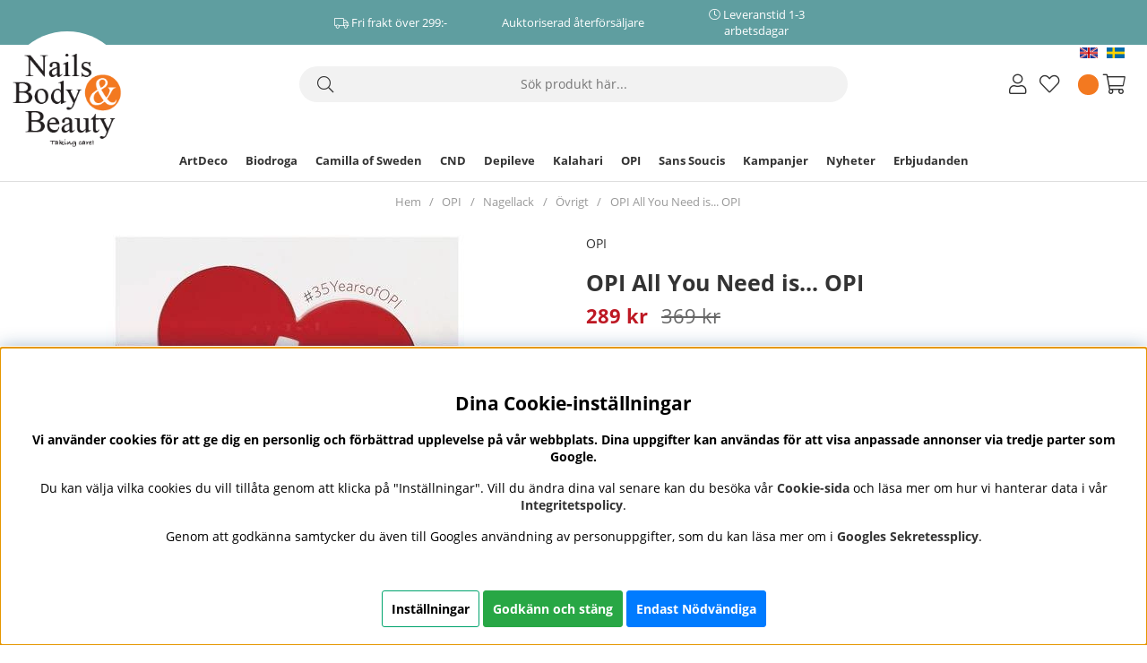

--- FILE ---
content_type: text/html; charset=UTF-8
request_url: https://www.nailsbodybeauty.se/opi-all-you-need-is-opi
body_size: 65611
content:
<!DOCTYPE html>
<html lang='SV'>
<head>
	<script nonce="EwBzpH3yxYPb3djwI3YsDJeC-r_XdI5GKfShzaBgj6k" type="text/javascript"> var cm_active_categories = [1,2,3,4]; var cm_preactive_categories = []; var blocked_nodes = {}; var observer = new MutationObserver(function (mutations) { for(var i = 0; i < mutations.length; i++) { var _ref = mutations[i]; var addedNodes = _ref.addedNodes; for(var j = 0; j < addedNodes.length; j++) { var node = addedNodes[j]; if (node.nodeType === 1) { var src = node.src || ''; var type = node.type; var consent_type = ''; if (typeof node.attributes.consent_type !== 'undefined' && typeof node.attributes.consent_type.value !== 'undefined') consent_type = node.attributes.consent_type.value; if (blocked_content_type(consent_type)) { if (typeof blocked_nodes[consent_type] === 'undefined') blocked_nodes[consent_type] = []; var clone; if (node.tagName === 'SCRIPT') { clone = node.cloneNode(true); } else { clone = node; } clone.air_prev = node.previousElementSibling; clone.air_next = node.nextElementSibling; clone.air_parent = node.parentElement; blocked_nodes[consent_type].push(clone); if (node.tagName === 'SCRIPT') node.type = 'javascript/blocked'; node.parentElement.removeChild(node); var beforeScriptExecuteListener = function beforeScriptExecuteListener(event) { event.preventDefault(); }; node.addEventListener('beforescriptexecute', beforeScriptExecuteListener); } else { log_node(node, consent_type); } } } } }); observer.observe(document.documentElement, { childList: true, subtree: true }); var blocked_content_type = function blocked_content_type(consent_type) { var blocked = 0; if ((typeof(cm_active_categories) == "undefined" || cm_active_categories.includes(parseInt(consent_type))) && consent_type && !check_consent(consent_type, "") && consent_type > 1) blocked = 1; return blocked; }; var external_nodes = []; var internal_nodes = []; var inline_nodes = []; var log_node = function log_node(node, consent_type) { if (node.tagName === 'SCRIPT') { if (node.src && (node.src.indexOf(window.location.host) <= -1 || node.src.indexOf(window.location.host) > 10)) { external_nodes.push(node.src); } else if (node.src) { internal_nodes.push(node.src); } else { inline_nodes.push(node.innerHTML); } } }; document.addEventListener("DOMContentLoaded", function() { if (document.querySelector('#cookie_consent')) { init_cookie_consent(); } }); document.addEventListener("DOMContentLoaded", function() { let cookie_consent_wrapper = document.querySelector('#cookie_consent_manager_wrapper'); if(cookie_consent_wrapper){ /* If cookiebar is displayed we focus on this */ let cookie_consent = document.querySelector('#cookie_consent'); if(window.getComputedStyle(cookie_consent).display == 'block') { if(window.getComputedStyle(cookie_consent).position != 'fixed') { /* If the cookie bar styling is not yet loaded, we add position fixed to avoid unnecessary scrolling. */ window.cookie_consent.style.position = 'fixed'; } } /* If tabtrapping functions exsist we use them */ if (typeof(addTabTrapping)=== 'function' && typeof(removeTabTrapping)=== 'function'){ addTabTrapping(cookie_consent_wrapper); document.querySelector('#cookie_consent_manage').addEventListener("click", function(event){ removeTabTrapping(cookie_consent_wrapper); addTabTrapping(document.querySelector('#cookie_consent_manager')); }); document.querySelector('#cookie_consent_manager_confirm').addEventListener("click", function(event){ removeTabTrapping(document.querySelector('#cookie_consent_manager')); }); } if(window.getComputedStyle(cookie_consent).display == 'block') { cookie_consent.focus(); } } }); var init_cookie_consent = function init_cookie_consent(force) { var cookie_consent = get_cookie_consent("air_cookie_consent") || ""; var all_signed = 0; var consents = []; if (cookie_consent) { all_signed = 1; consents = JSON.parse(cookie_consent); var elements = document.querySelectorAll('#cookie_consent_manager input[type=checkbox]'); for (let element of elements) { if (typeof(consents[element.value]) == "undefined") all_signed = 0; } } else { var elements = document.querySelectorAll('#cookie_consent_manager input[type=checkbox][prechecked=true]'); for (let element of elements) { element.checked = true; } } if (!all_signed || force) { document.getElementById('cookie_consent').style.display = 'block'; var elements = document.querySelectorAll('#cookie_consent_manager input[type=checkbox]'); for (let element of elements) { if (consents[element.value]) element.checked = consents[element.value]; } init_acm_click_events(); } }; var init_acm_click_events = function() { document.getElementById("cookie_consent_manage").addEventListener("click", function () { let cookie_consent_manager = document.getElementById('cookie_consent_manager'); if (cookie_consent_manager) cookie_consent_manager.style.display = 'block'; let cookie_consent = document.getElementById('cookie_consent'); if (cookie_consent) cookie_consent.classList.add('managing'); document.querySelectorAll(".dimmer2").forEach(item => { item.addEventListener('click', event => { item.classList.add('active') }) }); }); document.getElementById("cookie_consent_manage_rec").addEventListener("click", function () { var elements = document.querySelectorAll('#cookie_consent_manager input[type=checkbox]'); for (let element of elements) { element.checked = true; } document.getElementById("cookie_consent_manager_confirm").dispatchEvent(new Event("click")); }); let cookie_consent_manager_accept = document.getElementById("cookie_consent_manager_accept"); if (cookie_consent_manager_accept) { cookie_consent_manager_accept.addEventListener("click", function () { cm_action(true); }); } document.getElementById("cookie_consent_manager_confirm").addEventListener("click", function () { cm_action(); }); document.querySelectorAll(".cookie_consent_manager_accept_req").forEach(item => { item.addEventListener('click', event => { cm_action(false); }) }); }; var cm_action = function(consent){ let cookie_consent = document.getElementById('cookie_consent'); if (cookie_consent) cookie_consent.style.display = 'none'; let cookie_consent_manager = document.getElementById('cookie_consent_manager'); if (cookie_consent_manager) cookie_consent_manager.style.display = 'none'; document.querySelectorAll(".dimmer2").forEach(item => { item.addEventListener('click', event => { item.classList.remove('active') }) }); var consents = {}; var elements = document.querySelectorAll('#cookie_consent_manager input[type=checkbox]'); for (let element of elements) { consents[element.value] = typeof(consent) !== "undefined" ? consent : element.checked; } consents[1] = true; var cookie_consents = JSON.stringify(consents); set_cookie_consent(cookie_consents); consent_action(cookie_consents); window.dispatchEvent(new Event("acm_change")); }; var set_cookie_consent = function set_cookie_consent(value) { var exdate = new Date(); exdate.setDate(exdate.getDate() + 30); document.cookie = "air_cookie_consent" + "=" + value + "; expires= " + exdate.toUTCString() + "; path=/" + (location.protocol === "https:" ? "; secure" : ""); }; var get_cookie_consent = function get_cookie_consent(name) { var nameEQ = name + "="; var ca = document.cookie.split('; '); for (let c of ca) { if (c.indexOf(nameEQ) === 0) return c.substring(nameEQ.length, c.length); } return null; }; var consent_action = function consent_action(cookie_consent) { var consent_data = JSON.parse(cookie_consent); for(var category_id in consent_data) { if (consent_data[category_id]) { approve_category(category_id); } } }; var approve_category = function(category_id) { if (typeof blocked_nodes[category_id] !== 'undefined') { for (let node of blocked_nodes[category_id]) { if (node.type == "text/javascript") { var script = document.createElement("script"); script.type = "text/javascript"; if (node.src) { script.src = node.src; } else if (node.innerHTML) { script.innerHTML = node.innerHTML; } document.getElementsByTagName("head")[0].appendChild(script); } else if (node.air_prev && node.air_parent) { cm_insertAfter(node, node.air_prev, node.air_parent); } else if (node.air_next && node.air_parent) { node.air_parent.insertBefore(node, node.air_next); } else if (node.air_parent) { node.air_parent.append(node); } } delete blocked_nodes[category_id]; } }; function cm_insertAfter(newNode, existingNode, parent) { parent.insertBefore(newNode, existingNode.nextSibling); } var check_consent = function check_consent(type, cookie_consent) { if (!type) return false; if (!cookie_consent) cookie_consent = get_cookie_consent("air_cookie_consent"); if (!cookie_consent) return (typeof(cm_preactive_categories) == "undefined" || cm_preactive_categories.includes(parseInt(type))); var consents = JSON.parse(cookie_consent); if (typeof(consents[type]) === 'undefined') return false; return consents[type]; }; </script>
	<title>OPI All You Need is OPI Nagellack</title>
	<meta http-equiv="Content-Type" content="text/html; charset=UTF-8">
	<meta name="description" content="OPI firar 35:år med detta paket till ett extra bra pris!! Innehåller: OPI RapiDry Top Coat ( 15ml ) och OPI Cajun Shrimp ( 15ml )">
	<meta name="keywords" content="OPI, All You Need is OPI, Nagellack">
	<meta name="robots" content="INDEX, FOLLOW">
	<meta name="revisit-after" content="14 days">
	<meta name="distribution" content="global">
	<meta http-equiv="expires" content="0">
	<meta name="theme-color" content="#000000" />
	<!-- disables Compatibility view IE -->
	<meta http-equiv="X-UA-Compatible" content="IE=9; IE=8; IE=7; IE=EDGE" />
	<!-- Responsive and mobile friendly stuff -->
	<meta name="HandheldFriendly" content="True">
	<meta name="viewport" content="initial-scale=1.0, maximum-scale=5.0, width=device-width">
	<meta name="apple-mobile-web-app-capable" content="yes" />
	<link rel="canonical" href="https://www.nailsbodybeauty.se/opi-all-you-need-is-opi" />
	<meta property="og:description" content="OPI firar 35:&#229;r med detta paket till ett extra bra pris!!Inneh&#229;ller:OPI RapiDry Top Coat (..."/>
<meta property="og:image:width" content="200" />
<meta property="og:image:height" content="200" />
<meta property="og:image" content="https://www.nailsbodybeauty.se/bilder/artiklar/4854.jpg"/>
<meta property="og:url" content="https://www.nailsbodybeauty.se/cgi-bin/ibutik/AIR_ibutik.fcgi?Betyg&Kampanj_ID&artgrp=228&artnr=4854&extra&funk=satt_betyg&limit&varumarke"/>
<meta property="og:title" content="OPI All You Need is... OPI"/>

	<link rel="alternate" hreflang="sv-se" href="https://www.nailsbodybeauty.se/opi-all-you-need-is-opi">
<link rel="alternate" hreflang="en" href="https://www.nailsbodybeauty.com/opi-all-you-need-is-opi">
<link rel="alternate" hreflang="x-default" href="https://www.nailsbodybeauty.com/opi-all-you-need-is-opi">


	<link rel="preload" as="font" href="/themes/air_theme_x/design/css/webfonts/open-sans-regular.woff2" onload="this.rel='font'" crossorigin>
	<link rel="preload" as="font" href="/themes/air_theme_x/design/css/webfonts/open-sans-700.woff2" onload="this.rel='font'" crossorigin>
	<link rel="preload" as="font" href="/themes/air_theme_x/design/css/webfonts/fa-light-300.woff2" onload="this.rel='font'" crossorigin>
	<link rel="preload" as="font" href="/themes/air_theme_x/design/css/webfonts/fa-regular-400.woff2" onload="this.rel='font'" crossorigin>
	<link rel="preload" as="font" href="/themes/air_theme_x/design/css/webfonts/fa-solid-900.woff2" onload="this.rel='font'" crossorigin>

	<script type="text/javascript">
		if(/MSIE \d|Trident.*rv:/.test(navigator.userAgent)){
			document.write('<script src="/themes/air_theme_x/design/script/ie11CustomProperties.js"><\/script><link rel="stylesheet" href="/themes/air_theme_x/design/css/ie.css">');
		}
	</script>

	



<script nonce="EwBzpH3yxYPb3djwI3YsDJeC-r_XdI5GKfShzaBgj6k">/** FILE: /themes/default/design/script/jquery.min.js **/
!function(a,b){"use strict";"object"==typeof module&&"object"==typeof module.exports?module.exports=a.document?b(a,!0):function(a){if(!a.document)throw new Error("jQuery requires a window with a document");return b(a)}:b(a)}("undefined"!=typeof window?window:this,function(a,b){"use strict";var c=[],d=a.document,e=Object.getPrototypeOf,f=c.slice,g=c.concat,h=c.push,i=c.indexOf,j={},k=j.toString,l=j.hasOwnProperty,m=l.toString,n=m.call(Object),o={};function p(a,b){b=b||d;var c=b.createElement("script");c.text=a,b.head.appendChild(c).parentNode.removeChild(c)}var q="3.2.1",r=function(a,b){return new r.fn.init(a,b)},s=/^[\s\uFEFF\xA0]+|[\s\uFEFF\xA0]+$/g,t=/^-ms-/,u=/-([a-z])/g,v=function(a,b){return b.toUpperCase()};r.fn=r.prototype={jquery:q,constructor:r,length:0,toArray:function(){return f.call(this)},get:function(a){return null==a?f.call(this):a<0?this[a+this.length]:this[a]},pushStack:function(a){var b=r.merge(this.constructor(),a);return b.prevObject=this,b},each:function(a){return r.each(this,a)},map:function(a){return this.pushStack(r.map(this,function(b,c){return a.call(b,c,b)}))},slice:function(){return this.pushStack(f.apply(this,arguments))},first:function(){return this.eq(0)},last:function(){return this.eq(-1)},eq:function(a){var b=this.length,c=+a+(a<0?b:0);return this.pushStack(c>=0&&c<b?[this[c]]:[])},end:function(){return this.prevObject||this.constructor()},push:h,sort:c.sort,splice:c.splice},r.extend=r.fn.extend=function(){var a,b,c,d,e,f,g=arguments[0]||{},h=1,i=arguments.length,j=!1;for("boolean"==typeof g&&(j=g,g=arguments[h]||{},h++),"object"==typeof g||r.isFunction(g)||(g={}),h===i&&(g=this,h--);h<i;h++)if(null!=(a=arguments[h]))for(b in a)c=g[b],d=a[b],g!==d&&(j&&d&&(r.isPlainObject(d)||(e=Array.isArray(d)))?(e?(e=!1,f=c&&Array.isArray(c)?c:[]):f=c&&r.isPlainObject(c)?c:{},g[b]=r.extend(j,f,d)):void 0!==d&&(g[b]=d));return g},r.extend({expando:"jQuery"+(q+Math.random()).replace(/\D/g,""),isReady:!0,error:function(a){throw new Error(a)},noop:function(){},isFunction:function(a){return"function"===r.type(a)},isWindow:function(a){return null!=a&&a===a.window},isNumeric:function(a){var b=r.type(a);return("number"===b||"string"===b)&&!isNaN(a-parseFloat(a))},isPlainObject:function(a){var b,c;return!(!a||"[object Object]"!==k.call(a))&&(!(b=e(a))||(c=l.call(b,"constructor")&&b.constructor,"function"==typeof c&&m.call(c)===n))},isEmptyObject:function(a){var b;for(b in a)return!1;return!0},type:function(a){return null==a?a+"":"object"==typeof a||"function"==typeof a?j[k.call(a)]||"object":typeof a},globalEval:function(a){p(a)},camelCase:function(a){return a.replace(t,"ms-").replace(u,v)},each:function(a,b){var c,d=0;if(w(a)){for(c=a.length;d<c;d++)if(b.call(a[d],d,a[d])===!1)break}else for(d in a)if(b.call(a[d],d,a[d])===!1)break;return a},trim:function(a){return null==a?"":(a+"").replace(s,"")},makeArray:function(a,b){var c=b||[];return null!=a&&(w(Object(a))?r.merge(c,"string"==typeof a?[a]:a):h.call(c,a)),c},inArray:function(a,b,c){return null==b?-1:i.call(b,a,c)},merge:function(a,b){for(var c=+b.length,d=0,e=a.length;d<c;d++)a[e++]=b[d];return a.length=e,a},grep:function(a,b,c){for(var d,e=[],f=0,g=a.length,h=!c;f<g;f++)d=!b(a[f],f),d!==h&&e.push(a[f]);return e},map:function(a,b,c){var d,e,f=0,h=[];if(w(a))for(d=a.length;f<d;f++)e=b(a[f],f,c),null!=e&&h.push(e);else for(f in a)e=b(a[f],f,c),null!=e&&h.push(e);return g.apply([],h)},guid:1,proxy:function(a,b){var c,d,e;if("string"==typeof b&&(c=a[b],b=a,a=c),r.isFunction(a))return d=f.call(arguments,2),e=function(){return a.apply(b||this,d.concat(f.call(arguments)))},e.guid=a.guid=a.guid||r.guid++,e},now:Date.now,support:o}),"function"==typeof Symbol&&(r.fn[Symbol.iterator]=c[Symbol.iterator]),r.each("Boolean Number String Function Array Date RegExp Object Error Symbol".split(" "),function(a,b){j["[object "+b+"]"]=b.toLowerCase()});function w(a){var b=!!a&&"length"in a&&a.length,c=r.type(a);return"function"!==c&&!r.isWindow(a)&&("array"===c||0===b||"number"==typeof b&&b>0&&b-1 in a)}var x=function(a){var b,c,d,e,f,g,h,i,j,k,l,m,n,o,p,q,r,s,t,u="sizzle"+1*new Date,v=a.document,w=0,x=0,y=ha(),z=ha(),A=ha(),B=function(a,b){return a===b&&(l=!0),0},C={}.hasOwnProperty,D=[],E=D.pop,F=D.push,G=D.push,H=D.slice,I=function(a,b){for(var c=0,d=a.length;c<d;c++)if(a[c]===b)return c;return-1},J="checked|selected|async|autofocus|autoplay|controls|defer|disabled|hidden|ismap|loop|multiple|open|readonly|required|scoped",K="[\\x20\\t\\r\\n\\f]",L="(?:\\\\.|[\\w-]|[^\0-\\xa0])+",M="\\["+K+"*("+L+")(?:"+K+"*([*^$|!~]?=)"+K+"*(?:'((?:\\\\.|[^\\\\'])*)'|\"((?:\\\\.|[^\\\\\"])*)\"|("+L+"))|)"+K+"*\\]",N=":("+L+")(?:\\((('((?:\\\\.|[^\\\\'])*)'|\"((?:\\\\.|[^\\\\\"])*)\")|((?:\\\\.|[^\\\\()[\\]]|"+M+")*)|.*)\\)|)",O=new RegExp(K+"+","g"),P=new RegExp("^"+K+"+|((?:^|[^\\\\])(?:\\\\.)*)"+K+"+$","g"),Q=new RegExp("^"+K+"*,"+K+"*"),R=new RegExp("^"+K+"*([>+~]|"+K+")"+K+"*"),S=new RegExp("="+K+"*([^\\]'\"]*?)"+K+"*\\]","g"),T=new RegExp(N),U=new RegExp("^"+L+"$"),V={ID:new RegExp("^#("+L+")"),CLASS:new RegExp("^\\.("+L+")"),TAG:new RegExp("^("+L+"|[*])"),ATTR:new RegExp("^"+M),PSEUDO:new RegExp("^"+N),CHILD:new RegExp("^:(only|first|last|nth|nth-last)-(child|of-type)(?:\\("+K+"*(even|odd|(([+-]|)(\\d*)n|)"+K+"*(?:([+-]|)"+K+"*(\\d+)|))"+K+"*\\)|)","i"),bool:new RegExp("^(?:"+J+")$","i"),needsContext:new RegExp("^"+K+"*[>+~]|:(even|odd|eq|gt|lt|nth|first|last)(?:\\("+K+"*((?:-\\d)?\\d*)"+K+"*\\)|)(?=[^-]|$)","i")},W=/^(?:input|select|textarea|button)$/i,X=/^h\d$/i,Y=/^[^{]+\{\s*\[native \w/,Z=/^(?:#([\w-]+)|(\w+)|\.([\w-]+))$/,$=/[+~]/,_=new RegExp("\\\\([\\da-f]{1,6}"+K+"?|("+K+")|.)","ig"),aa=function(a,b,c){var d="0x"+b-65536;return d!==d||c?b:d<0?String.fromCharCode(d+65536):String.fromCharCode(d>>10|55296,1023&d|56320)},ba=/([\0-\x1f\x7f]|^-?\d)|^-$|[^\0-\x1f\x7f-\uFFFF\w-]/g,ca=function(a,b){return b?"\0"===a?"\ufffd":a.slice(0,-1)+"\\"+a.charCodeAt(a.length-1).toString(16)+" ":"\\"+a},da=function(){m()},ea=ta(function(a){return a.disabled===!0&&("form"in a||"label"in a)},{dir:"parentNode",next:"legend"});try{G.apply(D=H.call(v.childNodes),v.childNodes),D[v.childNodes.length].nodeType}catch(fa){G={apply:D.length?function(a,b){F.apply(a,H.call(b))}:function(a,b){var c=a.length,d=0;while(a[c++]=b[d++]);a.length=c-1}}}function ga(a,b,d,e){var f,h,j,k,l,o,r,s=b&&b.ownerDocument,w=b?b.nodeType:9;if(d=d||[],"string"!=typeof a||!a||1!==w&&9!==w&&11!==w)return d;if(!e&&((b?b.ownerDocument||b:v)!==n&&m(b),b=b||n,p)){if(11!==w&&(l=Z.exec(a)))if(f=l[1]){if(9===w){if(!(j=b.getElementById(f)))return d;if(j.id===f)return d.push(j),d}else if(s&&(j=s.getElementById(f))&&t(b,j)&&j.id===f)return d.push(j),d}else{if(l[2])return G.apply(d,b.getElementsByTagName(a)),d;if((f=l[3])&&c.getElementsByClassName&&b.getElementsByClassName)return G.apply(d,b.getElementsByClassName(f)),d}if(c.qsa&&!A[a+" "]&&(!q||!q.test(a))){if(1!==w)s=b,r=a;else if("object"!==b.nodeName.toLowerCase()){(k=b.getAttribute("id"))?k=k.replace(ba,ca):b.setAttribute("id",k=u),o=g(a),h=o.length;while(h--)o[h]="#"+k+" "+sa(o[h]);r=o.join(","),s=$.test(a)&&qa(b.parentNode)||b}if(r)try{return G.apply(d,s.querySelectorAll(r)),d}catch(x){}finally{k===u&&b.removeAttribute("id")}}}return i(a.replace(P,"$1"),b,d,e)}function ha(){var a=[];function b(c,e){return a.push(c+" ")>d.cacheLength&&delete b[a.shift()],b[c+" "]=e}return b}function ia(a){return a[u]=!0,a}function ja(a){var b=n.createElement("fieldset");try{return!!a(b)}catch(c){return!1}finally{b.parentNode&&b.parentNode.removeChild(b),b=null}}function ka(a,b){var c=a.split("|"),e=c.length;while(e--)d.attrHandle[c[e]]=b}function la(a,b){var c=b&&a,d=c&&1===a.nodeType&&1===b.nodeType&&a.sourceIndex-b.sourceIndex;if(d)return d;if(c)while(c=c.nextSibling)if(c===b)return-1;return a?1:-1}function ma(a){return function(b){var c=b.nodeName.toLowerCase();return"input"===c&&b.type===a}}function na(a){return function(b){var c=b.nodeName.toLowerCase();return("input"===c||"button"===c)&&b.type===a}}function oa(a){return function(b){return"form"in b?b.parentNode&&b.disabled===!1?"label"in b?"label"in b.parentNode?b.parentNode.disabled===a:b.disabled===a:b.isDisabled===a||b.isDisabled!==!a&&ea(b)===a:b.disabled===a:"label"in b&&b.disabled===a}}function pa(a){return ia(function(b){return b=+b,ia(function(c,d){var e,f=a([],c.length,b),g=f.length;while(g--)c[e=f[g]]&&(c[e]=!(d[e]=c[e]))})})}function qa(a){return a&&"undefined"!=typeof a.getElementsByTagName&&a}c=ga.support={},f=ga.isXML=function(a){var b=a&&(a.ownerDocument||a).documentElement;return!!b&&"HTML"!==b.nodeName},m=ga.setDocument=function(a){var b,e,g=a?a.ownerDocument||a:v;return g!==n&&9===g.nodeType&&g.documentElement?(n=g,o=n.documentElement,p=!f(n),v!==n&&(e=n.defaultView)&&e.top!==e&&(e.addEventListener?e.addEventListener("unload",da,!1):e.attachEvent&&e.attachEvent("onunload",da)),c.attributes=ja(function(a){return a.className="i",!a.getAttribute("className")}),c.getElementsByTagName=ja(function(a){return a.appendChild(n.createComment("")),!a.getElementsByTagName("*").length}),c.getElementsByClassName=Y.test(n.getElementsByClassName),c.getById=ja(function(a){return o.appendChild(a).id=u,!n.getElementsByName||!n.getElementsByName(u).length}),c.getById?(d.filter.ID=function(a){var b=a.replace(_,aa);return function(a){return a.getAttribute("id")===b}},d.find.ID=function(a,b){if("undefined"!=typeof b.getElementById&&p){var c=b.getElementById(a);return c?[c]:[]}}):(d.filter.ID=function(a){var b=a.replace(_,aa);return function(a){var c="undefined"!=typeof a.getAttributeNode&&a.getAttributeNode("id");return c&&c.value===b}},d.find.ID=function(a,b){if("undefined"!=typeof b.getElementById&&p){var c,d,e,f=b.getElementById(a);if(f){if(c=f.getAttributeNode("id"),c&&c.value===a)return[f];e=b.getElementsByName(a),d=0;while(f=e[d++])if(c=f.getAttributeNode("id"),c&&c.value===a)return[f]}return[]}}),d.find.TAG=c.getElementsByTagName?function(a,b){return"undefined"!=typeof b.getElementsByTagName?b.getElementsByTagName(a):c.qsa?b.querySelectorAll(a):void 0}:function(a,b){var c,d=[],e=0,f=b.getElementsByTagName(a);if("*"===a){while(c=f[e++])1===c.nodeType&&d.push(c);return d}return f},d.find.CLASS=c.getElementsByClassName&&function(a,b){if("undefined"!=typeof b.getElementsByClassName&&p)return b.getElementsByClassName(a)},r=[],q=[],(c.qsa=Y.test(n.querySelectorAll))&&(ja(function(a){o.appendChild(a).innerHTML="<a id='"+u+"'></a><select id='"+u+"-\r\\' msallowcapture=''><option selected=''></option></select>",a.querySelectorAll("[msallowcapture^='']").length&&q.push("[*^$]="+K+"*(?:''|\"\")"),a.querySelectorAll("[selected]").length||q.push("\\["+K+"*(?:value|"+J+")"),a.querySelectorAll("[id~="+u+"-]").length||q.push("~="),a.querySelectorAll(":checked").length||q.push(":checked"),a.querySelectorAll("a#"+u+"+*").length||q.push(".#.+[+~]")}),ja(function(a){a.innerHTML="<a href='' disabled='disabled'></a><select disabled='disabled'><option/></select>";var b=n.createElement("input");b.setAttribute("type","hidden"),a.appendChild(b).setAttribute("name","D"),a.querySelectorAll("[name=d]").length&&q.push("name"+K+"*[*^$|!~]?="),2!==a.querySelectorAll(":enabled").length&&q.push(":enabled",":disabled"),o.appendChild(a).disabled=!0,2!==a.querySelectorAll(":disabled").length&&q.push(":enabled",":disabled"),a.querySelectorAll("*,:x"),q.push(",.*:")})),(c.matchesSelector=Y.test(s=o.matches||o.webkitMatchesSelector||o.mozMatchesSelector||o.oMatchesSelector||o.msMatchesSelector))&&ja(function(a){c.disconnectedMatch=s.call(a,"*"),s.call(a,"[s!='']:x"),r.push("!=",N)}),q=q.length&&new RegExp(q.join("|")),r=r.length&&new RegExp(r.join("|")),b=Y.test(o.compareDocumentPosition),t=b||Y.test(o.contains)?function(a,b){var c=9===a.nodeType?a.documentElement:a,d=b&&b.parentNode;return a===d||!(!d||1!==d.nodeType||!(c.contains?c.contains(d):a.compareDocumentPosition&&16&a.compareDocumentPosition(d)))}:function(a,b){if(b)while(b=b.parentNode)if(b===a)return!0;return!1},B=b?function(a,b){if(a===b)return l=!0,0;var d=!a.compareDocumentPosition-!b.compareDocumentPosition;return d?d:(d=(a.ownerDocument||a)===(b.ownerDocument||b)?a.compareDocumentPosition(b):1,1&d||!c.sortDetached&&b.compareDocumentPosition(a)===d?a===n||a.ownerDocument===v&&t(v,a)?-1:b===n||b.ownerDocument===v&&t(v,b)?1:k?I(k,a)-I(k,b):0:4&d?-1:1)}:function(a,b){if(a===b)return l=!0,0;var c,d=0,e=a.parentNode,f=b.parentNode,g=[a],h=[b];if(!e||!f)return a===n?-1:b===n?1:e?-1:f?1:k?I(k,a)-I(k,b):0;if(e===f)return la(a,b);c=a;while(c=c.parentNode)g.unshift(c);c=b;while(c=c.parentNode)h.unshift(c);while(g[d]===h[d])d++;return d?la(g[d],h[d]):g[d]===v?-1:h[d]===v?1:0},n):n},ga.matches=function(a,b){return ga(a,null,null,b)},ga.matchesSelector=function(a,b){if((a.ownerDocument||a)!==n&&m(a),b=b.replace(S,"='$1']"),c.matchesSelector&&p&&!A[b+" "]&&(!r||!r.test(b))&&(!q||!q.test(b)))try{var d=s.call(a,b);if(d||c.disconnectedMatch||a.document&&11!==a.document.nodeType)return d}catch(e){}return ga(b,n,null,[a]).length>0},ga.contains=function(a,b){return(a.ownerDocument||a)!==n&&m(a),t(a,b)},ga.attr=function(a,b){(a.ownerDocument||a)!==n&&m(a);var e=d.attrHandle[b.toLowerCase()],f=e&&C.call(d.attrHandle,b.toLowerCase())?e(a,b,!p):void 0;return void 0!==f?f:c.attributes||!p?a.getAttribute(b):(f=a.getAttributeNode(b))&&f.specified?f.value:null},ga.escape=function(a){return(a+"").replace(ba,ca)},ga.error=function(a){throw new Error("Syntax error, unrecognized expression: "+a)},ga.uniqueSort=function(a){var b,d=[],e=0,f=0;if(l=!c.detectDuplicates,k=!c.sortStable&&a.slice(0),a.sort(B),l){while(b=a[f++])b===a[f]&&(e=d.push(f));while(e--)a.splice(d[e],1)}return k=null,a},e=ga.getText=function(a){var b,c="",d=0,f=a.nodeType;if(f){if(1===f||9===f||11===f){if("string"==typeof a.textContent)return a.textContent;for(a=a.firstChild;a;a=a.nextSibling)c+=e(a)}else if(3===f||4===f)return a.nodeValue}else while(b=a[d++])c+=e(b);return c},d=ga.selectors={cacheLength:50,createPseudo:ia,match:V,attrHandle:{},find:{},relative:{">":{dir:"parentNode",first:!0}," ":{dir:"parentNode"},"+":{dir:"previousSibling",first:!0},"~":{dir:"previousSibling"}},preFilter:{ATTR:function(a){return a[1]=a[1].replace(_,aa),a[3]=(a[3]||a[4]||a[5]||"").replace(_,aa),"~="===a[2]&&(a[3]=" "+a[3]+" "),a.slice(0,4)},CHILD:function(a){return a[1]=a[1].toLowerCase(),"nth"===a[1].slice(0,3)?(a[3]||ga.error(a[0]),a[4]=+(a[4]?a[5]+(a[6]||1):2*("even"===a[3]||"odd"===a[3])),a[5]=+(a[7]+a[8]||"odd"===a[3])):a[3]&&ga.error(a[0]),a},PSEUDO:function(a){var b,c=!a[6]&&a[2];return V.CHILD.test(a[0])?null:(a[3]?a[2]=a[4]||a[5]||"":c&&T.test(c)&&(b=g(c,!0))&&(b=c.indexOf(")",c.length-b)-c.length)&&(a[0]=a[0].slice(0,b),a[2]=c.slice(0,b)),a.slice(0,3))}},filter:{TAG:function(a){var b=a.replace(_,aa).toLowerCase();return"*"===a?function(){return!0}:function(a){return a.nodeName&&a.nodeName.toLowerCase()===b}},CLASS:function(a){var b=y[a+" "];return b||(b=new RegExp("(^|"+K+")"+a+"("+K+"|$)"))&&y(a,function(a){return b.test("string"==typeof a.className&&a.className||"undefined"!=typeof a.getAttribute&&a.getAttribute("class")||"")})},ATTR:function(a,b,c){return function(d){var e=ga.attr(d,a);return null==e?"!="===b:!b||(e+="","="===b?e===c:"!="===b?e!==c:"^="===b?c&&0===e.indexOf(c):"*="===b?c&&e.indexOf(c)>-1:"$="===b?c&&e.slice(-c.length)===c:"~="===b?(" "+e.replace(O," ")+" ").indexOf(c)>-1:"|="===b&&(e===c||e.slice(0,c.length+1)===c+"-"))}},CHILD:function(a,b,c,d,e){var f="nth"!==a.slice(0,3),g="last"!==a.slice(-4),h="of-type"===b;return 1===d&&0===e?function(a){return!!a.parentNode}:function(b,c,i){var j,k,l,m,n,o,p=f!==g?"nextSibling":"previousSibling",q=b.parentNode,r=h&&b.nodeName.toLowerCase(),s=!i&&!h,t=!1;if(q){if(f){while(p){m=b;while(m=m[p])if(h?m.nodeName.toLowerCase()===r:1===m.nodeType)return!1;o=p="only"===a&&!o&&"nextSibling"}return!0}if(o=[g?q.firstChild:q.lastChild],g&&s){m=q,l=m[u]||(m[u]={}),k=l[m.uniqueID]||(l[m.uniqueID]={}),j=k[a]||[],n=j[0]===w&&j[1],t=n&&j[2],m=n&&q.childNodes[n];while(m=++n&&m&&m[p]||(t=n=0)||o.pop())if(1===m.nodeType&&++t&&m===b){k[a]=[w,n,t];break}}else if(s&&(m=b,l=m[u]||(m[u]={}),k=l[m.uniqueID]||(l[m.uniqueID]={}),j=k[a]||[],n=j[0]===w&&j[1],t=n),t===!1)while(m=++n&&m&&m[p]||(t=n=0)||o.pop())if((h?m.nodeName.toLowerCase()===r:1===m.nodeType)&&++t&&(s&&(l=m[u]||(m[u]={}),k=l[m.uniqueID]||(l[m.uniqueID]={}),k[a]=[w,t]),m===b))break;return t-=e,t===d||t%d===0&&t/d>=0}}},PSEUDO:function(a,b){var c,e=d.pseudos[a]||d.setFilters[a.toLowerCase()]||ga.error("unsupported pseudo: "+a);return e[u]?e(b):e.length>1?(c=[a,a,"",b],d.setFilters.hasOwnProperty(a.toLowerCase())?ia(function(a,c){var d,f=e(a,b),g=f.length;while(g--)d=I(a,f[g]),a[d]=!(c[d]=f[g])}):function(a){return e(a,0,c)}):e}},pseudos:{not:ia(function(a){var b=[],c=[],d=h(a.replace(P,"$1"));return d[u]?ia(function(a,b,c,e){var f,g=d(a,null,e,[]),h=a.length;while(h--)(f=g[h])&&(a[h]=!(b[h]=f))}):function(a,e,f){return b[0]=a,d(b,null,f,c),b[0]=null,!c.pop()}}),has:ia(function(a){return function(b){return ga(a,b).length>0}}),contains:ia(function(a){return a=a.replace(_,aa),function(b){return(b.textContent||b.innerText||e(b)).indexOf(a)>-1}}),lang:ia(function(a){return U.test(a||"")||ga.error("unsupported lang: "+a),a=a.replace(_,aa).toLowerCase(),function(b){var c;do if(c=p?b.lang:b.getAttribute("xml:lang")||b.getAttribute("lang"))return c=c.toLowerCase(),c===a||0===c.indexOf(a+"-");while((b=b.parentNode)&&1===b.nodeType);return!1}}),target:function(b){var c=a.location&&a.location.hash;return c&&c.slice(1)===b.id},root:function(a){return a===o},focus:function(a){return a===n.activeElement&&(!n.hasFocus||n.hasFocus())&&!!(a.type||a.href||~a.tabIndex)},enabled:oa(!1),disabled:oa(!0),checked:function(a){var b=a.nodeName.toLowerCase();return"input"===b&&!!a.checked||"option"===b&&!!a.selected},selected:function(a){return a.parentNode&&a.parentNode.selectedIndex,a.selected===!0},empty:function(a){for(a=a.firstChild;a;a=a.nextSibling)if(a.nodeType<6)return!1;return!0},parent:function(a){return!d.pseudos.empty(a)},header:function(a){return X.test(a.nodeName)},input:function(a){return W.test(a.nodeName)},button:function(a){var b=a.nodeName.toLowerCase();return"input"===b&&"button"===a.type||"button"===b},text:function(a){var b;return"input"===a.nodeName.toLowerCase()&&"text"===a.type&&(null==(b=a.getAttribute("type"))||"text"===b.toLowerCase())},first:pa(function(){return[0]}),last:pa(function(a,b){return[b-1]}),eq:pa(function(a,b,c){return[c<0?c+b:c]}),even:pa(function(a,b){for(var c=0;c<b;c+=2)a.push(c);return a}),odd:pa(function(a,b){for(var c=1;c<b;c+=2)a.push(c);return a}),lt:pa(function(a,b,c){for(var d=c<0?c+b:c;--d>=0;)a.push(d);return a}),gt:pa(function(a,b,c){for(var d=c<0?c+b:c;++d<b;)a.push(d);return a})}},d.pseudos.nth=d.pseudos.eq;for(b in{radio:!0,checkbox:!0,file:!0,password:!0,image:!0})d.pseudos[b]=ma(b);for(b in{submit:!0,reset:!0})d.pseudos[b]=na(b);function ra(){}ra.prototype=d.filters=d.pseudos,d.setFilters=new ra,g=ga.tokenize=function(a,b){var c,e,f,g,h,i,j,k=z[a+" "];if(k)return b?0:k.slice(0);h=a,i=[],j=d.preFilter;while(h){c&&!(e=Q.exec(h))||(e&&(h=h.slice(e[0].length)||h),i.push(f=[])),c=!1,(e=R.exec(h))&&(c=e.shift(),f.push({value:c,type:e[0].replace(P," ")}),h=h.slice(c.length));for(g in d.filter)!(e=V[g].exec(h))||j[g]&&!(e=j[g](e))||(c=e.shift(),f.push({value:c,type:g,matches:e}),h=h.slice(c.length));if(!c)break}return b?h.length:h?ga.error(a):z(a,i).slice(0)};function sa(a){for(var b=0,c=a.length,d="";b<c;b++)d+=a[b].value;return d}function ta(a,b,c){var d=b.dir,e=b.next,f=e||d,g=c&&"parentNode"===f,h=x++;return b.first?function(b,c,e){while(b=b[d])if(1===b.nodeType||g)return a(b,c,e);return!1}:function(b,c,i){var j,k,l,m=[w,h];if(i){while(b=b[d])if((1===b.nodeType||g)&&a(b,c,i))return!0}else while(b=b[d])if(1===b.nodeType||g)if(l=b[u]||(b[u]={}),k=l[b.uniqueID]||(l[b.uniqueID]={}),e&&e===b.nodeName.toLowerCase())b=b[d]||b;else{if((j=k[f])&&j[0]===w&&j[1]===h)return m[2]=j[2];if(k[f]=m,m[2]=a(b,c,i))return!0}return!1}}function ua(a){return a.length>1?function(b,c,d){var e=a.length;while(e--)if(!a[e](b,c,d))return!1;return!0}:a[0]}function va(a,b,c){for(var d=0,e=b.length;d<e;d++)ga(a,b[d],c);return c}function wa(a,b,c,d,e){for(var f,g=[],h=0,i=a.length,j=null!=b;h<i;h++)(f=a[h])&&(c&&!c(f,d,e)||(g.push(f),j&&b.push(h)));return g}function xa(a,b,c,d,e,f){return d&&!d[u]&&(d=xa(d)),e&&!e[u]&&(e=xa(e,f)),ia(function(f,g,h,i){var j,k,l,m=[],n=[],o=g.length,p=f||va(b||"*",h.nodeType?[h]:h,[]),q=!a||!f&&b?p:wa(p,m,a,h,i),r=c?e||(f?a:o||d)?[]:g:q;if(c&&c(q,r,h,i),d){j=wa(r,n),d(j,[],h,i),k=j.length;while(k--)(l=j[k])&&(r[n[k]]=!(q[n[k]]=l))}if(f){if(e||a){if(e){j=[],k=r.length;while(k--)(l=r[k])&&j.push(q[k]=l);e(null,r=[],j,i)}k=r.length;while(k--)(l=r[k])&&(j=e?I(f,l):m[k])>-1&&(f[j]=!(g[j]=l))}}else r=wa(r===g?r.splice(o,r.length):r),e?e(null,g,r,i):G.apply(g,r)})}function ya(a){for(var b,c,e,f=a.length,g=d.relative[a[0].type],h=g||d.relative[" "],i=g?1:0,k=ta(function(a){return a===b},h,!0),l=ta(function(a){return I(b,a)>-1},h,!0),m=[function(a,c,d){var e=!g&&(d||c!==j)||((b=c).nodeType?k(a,c,d):l(a,c,d));return b=null,e}];i<f;i++)if(c=d.relative[a[i].type])m=[ta(ua(m),c)];else{if(c=d.filter[a[i].type].apply(null,a[i].matches),c[u]){for(e=++i;e<f;e++)if(d.relative[a[e].type])break;return xa(i>1&&ua(m),i>1&&sa(a.slice(0,i-1).concat({value:" "===a[i-2].type?"*":""})).replace(P,"$1"),c,i<e&&ya(a.slice(i,e)),e<f&&ya(a=a.slice(e)),e<f&&sa(a))}m.push(c)}return ua(m)}function za(a,b){var c=b.length>0,e=a.length>0,f=function(f,g,h,i,k){var l,o,q,r=0,s="0",t=f&&[],u=[],v=j,x=f||e&&d.find.TAG("*",k),y=w+=null==v?1:Math.random()||.1,z=x.length;for(k&&(j=g===n||g||k);s!==z&&null!=(l=x[s]);s++){if(e&&l){o=0,g||l.ownerDocument===n||(m(l),h=!p);while(q=a[o++])if(q(l,g||n,h)){i.push(l);break}k&&(w=y)}c&&((l=!q&&l)&&r--,f&&t.push(l))}if(r+=s,c&&s!==r){o=0;while(q=b[o++])q(t,u,g,h);if(f){if(r>0)while(s--)t[s]||u[s]||(u[s]=E.call(i));u=wa(u)}G.apply(i,u),k&&!f&&u.length>0&&r+b.length>1&&ga.uniqueSort(i)}return k&&(w=y,j=v),t};return c?ia(f):f}return h=ga.compile=function(a,b){var c,d=[],e=[],f=A[a+" "];if(!f){b||(b=g(a)),c=b.length;while(c--)f=ya(b[c]),f[u]?d.push(f):e.push(f);f=A(a,za(e,d)),f.selector=a}return f},i=ga.select=function(a,b,c,e){var f,i,j,k,l,m="function"==typeof a&&a,n=!e&&g(a=m.selector||a);if(c=c||[],1===n.length){if(i=n[0]=n[0].slice(0),i.length>2&&"ID"===(j=i[0]).type&&9===b.nodeType&&p&&d.relative[i[1].type]){if(b=(d.find.ID(j.matches[0].replace(_,aa),b)||[])[0],!b)return c;m&&(b=b.parentNode),a=a.slice(i.shift().value.length)}f=V.needsContext.test(a)?0:i.length;while(f--){if(j=i[f],d.relative[k=j.type])break;if((l=d.find[k])&&(e=l(j.matches[0].replace(_,aa),$.test(i[0].type)&&qa(b.parentNode)||b))){if(i.splice(f,1),a=e.length&&sa(i),!a)return G.apply(c,e),c;break}}}return(m||h(a,n))(e,b,!p,c,!b||$.test(a)&&qa(b.parentNode)||b),c},c.sortStable=u.split("").sort(B).join("")===u,c.detectDuplicates=!!l,m(),c.sortDetached=ja(function(a){return 1&a.compareDocumentPosition(n.createElement("fieldset"))}),ja(function(a){return a.innerHTML="<a href='#'></a>","#"===a.firstChild.getAttribute("href")})||ka("type|href|height|width",function(a,b,c){if(!c)return a.getAttribute(b,"type"===b.toLowerCase()?1:2)}),c.attributes&&ja(function(a){return a.innerHTML="<input/>",a.firstChild.setAttribute("value",""),""===a.firstChild.getAttribute("value")})||ka("value",function(a,b,c){if(!c&&"input"===a.nodeName.toLowerCase())return a.defaultValue}),ja(function(a){return null==a.getAttribute("disabled")})||ka(J,function(a,b,c){var d;if(!c)return a[b]===!0?b.toLowerCase():(d=a.getAttributeNode(b))&&d.specified?d.value:null}),ga}(a);r.find=x,r.expr=x.selectors,r.expr[":"]=r.expr.pseudos,r.uniqueSort=r.unique=x.uniqueSort,r.text=x.getText,r.isXMLDoc=x.isXML,r.contains=x.contains,r.escapeSelector=x.escape;var y=function(a,b,c){var d=[],e=void 0!==c;while((a=a[b])&&9!==a.nodeType)if(1===a.nodeType){if(e&&r(a).is(c))break;d.push(a)}return d},z=function(a,b){for(var c=[];a;a=a.nextSibling)1===a.nodeType&&a!==b&&c.push(a);return c},A=r.expr.match.needsContext;function B(a,b){return a.nodeName&&a.nodeName.toLowerCase()===b.toLowerCase()}var C=/^<([a-z][^\/\0>:\x20\t\r\n\f]*)[\x20\t\r\n\f]*\/?>(?:<\/\1>|)$/i,D=/^.[^:#\[\.,]*$/;function E(a,b,c){return r.isFunction(b)?r.grep(a,function(a,d){return!!b.call(a,d,a)!==c}):b.nodeType?r.grep(a,function(a){return a===b!==c}):"string"!=typeof b?r.grep(a,function(a){return i.call(b,a)>-1!==c}):D.test(b)?r.filter(b,a,c):(b=r.filter(b,a),r.grep(a,function(a){return i.call(b,a)>-1!==c&&1===a.nodeType}))}r.filter=function(a,b,c){var d=b[0];return c&&(a=":not("+a+")"),1===b.length&&1===d.nodeType?r.find.matchesSelector(d,a)?[d]:[]:r.find.matches(a,r.grep(b,function(a){return 1===a.nodeType}))},r.fn.extend({find:function(a){var b,c,d=this.length,e=this;if("string"!=typeof a)return this.pushStack(r(a).filter(function(){for(b=0;b<d;b++)if(r.contains(e[b],this))return!0}));for(c=this.pushStack([]),b=0;b<d;b++)r.find(a,e[b],c);return d>1?r.uniqueSort(c):c},filter:function(a){return this.pushStack(E(this,a||[],!1))},not:function(a){return this.pushStack(E(this,a||[],!0))},is:function(a){return!!E(this,"string"==typeof a&&A.test(a)?r(a):a||[],!1).length}});var F,G=/^(?:\s*(<[\w\W]+>)[^>]*|#([\w-]+))$/,H=r.fn.init=function(a,b,c){var e,f;if(!a)return this;if(c=c||F,"string"==typeof a){if(e="<"===a[0]&&">"===a[a.length-1]&&a.length>=3?[null,a,null]:G.exec(a),!e||!e[1]&&b)return!b||b.jquery?(b||c).find(a):this.constructor(b).find(a);if(e[1]){if(b=b instanceof r?b[0]:b,r.merge(this,r.parseHTML(e[1],b&&b.nodeType?b.ownerDocument||b:d,!0)),C.test(e[1])&&r.isPlainObject(b))for(e in b)r.isFunction(this[e])?this[e](b[e]):this.attr(e,b[e]);return this}return f=d.getElementById(e[2]),f&&(this[0]=f,this.length=1),this}return a.nodeType?(this[0]=a,this.length=1,this):r.isFunction(a)?void 0!==c.ready?c.ready(a):a(r):r.makeArray(a,this)};H.prototype=r.fn,F=r(d);var I=/^(?:parents|prev(?:Until|All))/,J={children:!0,contents:!0,next:!0,prev:!0};r.fn.extend({has:function(a){var b=r(a,this),c=b.length;return this.filter(function(){for(var a=0;a<c;a++)if(r.contains(this,b[a]))return!0})},closest:function(a,b){var c,d=0,e=this.length,f=[],g="string"!=typeof a&&r(a);if(!A.test(a))for(;d<e;d++)for(c=this[d];c&&c!==b;c=c.parentNode)if(c.nodeType<11&&(g?g.index(c)>-1:1===c.nodeType&&r.find.matchesSelector(c,a))){f.push(c);break}return this.pushStack(f.length>1?r.uniqueSort(f):f)},index:function(a){return a?"string"==typeof a?i.call(r(a),this[0]):i.call(this,a.jquery?a[0]:a):this[0]&&this[0].parentNode?this.first().prevAll().length:-1},add:function(a,b){return this.pushStack(r.uniqueSort(r.merge(this.get(),r(a,b))))},addBack:function(a){return this.add(null==a?this.prevObject:this.prevObject.filter(a))}});function K(a,b){while((a=a[b])&&1!==a.nodeType);return a}r.each({parent:function(a){var b=a.parentNode;return b&&11!==b.nodeType?b:null},parents:function(a){return y(a,"parentNode")},parentsUntil:function(a,b,c){return y(a,"parentNode",c)},next:function(a){return K(a,"nextSibling")},prev:function(a){return K(a,"previousSibling")},nextAll:function(a){return y(a,"nextSibling")},prevAll:function(a){return y(a,"previousSibling")},nextUntil:function(a,b,c){return y(a,"nextSibling",c)},prevUntil:function(a,b,c){return y(a,"previousSibling",c)},siblings:function(a){return z((a.parentNode||{}).firstChild,a)},children:function(a){return z(a.firstChild)},contents:function(a){return B(a,"iframe")?a.contentDocument:(B(a,"template")&&(a=a.content||a),r.merge([],a.childNodes))}},function(a,b){r.fn[a]=function(c,d){var e=r.map(this,b,c);return"Until"!==a.slice(-5)&&(d=c),d&&"string"==typeof d&&(e=r.filter(d,e)),this.length>1&&(J[a]||r.uniqueSort(e),I.test(a)&&e.reverse()),this.pushStack(e)}});var L=/[^\x20\t\r\n\f]+/g;function M(a){var b={};return r.each(a.match(L)||[],function(a,c){b[c]=!0}),b}r.Callbacks=function(a){a="string"==typeof a?M(a):r.extend({},a);var b,c,d,e,f=[],g=[],h=-1,i=function(){for(e=e||a.once,d=b=!0;g.length;h=-1){c=g.shift();while(++h<f.length)f[h].apply(c[0],c[1])===!1&&a.stopOnFalse&&(h=f.length,c=!1)}a.memory||(c=!1),b=!1,e&&(f=c?[]:"")},j={add:function(){return f&&(c&&!b&&(h=f.length-1,g.push(c)),function d(b){r.each(b,function(b,c){r.isFunction(c)?a.unique&&j.has(c)||f.push(c):c&&c.length&&"string"!==r.type(c)&&d(c)})}(arguments),c&&!b&&i()),this},remove:function(){return r.each(arguments,function(a,b){var c;while((c=r.inArray(b,f,c))>-1)f.splice(c,1),c<=h&&h--}),this},has:function(a){return a?r.inArray(a,f)>-1:f.length>0},empty:function(){return f&&(f=[]),this},disable:function(){return e=g=[],f=c="",this},disabled:function(){return!f},lock:function(){return e=g=[],c||b||(f=c=""),this},locked:function(){return!!e},fireWith:function(a,c){return e||(c=c||[],c=[a,c.slice?c.slice():c],g.push(c),b||i()),this},fire:function(){return j.fireWith(this,arguments),this},fired:function(){return!!d}};return j};function N(a){return a}function O(a){throw a}function P(a,b,c,d){var e;try{a&&r.isFunction(e=a.promise)?e.call(a).done(b).fail(c):a&&r.isFunction(e=a.then)?e.call(a,b,c):b.apply(void 0,[a].slice(d))}catch(a){c.apply(void 0,[a])}}r.extend({Deferred:function(b){var c=[["notify","progress",r.Callbacks("memory"),r.Callbacks("memory"),2],["resolve","done",r.Callbacks("once memory"),r.Callbacks("once memory"),0,"resolved"],["reject","fail",r.Callbacks("once memory"),r.Callbacks("once memory"),1,"rejected"]],d="pending",e={state:function(){return d},always:function(){return f.done(arguments).fail(arguments),this},"catch":function(a){return e.then(null,a)},pipe:function(){var a=arguments;return r.Deferred(function(b){r.each(c,function(c,d){var e=r.isFunction(a[d[4]])&&a[d[4]];f[d[1]](function(){var a=e&&e.apply(this,arguments);a&&r.isFunction(a.promise)?a.promise().progress(b.notify).done(b.resolve).fail(b.reject):b[d[0]+"With"](this,e?[a]:arguments)})}),a=null}).promise()},then:function(b,d,e){var f=0;function g(b,c,d,e){return function(){var h=this,i=arguments,j=function(){var a,j;if(!(b<f)){if(a=d.apply(h,i),a===c.promise())throw new TypeError("Thenable self-resolution");j=a&&("object"==typeof a||"function"==typeof a)&&a.then,r.isFunction(j)?e?j.call(a,g(f,c,N,e),g(f,c,O,e)):(f++,j.call(a,g(f,c,N,e),g(f,c,O,e),g(f,c,N,c.notifyWith))):(d!==N&&(h=void 0,i=[a]),(e||c.resolveWith)(h,i))}},k=e?j:function(){try{j()}catch(a){r.Deferred.exceptionHook&&r.Deferred.exceptionHook(a,k.stackTrace),b+1>=f&&(d!==O&&(h=void 0,i=[a]),c.rejectWith(h,i))}};b?k():(r.Deferred.getStackHook&&(k.stackTrace=r.Deferred.getStackHook()),a.setTimeout(k))}}return r.Deferred(function(a){c[0][3].add(g(0,a,r.isFunction(e)?e:N,a.notifyWith)),c[1][3].add(g(0,a,r.isFunction(b)?b:N)),c[2][3].add(g(0,a,r.isFunction(d)?d:O))}).promise()},promise:function(a){return null!=a?r.extend(a,e):e}},f={};return r.each(c,function(a,b){var g=b[2],h=b[5];e[b[1]]=g.add,h&&g.add(function(){d=h},c[3-a][2].disable,c[0][2].lock),g.add(b[3].fire),f[b[0]]=function(){return f[b[0]+"With"](this===f?void 0:this,arguments),this},f[b[0]+"With"]=g.fireWith}),e.promise(f),b&&b.call(f,f),f},when:function(a){var b=arguments.length,c=b,d=Array(c),e=f.call(arguments),g=r.Deferred(),h=function(a){return function(c){d[a]=this,e[a]=arguments.length>1?f.call(arguments):c,--b||g.resolveWith(d,e)}};if(b<=1&&(P(a,g.done(h(c)).resolve,g.reject,!b),"pending"===g.state()||r.isFunction(e[c]&&e[c].then)))return g.then();while(c--)P(e[c],h(c),g.reject);return g.promise()}});var Q=/^(Eval|Internal|Range|Reference|Syntax|Type|URI)Error$/;r.Deferred.exceptionHook=function(b,c){a.console&&a.console.warn&&b&&Q.test(b.name)&&a.console.warn("jQuery.Deferred exception: "+b.message,b.stack,c)},r.readyException=function(b){a.setTimeout(function(){throw b})};var R=r.Deferred();r.fn.ready=function(a){return R.then(a)["catch"](function(a){r.readyException(a)}),this},r.extend({isReady:!1,readyWait:1,ready:function(a){(a===!0?--r.readyWait:r.isReady)||(r.isReady=!0,a!==!0&&--r.readyWait>0||R.resolveWith(d,[r]))}}),r.ready.then=R.then;function S(){d.removeEventListener("DOMContentLoaded",S),a.removeEventListener("load",S),r.ready()}"complete"===d.readyState||"loading"!==d.readyState&&!d.documentElement.doScroll?a.setTimeout(r.ready):(d.addEventListener("DOMContentLoaded",S),a.addEventListener("load",S));var T=function(a,b,c,d,e,f,g){var h=0,i=a.length,j=null==c;if("object"===r.type(c)){e=!0;for(h in c)T(a,b,h,c[h],!0,f,g)}else if(void 0!==d&&(e=!0,r.isFunction(d)||(g=!0),j&&(g?(b.call(a,d),b=null):(j=b,b=function(a,b,c){return j.call(r(a),c)})),b))for(;h<i;h++)b(a[h],c,g?d:d.call(a[h],h,b(a[h],c)));return e?a:j?b.call(a):i?b(a[0],c):f},U=function(a){return 1===a.nodeType||9===a.nodeType||!+a.nodeType};function V(){this.expando=r.expando+V.uid++}V.uid=1,V.prototype={cache:function(a){var b=a[this.expando];return b||(b={},U(a)&&(a.nodeType?a[this.expando]=b:Object.defineProperty(a,this.expando,{value:b,configurable:!0}))),b},set:function(a,b,c){var d,e=this.cache(a);if("string"==typeof b)e[r.camelCase(b)]=c;else for(d in b)e[r.camelCase(d)]=b[d];return e},get:function(a,b){return void 0===b?this.cache(a):a[this.expando]&&a[this.expando][r.camelCase(b)]},access:function(a,b,c){return void 0===b||b&&"string"==typeof b&&void 0===c?this.get(a,b):(this.set(a,b,c),void 0!==c?c:b)},remove:function(a,b){var c,d=a[this.expando];if(void 0!==d){if(void 0!==b){Array.isArray(b)?b=b.map(r.camelCase):(b=r.camelCase(b),b=b in d?[b]:b.match(L)||[]),c=b.length;while(c--)delete d[b[c]]}(void 0===b||r.isEmptyObject(d))&&(a.nodeType?a[this.expando]=void 0:delete a[this.expando])}},hasData:function(a){var b=a[this.expando];return void 0!==b&&!r.isEmptyObject(b)}};var W=new V,X=new V,Y=/^(?:\{[\w\W]*\}|\[[\w\W]*\])$/,Z=/[A-Z]/g;function $(a){return"true"===a||"false"!==a&&("null"===a?null:a===+a+""?+a:Y.test(a)?JSON.parse(a):a)}function _(a,b,c){var d;if(void 0===c&&1===a.nodeType)if(d="data-"+b.replace(Z,"-$&").toLowerCase(),c=a.getAttribute(d),"string"==typeof c){try{c=$(c)}catch(e){}X.set(a,b,c)}else c=void 0;return c}r.extend({hasData:function(a){return X.hasData(a)||W.hasData(a)},data:function(a,b,c){return X.access(a,b,c)},removeData:function(a,b){X.remove(a,b)},_data:function(a,b,c){return W.access(a,b,c)},_removeData:function(a,b){W.remove(a,b)}}),r.fn.extend({data:function(a,b){var c,d,e,f=this[0],g=f&&f.attributes;if(void 0===a){if(this.length&&(e=X.get(f),1===f.nodeType&&!W.get(f,"hasDataAttrs"))){c=g.length;while(c--)g[c]&&(d=g[c].name,0===d.indexOf("data-")&&(d=r.camelCase(d.slice(5)),_(f,d,e[d])));W.set(f,"hasDataAttrs",!0)}return e}return"object"==typeof a?this.each(function(){X.set(this,a)}):T(this,function(b){var c;if(f&&void 0===b){if(c=X.get(f,a),void 0!==c)return c;if(c=_(f,a),void 0!==c)return c}else this.each(function(){X.set(this,a,b)})},null,b,arguments.length>1,null,!0)},removeData:function(a){return this.each(function(){X.remove(this,a)})}}),r.extend({queue:function(a,b,c){var d;if(a)return b=(b||"fx")+"queue",d=W.get(a,b),c&&(!d||Array.isArray(c)?d=W.access(a,b,r.makeArray(c)):d.push(c)),d||[]},dequeue:function(a,b){b=b||"fx";var c=r.queue(a,b),d=c.length,e=c.shift(),f=r._queueHooks(a,b),g=function(){r.dequeue(a,b)};"inprogress"===e&&(e=c.shift(),d--),e&&("fx"===b&&c.unshift("inprogress"),delete f.stop,e.call(a,g,f)),!d&&f&&f.empty.fire()},_queueHooks:function(a,b){var c=b+"queueHooks";return W.get(a,c)||W.access(a,c,{empty:r.Callbacks("once memory").add(function(){W.remove(a,[b+"queue",c])})})}}),r.fn.extend({queue:function(a,b){var c=2;return"string"!=typeof a&&(b=a,a="fx",c--),arguments.length<c?r.queue(this[0],a):void 0===b?this:this.each(function(){var c=r.queue(this,a,b);r._queueHooks(this,a),"fx"===a&&"inprogress"!==c[0]&&r.dequeue(this,a)})},dequeue:function(a){return this.each(function(){r.dequeue(this,a)})},clearQueue:function(a){return this.queue(a||"fx",[])},promise:function(a,b){var c,d=1,e=r.Deferred(),f=this,g=this.length,h=function(){--d||e.resolveWith(f,[f])};"string"!=typeof a&&(b=a,a=void 0),a=a||"fx";while(g--)c=W.get(f[g],a+"queueHooks"),c&&c.empty&&(d++,c.empty.add(h));return h(),e.promise(b)}});var aa=/[+-]?(?:\d*\.|)\d+(?:[eE][+-]?\d+|)/.source,ba=new RegExp("^(?:([+-])=|)("+aa+")([a-z%]*)$","i"),ca=["Top","Right","Bottom","Left"],da=function(a,b){return a=b||a,"none"===a.style.display||""===a.style.display&&r.contains(a.ownerDocument,a)&&"none"===r.css(a,"display")},ea=function(a,b,c,d){var e,f,g={};for(f in b)g[f]=a.style[f],a.style[f]=b[f];e=c.apply(a,d||[]);for(f in b)a.style[f]=g[f];return e};function fa(a,b,c,d){var e,f=1,g=20,h=d?function(){return d.cur()}:function(){return r.css(a,b,"")},i=h(),j=c&&c[3]||(r.cssNumber[b]?"":"px"),k=(r.cssNumber[b]||"px"!==j&&+i)&&ba.exec(r.css(a,b));if(k&&k[3]!==j){j=j||k[3],c=c||[],k=+i||1;do f=f||".5",k/=f,r.style(a,b,k+j);while(f!==(f=h()/i)&&1!==f&&--g)}return c&&(k=+k||+i||0,e=c[1]?k+(c[1]+1)*c[2]:+c[2],d&&(d.unit=j,d.start=k,d.end=e)),e}var ga={};function ha(a){var b,c=a.ownerDocument,d=a.nodeName,e=ga[d];return e?e:(b=c.body.appendChild(c.createElement(d)),e=r.css(b,"display"),b.parentNode.removeChild(b),"none"===e&&(e="block"),ga[d]=e,e)}function ia(a,b){for(var c,d,e=[],f=0,g=a.length;f<g;f++)d=a[f],d.style&&(c=d.style.display,b?("none"===c&&(e[f]=W.get(d,"display")||null,e[f]||(d.style.display="")),""===d.style.display&&da(d)&&(e[f]=ha(d))):"none"!==c&&(e[f]="none",W.set(d,"display",c)));for(f=0;f<g;f++)null!=e[f]&&(a[f].style.display=e[f]);return a}r.fn.extend({show:function(){return ia(this,!0)},hide:function(){return ia(this)},toggle:function(a){return"boolean"==typeof a?a?this.show():this.hide():this.each(function(){da(this)?r(this).show():r(this).hide()})}});var ja=/^(?:checkbox|radio)$/i,ka=/<([a-z][^\/\0>\x20\t\r\n\f]+)/i,la=/^$|\/(?:java|ecma)script/i,ma={option:[1,"<select multiple='multiple'>","</select>"],thead:[1,"<table>","</table>"],col:[2,"<table><colgroup>","</colgroup></table>"],tr:[2,"<table><tbody>","</tbody></table>"],td:[3,"<table><tbody><tr>","</tr></tbody></table>"],_default:[0,"",""]};ma.optgroup=ma.option,ma.tbody=ma.tfoot=ma.colgroup=ma.caption=ma.thead,ma.th=ma.td;function na(a,b){var c;return c="undefined"!=typeof a.getElementsByTagName?a.getElementsByTagName(b||"*"):"undefined"!=typeof a.querySelectorAll?a.querySelectorAll(b||"*"):[],void 0===b||b&&B(a,b)?r.merge([a],c):c}function oa(a,b){for(var c=0,d=a.length;c<d;c++)W.set(a[c],"globalEval",!b||W.get(b[c],"globalEval"))}var pa=/<|&#?\w+;/;function qa(a,b,c,d,e){for(var f,g,h,i,j,k,l=b.createDocumentFragment(),m=[],n=0,o=a.length;n<o;n++)if(f=a[n],f||0===f)if("object"===r.type(f))r.merge(m,f.nodeType?[f]:f);else if(pa.test(f)){g=g||l.appendChild(b.createElement("div")),h=(ka.exec(f)||["",""])[1].toLowerCase(),i=ma[h]||ma._default,g.innerHTML=i[1]+r.htmlPrefilter(f)+i[2],k=i[0];while(k--)g=g.lastChild;r.merge(m,g.childNodes),g=l.firstChild,g.textContent=""}else m.push(b.createTextNode(f));l.textContent="",n=0;while(f=m[n++])if(d&&r.inArray(f,d)>-1)e&&e.push(f);else if(j=r.contains(f.ownerDocument,f),g=na(l.appendChild(f),"script"),j&&oa(g),c){k=0;while(f=g[k++])la.test(f.type||"")&&c.push(f)}return l}!function(){var a=d.createDocumentFragment(),b=a.appendChild(d.createElement("div")),c=d.createElement("input");c.setAttribute("type","radio"),c.setAttribute("checked","checked"),c.setAttribute("name","t"),b.appendChild(c),o.checkClone=b.cloneNode(!0).cloneNode(!0).lastChild.checked,b.innerHTML="<textarea>x</textarea>",o.noCloneChecked=!!b.cloneNode(!0).lastChild.defaultValue}();var ra=d.documentElement,sa=/^key/,ta=/^(?:mouse|pointer|contextmenu|drag|drop)|click/,ua=/^([^.]*)(?:\.(.+)|)/;function va(){return!0}function wa(){return!1}function xa(){try{return d.activeElement}catch(a){}}function ya(a,b,c,d,e,f){var g,h;if("object"==typeof b){"string"!=typeof c&&(d=d||c,c=void 0);for(h in b)ya(a,h,c,d,b[h],f);return a}if(null==d&&null==e?(e=c,d=c=void 0):null==e&&("string"==typeof c?(e=d,d=void 0):(e=d,d=c,c=void 0)),e===!1)e=wa;else if(!e)return a;return 1===f&&(g=e,e=function(a){return r().off(a),g.apply(this,arguments)},e.guid=g.guid||(g.guid=r.guid++)),a.each(function(){r.event.add(this,b,e,d,c)})}r.event={global:{},add:function(a,b,c,d,e){var f,g,h,i,j,k,l,m,n,o,p,q=W.get(a);if(q){c.handler&&(f=c,c=f.handler,e=f.selector),e&&r.find.matchesSelector(ra,e),c.guid||(c.guid=r.guid++),(i=q.events)||(i=q.events={}),(g=q.handle)||(g=q.handle=function(b){return"undefined"!=typeof r&&r.event.triggered!==b.type?r.event.dispatch.apply(a,arguments):void 0}),b=(b||"").match(L)||[""],j=b.length;while(j--)h=ua.exec(b[j])||[],n=p=h[1],o=(h[2]||"").split(".").sort(),n&&(l=r.event.special[n]||{},n=(e?l.delegateType:l.bindType)||n,l=r.event.special[n]||{},k=r.extend({type:n,origType:p,data:d,handler:c,guid:c.guid,selector:e,needsContext:e&&r.expr.match.needsContext.test(e),namespace:o.join(".")},f),(m=i[n])||(m=i[n]=[],m.delegateCount=0,l.setup&&l.setup.call(a,d,o,g)!==!1||a.addEventListener&&a.addEventListener(n,g)),l.add&&(l.add.call(a,k),k.handler.guid||(k.handler.guid=c.guid)),e?m.splice(m.delegateCount++,0,k):m.push(k),r.event.global[n]=!0)}},remove:function(a,b,c,d,e){var f,g,h,i,j,k,l,m,n,o,p,q=W.hasData(a)&&W.get(a);if(q&&(i=q.events)){b=(b||"").match(L)||[""],j=b.length;while(j--)if(h=ua.exec(b[j])||[],n=p=h[1],o=(h[2]||"").split(".").sort(),n){l=r.event.special[n]||{},n=(d?l.delegateType:l.bindType)||n,m=i[n]||[],h=h[2]&&new RegExp("(^|\\.)"+o.join("\\.(?:.*\\.|)")+"(\\.|$)"),g=f=m.length;while(f--)k=m[f],!e&&p!==k.origType||c&&c.guid!==k.guid||h&&!h.test(k.namespace)||d&&d!==k.selector&&("**"!==d||!k.selector)||(m.splice(f,1),k.selector&&m.delegateCount--,l.remove&&l.remove.call(a,k));g&&!m.length&&(l.teardown&&l.teardown.call(a,o,q.handle)!==!1||r.removeEvent(a,n,q.handle),delete i[n])}else for(n in i)r.event.remove(a,n+b[j],c,d,!0);r.isEmptyObject(i)&&W.remove(a,"handle events")}},dispatch:function(a){var b=r.event.fix(a),c,d,e,f,g,h,i=new Array(arguments.length),j=(W.get(this,"events")||{})[b.type]||[],k=r.event.special[b.type]||{};for(i[0]=b,c=1;c<arguments.length;c++)i[c]=arguments[c];if(b.delegateTarget=this,!k.preDispatch||k.preDispatch.call(this,b)!==!1){h=r.event.handlers.call(this,b,j),c=0;while((f=h[c++])&&!b.isPropagationStopped()){b.currentTarget=f.elem,d=0;while((g=f.handlers[d++])&&!b.isImmediatePropagationStopped())b.rnamespace&&!b.rnamespace.test(g.namespace)||(b.handleObj=g,b.data=g.data,e=((r.event.special[g.origType]||{}).handle||g.handler).apply(f.elem,i),void 0!==e&&(b.result=e)===!1&&(b.preventDefault(),b.stopPropagation()))}return k.postDispatch&&k.postDispatch.call(this,b),b.result}},handlers:function(a,b){var c,d,e,f,g,h=[],i=b.delegateCount,j=a.target;if(i&&j.nodeType&&!("click"===a.type&&a.button>=1))for(;j!==this;j=j.parentNode||this)if(1===j.nodeType&&("click"!==a.type||j.disabled!==!0)){for(f=[],g={},c=0;c<i;c++)d=b[c],e=d.selector+" ",void 0===g[e]&&(g[e]=d.needsContext?r(e,this).index(j)>-1:r.find(e,this,null,[j]).length),g[e]&&f.push(d);f.length&&h.push({elem:j,handlers:f})}return j=this,i<b.length&&h.push({elem:j,handlers:b.slice(i)}),h},addProp:function(a,b){Object.defineProperty(r.Event.prototype,a,{enumerable:!0,configurable:!0,get:r.isFunction(b)?function(){if(this.originalEvent)return b(this.originalEvent)}:function(){if(this.originalEvent)return this.originalEvent[a]},set:function(b){Object.defineProperty(this,a,{enumerable:!0,configurable:!0,writable:!0,value:b})}})},fix:function(a){return a[r.expando]?a:new r.Event(a)},special:{load:{noBubble:!0},focus:{trigger:function(){if(this!==xa()&&this.focus)return this.focus(),!1},delegateType:"focusin"},blur:{trigger:function(){if(this===xa()&&this.blur)return this.blur(),!1},delegateType:"focusout"},click:{trigger:function(){if("checkbox"===this.type&&this.click&&B(this,"input"))return this.click(),!1},_default:function(a){return B(a.target,"a")}},beforeunload:{postDispatch:function(a){void 0!==a.result&&a.originalEvent&&(a.originalEvent.returnValue=a.result)}}}},r.removeEvent=function(a,b,c){a.removeEventListener&&a.removeEventListener(b,c)},r.Event=function(a,b){return this instanceof r.Event?(a&&a.type?(this.originalEvent=a,this.type=a.type,this.isDefaultPrevented=a.defaultPrevented||void 0===a.defaultPrevented&&a.returnValue===!1?va:wa,this.target=a.target&&3===a.target.nodeType?a.target.parentNode:a.target,this.currentTarget=a.currentTarget,this.relatedTarget=a.relatedTarget):this.type=a,b&&r.extend(this,b),this.timeStamp=a&&a.timeStamp||r.now(),void(this[r.expando]=!0)):new r.Event(a,b)},r.Event.prototype={constructor:r.Event,isDefaultPrevented:wa,isPropagationStopped:wa,isImmediatePropagationStopped:wa,isSimulated:!1,preventDefault:function(){var a=this.originalEvent;this.isDefaultPrevented=va,a&&!this.isSimulated&&a.preventDefault()},stopPropagation:function(){var a=this.originalEvent;this.isPropagationStopped=va,a&&!this.isSimulated&&a.stopPropagation()},stopImmediatePropagation:function(){var a=this.originalEvent;this.isImmediatePropagationStopped=va,a&&!this.isSimulated&&a.stopImmediatePropagation(),this.stopPropagation()}},r.each({altKey:!0,bubbles:!0,cancelable:!0,changedTouches:!0,ctrlKey:!0,detail:!0,eventPhase:!0,metaKey:!0,pageX:!0,pageY:!0,shiftKey:!0,view:!0,"char":!0,charCode:!0,key:!0,keyCode:!0,button:!0,buttons:!0,clientX:!0,clientY:!0,offsetX:!0,offsetY:!0,pointerId:!0,pointerType:!0,screenX:!0,screenY:!0,targetTouches:!0,toElement:!0,touches:!0,which:function(a){var b=a.button;return null==a.which&&sa.test(a.type)?null!=a.charCode?a.charCode:a.keyCode:!a.which&&void 0!==b&&ta.test(a.type)?1&b?1:2&b?3:4&b?2:0:a.which}},r.event.addProp),r.each({mouseenter:"mouseover",mouseleave:"mouseout",pointerenter:"pointerover",pointerleave:"pointerout"},function(a,b){r.event.special[a]={delegateType:b,bindType:b,handle:function(a){var c,d=this,e=a.relatedTarget,f=a.handleObj;return e&&(e===d||r.contains(d,e))||(a.type=f.origType,c=f.handler.apply(this,arguments),a.type=b),c}}}),r.fn.extend({on:function(a,b,c,d){return ya(this,a,b,c,d)},one:function(a,b,c,d){return ya(this,a,b,c,d,1)},off:function(a,b,c){var d,e;if(a&&a.preventDefault&&a.handleObj)return d=a.handleObj,r(a.delegateTarget).off(d.namespace?d.origType+"."+d.namespace:d.origType,d.selector,d.handler),this;if("object"==typeof a){for(e in a)this.off(e,b,a[e]);return this}return b!==!1&&"function"!=typeof b||(c=b,b=void 0),c===!1&&(c=wa),this.each(function(){r.event.remove(this,a,c,b)})}});var za=/<(?!area|br|col|embed|hr|img|input|link|meta|param)(([a-z][^\/\0>\x20\t\r\n\f]*)[^>]*)\/>/gi,Aa=/<script|<style|<link/i,Ba=/checked\s*(?:[^=]|=\s*.checked.)/i,Ca=/^true\/(.*)/,Da=/^\s*<!(?:\[CDATA\[|--)|(?:\]\]|--)>\s*$/g;function Ea(a,b){return B(a,"table")&&B(11!==b.nodeType?b:b.firstChild,"tr")?r(">tbody",a)[0]||a:a}function Fa(a){return a.type=(null!==a.getAttribute("type"))+"/"+a.type,a}function Ga(a){var b=Ca.exec(a.type);return b?a.type=b[1]:a.removeAttribute("type"),a}function Ha(a,b){var c,d,e,f,g,h,i,j;if(1===b.nodeType){if(W.hasData(a)&&(f=W.access(a),g=W.set(b,f),j=f.events)){delete g.handle,g.events={};for(e in j)for(c=0,d=j[e].length;c<d;c++)r.event.add(b,e,j[e][c])}X.hasData(a)&&(h=X.access(a),i=r.extend({},h),X.set(b,i))}}function Ia(a,b){var c=b.nodeName.toLowerCase();"input"===c&&ja.test(a.type)?b.checked=a.checked:"input"!==c&&"textarea"!==c||(b.defaultValue=a.defaultValue)}function Ja(a,b,c,d){b=g.apply([],b);var e,f,h,i,j,k,l=0,m=a.length,n=m-1,q=b[0],s=r.isFunction(q);if(s||m>1&&"string"==typeof q&&!o.checkClone&&Ba.test(q))return a.each(function(e){var f=a.eq(e);s&&(b[0]=q.call(this,e,f.html())),Ja(f,b,c,d)});if(m&&(e=qa(b,a[0].ownerDocument,!1,a,d),f=e.firstChild,1===e.childNodes.length&&(e=f),f||d)){for(h=r.map(na(e,"script"),Fa),i=h.length;l<m;l++)j=e,l!==n&&(j=r.clone(j,!0,!0),i&&r.merge(h,na(j,"script"))),c.call(a[l],j,l);if(i)for(k=h[h.length-1].ownerDocument,r.map(h,Ga),l=0;l<i;l++)j=h[l],la.test(j.type||"")&&!W.access(j,"globalEval")&&r.contains(k,j)&&(j.src?r._evalUrl&&r._evalUrl(j.src):p(j.textContent.replace(Da,""),k))}return a}function Ka(a,b,c){for(var d,e=b?r.filter(b,a):a,f=0;null!=(d=e[f]);f++)c||1!==d.nodeType||r.cleanData(na(d)),d.parentNode&&(c&&r.contains(d.ownerDocument,d)&&oa(na(d,"script")),d.parentNode.removeChild(d));return a}r.extend({htmlPrefilter:function(a){return a.replace(za,"<$1></$2>")},clone:function(a,b,c){var d,e,f,g,h=a.cloneNode(!0),i=r.contains(a.ownerDocument,a);if(!(o.noCloneChecked||1!==a.nodeType&&11!==a.nodeType||r.isXMLDoc(a)))for(g=na(h),f=na(a),d=0,e=f.length;d<e;d++)Ia(f[d],g[d]);if(b)if(c)for(f=f||na(a),g=g||na(h),d=0,e=f.length;d<e;d++)Ha(f[d],g[d]);else Ha(a,h);return g=na(h,"script"),g.length>0&&oa(g,!i&&na(a,"script")),h},cleanData:function(a){for(var b,c,d,e=r.event.special,f=0;void 0!==(c=a[f]);f++)if(U(c)){if(b=c[W.expando]){if(b.events)for(d in b.events)e[d]?r.event.remove(c,d):r.removeEvent(c,d,b.handle);c[W.expando]=void 0}c[X.expando]&&(c[X.expando]=void 0)}}}),r.fn.extend({detach:function(a){return Ka(this,a,!0)},remove:function(a){return Ka(this,a)},text:function(a){return T(this,function(a){return void 0===a?r.text(this):this.empty().each(function(){1!==this.nodeType&&11!==this.nodeType&&9!==this.nodeType||(this.textContent=a)})},null,a,arguments.length)},append:function(){return Ja(this,arguments,function(a){if(1===this.nodeType||11===this.nodeType||9===this.nodeType){var b=Ea(this,a);b.appendChild(a)}})},prepend:function(){return Ja(this,arguments,function(a){if(1===this.nodeType||11===this.nodeType||9===this.nodeType){var b=Ea(this,a);b.insertBefore(a,b.firstChild)}})},before:function(){return Ja(this,arguments,function(a){this.parentNode&&this.parentNode.insertBefore(a,this)})},after:function(){return Ja(this,arguments,function(a){this.parentNode&&this.parentNode.insertBefore(a,this.nextSibling)})},empty:function(){for(var a,b=0;null!=(a=this[b]);b++)1===a.nodeType&&(r.cleanData(na(a,!1)),a.textContent="");return this},clone:function(a,b){return a=null!=a&&a,b=null==b?a:b,this.map(function(){return r.clone(this,a,b)})},html:function(a){return T(this,function(a){var b=this[0]||{},c=0,d=this.length;if(void 0===a&&1===b.nodeType)return b.innerHTML;if("string"==typeof a&&!Aa.test(a)&&!ma[(ka.exec(a)||["",""])[1].toLowerCase()]){a=r.htmlPrefilter(a);try{for(;c<d;c++)b=this[c]||{},1===b.nodeType&&(r.cleanData(na(b,!1)),b.innerHTML=a);b=0}catch(e){}}b&&this.empty().append(a)},null,a,arguments.length)},replaceWith:function(){var a=[];return Ja(this,arguments,function(b){var c=this.parentNode;r.inArray(this,a)<0&&(r.cleanData(na(this)),c&&c.replaceChild(b,this))},a)}}),r.each({appendTo:"append",prependTo:"prepend",insertBefore:"before",insertAfter:"after",replaceAll:"replaceWith"},function(a,b){r.fn[a]=function(a){for(var c,d=[],e=r(a),f=e.length-1,g=0;g<=f;g++)c=g===f?this:this.clone(!0),r(e[g])[b](c),h.apply(d,c.get());return this.pushStack(d)}});var La=/^margin/,Ma=new RegExp("^("+aa+")(?!px)[a-z%]+$","i"),Na=function(b){var c=b.ownerDocument.defaultView;return c&&c.opener||(c=a),c.getComputedStyle(b)};!function(){function b(){if(i){i.style.cssText="box-sizing:border-box;position:relative;display:block;margin:auto;border:1px;padding:1px;top:1%;width:50%",i.innerHTML="",ra.appendChild(h);var b=a.getComputedStyle(i);c="1%"!==b.top,g="2px"===b.marginLeft,e="4px"===b.width,i.style.marginRight="50%",f="4px"===b.marginRight,ra.removeChild(h),i=null}}var c,e,f,g,h=d.createElement("div"),i=d.createElement("div");i.style&&(i.style.backgroundClip="content-box",i.cloneNode(!0).style.backgroundClip="",o.clearCloneStyle="content-box"===i.style.backgroundClip,h.style.cssText="border:0;width:8px;height:0;top:0;left:-9999px;padding:0;margin-top:1px;position:absolute",h.appendChild(i),r.extend(o,{pixelPosition:function(){return b(),c},boxSizingReliable:function(){return b(),e},pixelMarginRight:function(){return b(),f},reliableMarginLeft:function(){return b(),g}}))}();function Oa(a,b,c){var d,e,f,g,h=a.style;return c=c||Na(a),c&&(g=c.getPropertyValue(b)||c[b],""!==g||r.contains(a.ownerDocument,a)||(g=r.style(a,b)),!o.pixelMarginRight()&&Ma.test(g)&&La.test(b)&&(d=h.width,e=h.minWidth,f=h.maxWidth,h.minWidth=h.maxWidth=h.width=g,g=c.width,h.width=d,h.minWidth=e,h.maxWidth=f)),void 0!==g?g+"":g}function Pa(a,b){return{get:function(){return a()?void delete this.get:(this.get=b).apply(this,arguments)}}}var Qa=/^(none|table(?!-c[ea]).+)/,Ra=/^--/,Sa={position:"absolute",visibility:"hidden",display:"block"},Ta={letterSpacing:"0",fontWeight:"400"},Ua=["Webkit","Moz","ms"],Va=d.createElement("div").style;function Wa(a){if(a in Va)return a;var b=a[0].toUpperCase()+a.slice(1),c=Ua.length;while(c--)if(a=Ua[c]+b,a in Va)return a}function Xa(a){var b=r.cssProps[a];return b||(b=r.cssProps[a]=Wa(a)||a),b}function Ya(a,b,c){var d=ba.exec(b);return d?Math.max(0,d[2]-(c||0))+(d[3]||"px"):b}function Za(a,b,c,d,e){var f,g=0;for(f=c===(d?"border":"content")?4:"width"===b?1:0;f<4;f+=2)"margin"===c&&(g+=r.css(a,c+ca[f],!0,e)),d?("content"===c&&(g-=r.css(a,"padding"+ca[f],!0,e)),"margin"!==c&&(g-=r.css(a,"border"+ca[f]+"Width",!0,e))):(g+=r.css(a,"padding"+ca[f],!0,e),"padding"!==c&&(g+=r.css(a,"border"+ca[f]+"Width",!0,e)));return g}function $a(a,b,c){var d,e=Na(a),f=Oa(a,b,e),g="border-box"===r.css(a,"boxSizing",!1,e);return Ma.test(f)?f:(d=g&&(o.boxSizingReliable()||f===a.style[b]),"auto"===f&&(f=a["offset"+b[0].toUpperCase()+b.slice(1)]),f=parseFloat(f)||0,f+Za(a,b,c||(g?"border":"content"),d,e)+"px")}r.extend({cssHooks:{opacity:{get:function(a,b){if(b){var c=Oa(a,"opacity");return""===c?"1":c}}}},cssNumber:{animationIterationCount:!0,columnCount:!0,fillOpacity:!0,flexGrow:!0,flexShrink:!0,fontWeight:!0,lineHeight:!0,opacity:!0,order:!0,orphans:!0,widows:!0,zIndex:!0,zoom:!0},cssProps:{"float":"cssFloat"},style:function(a,b,c,d){if(a&&3!==a.nodeType&&8!==a.nodeType&&a.style){var e,f,g,h=r.camelCase(b),i=Ra.test(b),j=a.style;return i||(b=Xa(h)),g=r.cssHooks[b]||r.cssHooks[h],void 0===c?g&&"get"in g&&void 0!==(e=g.get(a,!1,d))?e:j[b]:(f=typeof c,"string"===f&&(e=ba.exec(c))&&e[1]&&(c=fa(a,b,e),f="number"),null!=c&&c===c&&("number"===f&&(c+=e&&e[3]||(r.cssNumber[h]?"":"px")),o.clearCloneStyle||""!==c||0!==b.indexOf("background")||(j[b]="inherit"),g&&"set"in g&&void 0===(c=g.set(a,c,d))||(i?j.setProperty(b,c):j[b]=c)),void 0)}},css:function(a,b,c,d){var e,f,g,h=r.camelCase(b),i=Ra.test(b);return i||(b=Xa(h)),g=r.cssHooks[b]||r.cssHooks[h],g&&"get"in g&&(e=g.get(a,!0,c)),void 0===e&&(e=Oa(a,b,d)),"normal"===e&&b in Ta&&(e=Ta[b]),""===c||c?(f=parseFloat(e),c===!0||isFinite(f)?f||0:e):e}}),r.each(["height","width"],function(a,b){r.cssHooks[b]={get:function(a,c,d){if(c)return!Qa.test(r.css(a,"display"))||a.getClientRects().length&&a.getBoundingClientRect().width?$a(a,b,d):ea(a,Sa,function(){return $a(a,b,d)})},set:function(a,c,d){var e,f=d&&Na(a),g=d&&Za(a,b,d,"border-box"===r.css(a,"boxSizing",!1,f),f);return g&&(e=ba.exec(c))&&"px"!==(e[3]||"px")&&(a.style[b]=c,c=r.css(a,b)),Ya(a,c,g)}}}),r.cssHooks.marginLeft=Pa(o.reliableMarginLeft,function(a,b){if(b)return(parseFloat(Oa(a,"marginLeft"))||a.getBoundingClientRect().left-ea(a,{marginLeft:0},function(){return a.getBoundingClientRect().left}))+"px"}),r.each({margin:"",padding:"",border:"Width"},function(a,b){r.cssHooks[a+b]={expand:function(c){for(var d=0,e={},f="string"==typeof c?c.split(" "):[c];d<4;d++)e[a+ca[d]+b]=f[d]||f[d-2]||f[0];return e}},La.test(a)||(r.cssHooks[a+b].set=Ya)}),r.fn.extend({css:function(a,b){return T(this,function(a,b,c){var d,e,f={},g=0;if(Array.isArray(b)){for(d=Na(a),e=b.length;g<e;g++)f[b[g]]=r.css(a,b[g],!1,d);return f}return void 0!==c?r.style(a,b,c):r.css(a,b)},a,b,arguments.length>1)}});function _a(a,b,c,d,e){return new _a.prototype.init(a,b,c,d,e)}r.Tween=_a,_a.prototype={constructor:_a,init:function(a,b,c,d,e,f){this.elem=a,this.prop=c,this.easing=e||r.easing._default,this.options=b,this.start=this.now=this.cur(),this.end=d,this.unit=f||(r.cssNumber[c]?"":"px")},cur:function(){var a=_a.propHooks[this.prop];return a&&a.get?a.get(this):_a.propHooks._default.get(this)},run:function(a){var b,c=_a.propHooks[this.prop];return this.options.duration?this.pos=b=r.easing[this.easing](a,this.options.duration*a,0,1,this.options.duration):this.pos=b=a,this.now=(this.end-this.start)*b+this.start,this.options.step&&this.options.step.call(this.elem,this.now,this),c&&c.set?c.set(this):_a.propHooks._default.set(this),this}},_a.prototype.init.prototype=_a.prototype,_a.propHooks={_default:{get:function(a){var b;return 1!==a.elem.nodeType||null!=a.elem[a.prop]&&null==a.elem.style[a.prop]?a.elem[a.prop]:(b=r.css(a.elem,a.prop,""),b&&"auto"!==b?b:0)},set:function(a){r.fx.step[a.prop]?r.fx.step[a.prop](a):1!==a.elem.nodeType||null==a.elem.style[r.cssProps[a.prop]]&&!r.cssHooks[a.prop]?a.elem[a.prop]=a.now:r.style(a.elem,a.prop,a.now+a.unit)}}},_a.propHooks.scrollTop=_a.propHooks.scrollLeft={set:function(a){a.elem.nodeType&&a.elem.parentNode&&(a.elem[a.prop]=a.now)}},r.easing={linear:function(a){return a},swing:function(a){return.5-Math.cos(a*Math.PI)/2},_default:"swing"},r.fx=_a.prototype.init,r.fx.step={};var ab,bb,cb=/^(?:toggle|show|hide)$/,db=/queueHooks$/;function eb(){bb&&(d.hidden===!1&&a.requestAnimationFrame?a.requestAnimationFrame(eb):a.setTimeout(eb,r.fx.interval),r.fx.tick())}function fb(){return a.setTimeout(function(){ab=void 0}),ab=r.now()}function gb(a,b){var c,d=0,e={height:a};for(b=b?1:0;d<4;d+=2-b)c=ca[d],e["margin"+c]=e["padding"+c]=a;return b&&(e.opacity=e.width=a),e}function hb(a,b,c){for(var d,e=(kb.tweeners[b]||[]).concat(kb.tweeners["*"]),f=0,g=e.length;f<g;f++)if(d=e[f].call(c,b,a))return d}function ib(a,b,c){var d,e,f,g,h,i,j,k,l="width"in b||"height"in b,m=this,n={},o=a.style,p=a.nodeType&&da(a),q=W.get(a,"fxshow");c.queue||(g=r._queueHooks(a,"fx"),null==g.unqueued&&(g.unqueued=0,h=g.empty.fire,g.empty.fire=function(){g.unqueued||h()}),g.unqueued++,m.always(function(){m.always(function(){g.unqueued--,r.queue(a,"fx").length||g.empty.fire()})}));for(d in b)if(e=b[d],cb.test(e)){if(delete b[d],f=f||"toggle"===e,e===(p?"hide":"show")){if("show"!==e||!q||void 0===q[d])continue;p=!0}n[d]=q&&q[d]||r.style(a,d)}if(i=!r.isEmptyObject(b),i||!r.isEmptyObject(n)){l&&1===a.nodeType&&(c.overflow=[o.overflow,o.overflowX,o.overflowY],j=q&&q.display,null==j&&(j=W.get(a,"display")),k=r.css(a,"display"),"none"===k&&(j?k=j:(ia([a],!0),j=a.style.display||j,k=r.css(a,"display"),ia([a]))),("inline"===k||"inline-block"===k&&null!=j)&&"none"===r.css(a,"float")&&(i||(m.done(function(){o.display=j}),null==j&&(k=o.display,j="none"===k?"":k)),o.display="inline-block")),c.overflow&&(o.overflow="hidden",m.always(function(){o.overflow=c.overflow[0],o.overflowX=c.overflow[1],o.overflowY=c.overflow[2]})),i=!1;for(d in n)i||(q?"hidden"in q&&(p=q.hidden):q=W.access(a,"fxshow",{display:j}),f&&(q.hidden=!p),p&&ia([a],!0),m.done(function(){p||ia([a]),W.remove(a,"fxshow");for(d in n)r.style(a,d,n[d])})),i=hb(p?q[d]:0,d,m),d in q||(q[d]=i.start,p&&(i.end=i.start,i.start=0))}}function jb(a,b){var c,d,e,f,g;for(c in a)if(d=r.camelCase(c),e=b[d],f=a[c],Array.isArray(f)&&(e=f[1],f=a[c]=f[0]),c!==d&&(a[d]=f,delete a[c]),g=r.cssHooks[d],g&&"expand"in g){f=g.expand(f),delete a[d];for(c in f)c in a||(a[c]=f[c],b[c]=e)}else b[d]=e}function kb(a,b,c){var d,e,f=0,g=kb.prefilters.length,h=r.Deferred().always(function(){delete i.elem}),i=function(){if(e)return!1;for(var b=ab||fb(),c=Math.max(0,j.startTime+j.duration-b),d=c/j.duration||0,f=1-d,g=0,i=j.tweens.length;g<i;g++)j.tweens[g].run(f);return h.notifyWith(a,[j,f,c]),f<1&&i?c:(i||h.notifyWith(a,[j,1,0]),h.resolveWith(a,[j]),!1)},j=h.promise({elem:a,props:r.extend({},b),opts:r.extend(!0,{specialEasing:{},easing:r.easing._default},c),originalProperties:b,originalOptions:c,startTime:ab||fb(),duration:c.duration,tweens:[],createTween:function(b,c){var d=r.Tween(a,j.opts,b,c,j.opts.specialEasing[b]||j.opts.easing);return j.tweens.push(d),d},stop:function(b){var c=0,d=b?j.tweens.length:0;if(e)return this;for(e=!0;c<d;c++)j.tweens[c].run(1);return b?(h.notifyWith(a,[j,1,0]),h.resolveWith(a,[j,b])):h.rejectWith(a,[j,b]),this}}),k=j.props;for(jb(k,j.opts.specialEasing);f<g;f++)if(d=kb.prefilters[f].call(j,a,k,j.opts))return r.isFunction(d.stop)&&(r._queueHooks(j.elem,j.opts.queue).stop=r.proxy(d.stop,d)),d;return r.map(k,hb,j),r.isFunction(j.opts.start)&&j.opts.start.call(a,j),j.progress(j.opts.progress).done(j.opts.done,j.opts.complete).fail(j.opts.fail).always(j.opts.always),r.fx.timer(r.extend(i,{elem:a,anim:j,queue:j.opts.queue})),j}r.Animation=r.extend(kb,{tweeners:{"*":[function(a,b){var c=this.createTween(a,b);return fa(c.elem,a,ba.exec(b),c),c}]},tweener:function(a,b){r.isFunction(a)?(b=a,a=["*"]):a=a.match(L);for(var c,d=0,e=a.length;d<e;d++)c=a[d],kb.tweeners[c]=kb.tweeners[c]||[],kb.tweeners[c].unshift(b)},prefilters:[ib],prefilter:function(a,b){b?kb.prefilters.unshift(a):kb.prefilters.push(a)}}),r.speed=function(a,b,c){var d=a&&"object"==typeof a?r.extend({},a):{complete:c||!c&&b||r.isFunction(a)&&a,duration:a,easing:c&&b||b&&!r.isFunction(b)&&b};return r.fx.off?d.duration=0:"number"!=typeof d.duration&&(d.duration in r.fx.speeds?d.duration=r.fx.speeds[d.duration]:d.duration=r.fx.speeds._default),null!=d.queue&&d.queue!==!0||(d.queue="fx"),d.old=d.complete,d.complete=function(){r.isFunction(d.old)&&d.old.call(this),d.queue&&r.dequeue(this,d.queue)},d},r.fn.extend({fadeTo:function(a,b,c,d){return this.filter(da).css("opacity",0).show().end().animate({opacity:b},a,c,d)},animate:function(a,b,c,d){var e=r.isEmptyObject(a),f=r.speed(b,c,d),g=function(){var b=kb(this,r.extend({},a),f);(e||W.get(this,"finish"))&&b.stop(!0)};return g.finish=g,e||f.queue===!1?this.each(g):this.queue(f.queue,g)},stop:function(a,b,c){var d=function(a){var b=a.stop;delete a.stop,b(c)};return"string"!=typeof a&&(c=b,b=a,a=void 0),b&&a!==!1&&this.queue(a||"fx",[]),this.each(function(){var b=!0,e=null!=a&&a+"queueHooks",f=r.timers,g=W.get(this);if(e)g[e]&&g[e].stop&&d(g[e]);else for(e in g)g[e]&&g[e].stop&&db.test(e)&&d(g[e]);for(e=f.length;e--;)f[e].elem!==this||null!=a&&f[e].queue!==a||(f[e].anim.stop(c),b=!1,f.splice(e,1));!b&&c||r.dequeue(this,a)})},finish:function(a){return a!==!1&&(a=a||"fx"),this.each(function(){var b,c=W.get(this),d=c[a+"queue"],e=c[a+"queueHooks"],f=r.timers,g=d?d.length:0;for(c.finish=!0,r.queue(this,a,[]),e&&e.stop&&e.stop.call(this,!0),b=f.length;b--;)f[b].elem===this&&f[b].queue===a&&(f[b].anim.stop(!0),f.splice(b,1));for(b=0;b<g;b++)d[b]&&d[b].finish&&d[b].finish.call(this);delete c.finish})}}),r.each(["toggle","show","hide"],function(a,b){var c=r.fn[b];r.fn[b]=function(a,d,e){return null==a||"boolean"==typeof a?c.apply(this,arguments):this.animate(gb(b,!0),a,d,e)}}),r.each({slideDown:gb("show"),slideUp:gb("hide"),slideToggle:gb("toggle"),fadeIn:{opacity:"show"},fadeOut:{opacity:"hide"},fadeToggle:{opacity:"toggle"}},function(a,b){r.fn[a]=function(a,c,d){return this.animate(b,a,c,d)}}),r.timers=[],r.fx.tick=function(){var a,b=0,c=r.timers;for(ab=r.now();b<c.length;b++)a=c[b],a()||c[b]!==a||c.splice(b--,1);c.length||r.fx.stop(),ab=void 0},r.fx.timer=function(a){r.timers.push(a),r.fx.start()},r.fx.interval=13,r.fx.start=function(){bb||(bb=!0,eb())},r.fx.stop=function(){bb=null},r.fx.speeds={slow:600,fast:200,_default:400},r.fn.delay=function(b,c){return b=r.fx?r.fx.speeds[b]||b:b,c=c||"fx",this.queue(c,function(c,d){var e=a.setTimeout(c,b);d.stop=function(){a.clearTimeout(e)}})},function(){var a=d.createElement("input"),b=d.createElement("select"),c=b.appendChild(d.createElement("option"));a.type="checkbox",o.checkOn=""!==a.value,o.optSelected=c.selected,a=d.createElement("input"),a.value="t",a.type="radio",o.radioValue="t"===a.value}();var lb,mb=r.expr.attrHandle;r.fn.extend({attr:function(a,b){return T(this,r.attr,a,b,arguments.length>1)},removeAttr:function(a){return this.each(function(){r.removeAttr(this,a)})}}),r.extend({attr:function(a,b,c){var d,e,f=a.nodeType;if(3!==f&&8!==f&&2!==f)return"undefined"==typeof a.getAttribute?r.prop(a,b,c):(1===f&&r.isXMLDoc(a)||(e=r.attrHooks[b.toLowerCase()]||(r.expr.match.bool.test(b)?lb:void 0)),void 0!==c?null===c?void r.removeAttr(a,b):e&&"set"in e&&void 0!==(d=e.set(a,c,b))?d:(a.setAttribute(b,c+""),c):e&&"get"in e&&null!==(d=e.get(a,b))?d:(d=r.find.attr(a,b),null==d?void 0:d))},attrHooks:{type:{set:function(a,b){if(!o.radioValue&&"radio"===b&&B(a,"input")){var c=a.value;return a.setAttribute("type",b),c&&(a.value=c),b}}}},removeAttr:function(a,b){var c,d=0,e=b&&b.match(L);if(e&&1===a.nodeType)while(c=e[d++])a.removeAttribute(c)}}),lb={set:function(a,b,c){return b===!1?r.removeAttr(a,c):a.setAttribute(c,c),c}},r.each(r.expr.match.bool.source.match(/\w+/g),function(a,b){var c=mb[b]||r.find.attr;mb[b]=function(a,b,d){var e,f,g=b.toLowerCase();return d||(f=mb[g],mb[g]=e,e=null!=c(a,b,d)?g:null,mb[g]=f),e}});var nb=/^(?:input|select|textarea|button)$/i,ob=/^(?:a|area)$/i;r.fn.extend({prop:function(a,b){return T(this,r.prop,a,b,arguments.length>1)},removeProp:function(a){return this.each(function(){delete this[r.propFix[a]||a]})}}),r.extend({prop:function(a,b,c){var d,e,f=a.nodeType;if(3!==f&&8!==f&&2!==f)return 1===f&&r.isXMLDoc(a)||(b=r.propFix[b]||b,e=r.propHooks[b]),void 0!==c?e&&"set"in e&&void 0!==(d=e.set(a,c,b))?d:a[b]=c:e&&"get"in e&&null!==(d=e.get(a,b))?d:a[b]},propHooks:{tabIndex:{get:function(a){var b=r.find.attr(a,"tabindex");return b?parseInt(b,10):nb.test(a.nodeName)||ob.test(a.nodeName)&&a.href?0:-1}}},propFix:{"for":"htmlFor","class":"className"}}),o.optSelected||(r.propHooks.selected={get:function(a){var b=a.parentNode;return b&&b.parentNode&&b.parentNode.selectedIndex,null},set:function(a){var b=a.parentNode;b&&(b.selectedIndex,b.parentNode&&b.parentNode.selectedIndex)}}),r.each(["tabIndex","readOnly","maxLength","cellSpacing","cellPadding","rowSpan","colSpan","useMap","frameBorder","contentEditable"],function(){r.propFix[this.toLowerCase()]=this});function pb(a){var b=a.match(L)||[];return b.join(" ")}function qb(a){return a.getAttribute&&a.getAttribute("class")||""}r.fn.extend({addClass:function(a){var b,c,d,e,f,g,h,i=0;if(r.isFunction(a))return this.each(function(b){r(this).addClass(a.call(this,b,qb(this)))});if("string"==typeof a&&a){b=a.match(L)||[];while(c=this[i++])if(e=qb(c),d=1===c.nodeType&&" "+pb(e)+" "){g=0;while(f=b[g++])d.indexOf(" "+f+" ")<0&&(d+=f+" ");h=pb(d),e!==h&&c.setAttribute("class",h)}}return this},removeClass:function(a){var b,c,d,e,f,g,h,i=0;if(r.isFunction(a))return this.each(function(b){r(this).removeClass(a.call(this,b,qb(this)))});if(!arguments.length)return this.attr("class","");if("string"==typeof a&&a){b=a.match(L)||[];while(c=this[i++])if(e=qb(c),d=1===c.nodeType&&" "+pb(e)+" "){g=0;while(f=b[g++])while(d.indexOf(" "+f+" ")>-1)d=d.replace(" "+f+" "," ");h=pb(d),e!==h&&c.setAttribute("class",h)}}return this},toggleClass:function(a,b){var c=typeof a;return"boolean"==typeof b&&"string"===c?b?this.addClass(a):this.removeClass(a):r.isFunction(a)?this.each(function(c){r(this).toggleClass(a.call(this,c,qb(this),b),b)}):this.each(function(){var b,d,e,f;if("string"===c){d=0,e=r(this),f=a.match(L)||[];while(b=f[d++])e.hasClass(b)?e.removeClass(b):e.addClass(b)}else void 0!==a&&"boolean"!==c||(b=qb(this),b&&W.set(this,"__className__",b),this.setAttribute&&this.setAttribute("class",b||a===!1?"":W.get(this,"__className__")||""))})},hasClass:function(a){var b,c,d=0;b=" "+a+" ";while(c=this[d++])if(1===c.nodeType&&(" "+pb(qb(c))+" ").indexOf(b)>-1)return!0;return!1}});var rb=/\r/g;r.fn.extend({val:function(a){var b,c,d,e=this[0];{if(arguments.length)return d=r.isFunction(a),this.each(function(c){var e;1===this.nodeType&&(e=d?a.call(this,c,r(this).val()):a,null==e?e="":"number"==typeof e?e+="":Array.isArray(e)&&(e=r.map(e,function(a){return null==a?"":a+""})),b=r.valHooks[this.type]||r.valHooks[this.nodeName.toLowerCase()],b&&"set"in b&&void 0!==b.set(this,e,"value")||(this.value=e))});if(e)return b=r.valHooks[e.type]||r.valHooks[e.nodeName.toLowerCase()],b&&"get"in b&&void 0!==(c=b.get(e,"value"))?c:(c=e.value,"string"==typeof c?c.replace(rb,""):null==c?"":c)}}}),r.extend({valHooks:{option:{get:function(a){var b=r.find.attr(a,"value");return null!=b?b:pb(r.text(a))}},select:{get:function(a){var b,c,d,e=a.options,f=a.selectedIndex,g="select-one"===a.type,h=g?null:[],i=g?f+1:e.length;for(d=f<0?i:g?f:0;d<i;d++)if(c=e[d],(c.selected||d===f)&&!c.disabled&&(!c.parentNode.disabled||!B(c.parentNode,"optgroup"))){if(b=r(c).val(),g)return b;h.push(b)}return h},set:function(a,b){var c,d,e=a.options,f=r.makeArray(b),g=e.length;while(g--)d=e[g],(d.selected=r.inArray(r.valHooks.option.get(d),f)>-1)&&(c=!0);return c||(a.selectedIndex=-1),f}}}}),r.each(["radio","checkbox"],function(){r.valHooks[this]={set:function(a,b){if(Array.isArray(b))return a.checked=r.inArray(r(a).val(),b)>-1}},o.checkOn||(r.valHooks[this].get=function(a){return null===a.getAttribute("value")?"on":a.value})});var sb=/^(?:focusinfocus|focusoutblur)$/;r.extend(r.event,{trigger:function(b,c,e,f){var g,h,i,j,k,m,n,o=[e||d],p=l.call(b,"type")?b.type:b,q=l.call(b,"namespace")?b.namespace.split("."):[];if(h=i=e=e||d,3!==e.nodeType&&8!==e.nodeType&&!sb.test(p+r.event.triggered)&&(p.indexOf(".")>-1&&(q=p.split("."),p=q.shift(),q.sort()),k=p.indexOf(":")<0&&"on"+p,b=b[r.expando]?b:new r.Event(p,"object"==typeof b&&b),b.isTrigger=f?2:3,b.namespace=q.join("."),b.rnamespace=b.namespace?new RegExp("(^|\\.)"+q.join("\\.(?:.*\\.|)")+"(\\.|$)"):null,b.result=void 0,b.target||(b.target=e),c=null==c?[b]:r.makeArray(c,[b]),n=r.event.special[p]||{},f||!n.trigger||n.trigger.apply(e,c)!==!1)){if(!f&&!n.noBubble&&!r.isWindow(e)){for(j=n.delegateType||p,sb.test(j+p)||(h=h.parentNode);h;h=h.parentNode)o.push(h),i=h;i===(e.ownerDocument||d)&&o.push(i.defaultView||i.parentWindow||a)}g=0;while((h=o[g++])&&!b.isPropagationStopped())b.type=g>1?j:n.bindType||p,m=(W.get(h,"events")||{})[b.type]&&W.get(h,"handle"),m&&m.apply(h,c),m=k&&h[k],m&&m.apply&&U(h)&&(b.result=m.apply(h,c),b.result===!1&&b.preventDefault());return b.type=p,f||b.isDefaultPrevented()||n._default&&n._default.apply(o.pop(),c)!==!1||!U(e)||k&&r.isFunction(e[p])&&!r.isWindow(e)&&(i=e[k],i&&(e[k]=null),r.event.triggered=p,e[p](),r.event.triggered=void 0,i&&(e[k]=i)),b.result}},simulate:function(a,b,c){var d=r.extend(new r.Event,c,{type:a,isSimulated:!0});r.event.trigger(d,null,b)}}),r.fn.extend({trigger:function(a,b){return this.each(function(){r.event.trigger(a,b,this)})},triggerHandler:function(a,b){var c=this[0];if(c)return r.event.trigger(a,b,c,!0)}}),r.each("blur focus focusin focusout resize scroll click dblclick mousedown mouseup mousemove mouseover mouseout mouseenter mouseleave change select submit keydown keypress keyup contextmenu".split(" "),function(a,b){r.fn[b]=function(a,c){return arguments.length>0?this.on(b,null,a,c):this.trigger(b)}}),r.fn.extend({hover:function(a,b){return this.mouseenter(a).mouseleave(b||a)}}),o.focusin="onfocusin"in a,o.focusin||r.each({focus:"focusin",blur:"focusout"},function(a,b){var c=function(a){r.event.simulate(b,a.target,r.event.fix(a))};r.event.special[b]={setup:function(){var d=this.ownerDocument||this,e=W.access(d,b);e||d.addEventListener(a,c,!0),W.access(d,b,(e||0)+1)},teardown:function(){var d=this.ownerDocument||this,e=W.access(d,b)-1;e?W.access(d,b,e):(d.removeEventListener(a,c,!0),W.remove(d,b))}}});var tb=a.location,ub=r.now(),vb=/\?/;r.parseXML=function(b){var c;if(!b||"string"!=typeof b)return null;try{c=(new a.DOMParser).parseFromString(b,"text/xml")}catch(d){c=void 0}return c&&!c.getElementsByTagName("parsererror").length||r.error("Invalid XML: "+b),c};var wb=/\[\]$/,xb=/\r?\n/g,yb=/^(?:submit|button|image|reset|file)$/i,zb=/^(?:input|select|textarea|keygen)/i;function Ab(a,b,c,d){var e;if(Array.isArray(b))r.each(b,function(b,e){c||wb.test(a)?d(a,e):Ab(a+"["+("object"==typeof e&&null!=e?b:"")+"]",e,c,d)});else if(c||"object"!==r.type(b))d(a,b);else for(e in b)Ab(a+"["+e+"]",b[e],c,d)}r.param=function(a,b){var c,d=[],e=function(a,b){var c=r.isFunction(b)?b():b;d[d.length]=encodeURIComponent(a)+"="+encodeURIComponent(null==c?"":c)};if(Array.isArray(a)||a.jquery&&!r.isPlainObject(a))r.each(a,function(){e(this.name,this.value)});else for(c in a)Ab(c,a[c],b,e);return d.join("&")},r.fn.extend({serialize:function(){return r.param(this.serializeArray())},serializeArray:function(){return this.map(function(){var a=r.prop(this,"elements");return a?r.makeArray(a):this}).filter(function(){var a=this.type;return this.name&&!r(this).is(":disabled")&&zb.test(this.nodeName)&&!yb.test(a)&&(this.checked||!ja.test(a))}).map(function(a,b){var c=r(this).val();return null==c?null:Array.isArray(c)?r.map(c,function(a){return{name:b.name,value:a.replace(xb,"\r\n")}}):{name:b.name,value:c.replace(xb,"\r\n")}}).get()}});var Bb=/%20/g,Cb=/#.*$/,Db=/([?&])_=[^&]*/,Eb=/^(.*?):[ \t]*([^\r\n]*)$/gm,Fb=/^(?:about|app|app-storage|.+-extension|file|res|widget):$/,Gb=/^(?:GET|HEAD)$/,Hb=/^\/\//,Ib={},Jb={},Kb="*/".concat("*"),Lb=d.createElement("a");Lb.href=tb.href;function Mb(a){return function(b,c){"string"!=typeof b&&(c=b,b="*");var d,e=0,f=b.toLowerCase().match(L)||[];if(r.isFunction(c))while(d=f[e++])"+"===d[0]?(d=d.slice(1)||"*",(a[d]=a[d]||[]).unshift(c)):(a[d]=a[d]||[]).push(c)}}function Nb(a,b,c,d){var e={},f=a===Jb;function g(h){var i;return e[h]=!0,r.each(a[h]||[],function(a,h){var j=h(b,c,d);return"string"!=typeof j||f||e[j]?f?!(i=j):void 0:(b.dataTypes.unshift(j),g(j),!1)}),i}return g(b.dataTypes[0])||!e["*"]&&g("*")}function Ob(a,b){var c,d,e=r.ajaxSettings.flatOptions||{};for(c in b)void 0!==b[c]&&((e[c]?a:d||(d={}))[c]=b[c]);return d&&r.extend(!0,a,d),a}function Pb(a,b,c){var d,e,f,g,h=a.contents,i=a.dataTypes;while("*"===i[0])i.shift(),void 0===d&&(d=a.mimeType||b.getResponseHeader("Content-Type"));if(d)for(e in h)if(h[e]&&h[e].test(d)){i.unshift(e);break}if(i[0]in c)f=i[0];else{for(e in c){if(!i[0]||a.converters[e+" "+i[0]]){f=e;break}g||(g=e)}f=f||g}if(f)return f!==i[0]&&i.unshift(f),c[f]}function Qb(a,b,c,d){var e,f,g,h,i,j={},k=a.dataTypes.slice();if(k[1])for(g in a.converters)j[g.toLowerCase()]=a.converters[g];f=k.shift();while(f)if(a.responseFields[f]&&(c[a.responseFields[f]]=b),!i&&d&&a.dataFilter&&(b=a.dataFilter(b,a.dataType)),i=f,f=k.shift())if("*"===f)f=i;else if("*"!==i&&i!==f){if(g=j[i+" "+f]||j["* "+f],!g)for(e in j)if(h=e.split(" "),h[1]===f&&(g=j[i+" "+h[0]]||j["* "+h[0]])){g===!0?g=j[e]:j[e]!==!0&&(f=h[0],k.unshift(h[1]));break}if(g!==!0)if(g&&a["throws"])b=g(b);else try{b=g(b)}catch(l){return{state:"parsererror",error:g?l:"No conversion from "+i+" to "+f}}}return{state:"success",data:b}}r.extend({active:0,lastModified:{},etag:{},ajaxSettings:{url:tb.href,type:"GET",isLocal:Fb.test(tb.protocol),global:!0,processData:!0,async:!0,contentType:"application/x-www-form-urlencoded; charset=UTF-8",accepts:{"*":Kb,text:"text/plain",html:"text/html",xml:"application/xml, text/xml",json:"application/json, text/javascript"},contents:{xml:/\bxml\b/,html:/\bhtml/,json:/\bjson\b/},responseFields:{xml:"responseXML",text:"responseText",json:"responseJSON"},converters:{"* text":String,"text html":!0,"text json":JSON.parse,"text xml":r.parseXML},flatOptions:{url:!0,context:!0}},ajaxSetup:function(a,b){return b?Ob(Ob(a,r.ajaxSettings),b):Ob(r.ajaxSettings,a)},ajaxPrefilter:Mb(Ib),ajaxTransport:Mb(Jb),ajax:function(b,c){"object"==typeof b&&(c=b,b=void 0),c=c||{};var e,f,g,h,i,j,k,l,m,n,o=r.ajaxSetup({},c),p=o.context||o,q=o.context&&(p.nodeType||p.jquery)?r(p):r.event,s=r.Deferred(),t=r.Callbacks("once memory"),u=o.statusCode||{},v={},w={},x="canceled",y={readyState:0,getResponseHeader:function(a){var b;if(k){if(!h){h={};while(b=Eb.exec(g))h[b[1].toLowerCase()]=b[2]}b=h[a.toLowerCase()]}return null==b?null:b},getAllResponseHeaders:function(){return k?g:null},setRequestHeader:function(a,b){return null==k&&(a=w[a.toLowerCase()]=w[a.toLowerCase()]||a,v[a]=b),this},overrideMimeType:function(a){return null==k&&(o.mimeType=a),this},statusCode:function(a){var b;if(a)if(k)y.always(a[y.status]);else for(b in a)u[b]=[u[b],a[b]];return this},abort:function(a){var b=a||x;return e&&e.abort(b),A(0,b),this}};if(s.promise(y),o.url=((b||o.url||tb.href)+"").replace(Hb,tb.protocol+"//"),o.type=c.method||c.type||o.method||o.type,o.dataTypes=(o.dataType||"*").toLowerCase().match(L)||[""],null==o.crossDomain){j=d.createElement("a");try{j.href=o.url,j.href=j.href,o.crossDomain=Lb.protocol+"//"+Lb.host!=j.protocol+"//"+j.host}catch(z){o.crossDomain=!0}}if(o.data&&o.processData&&"string"!=typeof o.data&&(o.data=r.param(o.data,o.traditional)),Nb(Ib,o,c,y),k)return y;l=r.event&&o.global,l&&0===r.active++&&r.event.trigger("ajaxStart"),o.type=o.type.toUpperCase(),o.hasContent=!Gb.test(o.type),f=o.url.replace(Cb,""),o.hasContent?o.data&&o.processData&&0===(o.contentType||"").indexOf("application/x-www-form-urlencoded")&&(o.data=o.data.replace(Bb,"+")):(n=o.url.slice(f.length),o.data&&(f+=(vb.test(f)?"&":"?")+o.data,delete o.data),o.cache===!1&&(f=f.replace(Db,"$1"),n=(vb.test(f)?"&":"?")+"_="+ub++ +n),o.url=f+n),o.ifModified&&(r.lastModified[f]&&y.setRequestHeader("If-Modified-Since",r.lastModified[f]),r.etag[f]&&y.setRequestHeader("If-None-Match",r.etag[f])),(o.data&&o.hasContent&&o.contentType!==!1||c.contentType)&&y.setRequestHeader("Content-Type",o.contentType),y.setRequestHeader("Accept",o.dataTypes[0]&&o.accepts[o.dataTypes[0]]?o.accepts[o.dataTypes[0]]+("*"!==o.dataTypes[0]?", "+Kb+"; q=0.01":""):o.accepts["*"]);for(m in o.headers)y.setRequestHeader(m,o.headers[m]);if(o.beforeSend&&(o.beforeSend.call(p,y,o)===!1||k))return y.abort();if(x="abort",t.add(o.complete),y.done(o.success),y.fail(o.error),e=Nb(Jb,o,c,y)){if(y.readyState=1,l&&q.trigger("ajaxSend",[y,o]),k)return y;o.async&&o.timeout>0&&(i=a.setTimeout(function(){y.abort("timeout")},o.timeout));try{k=!1,e.send(v,A)}catch(z){if(k)throw z;A(-1,z)}}else A(-1,"No Transport");function A(b,c,d,h){var j,m,n,v,w,x=c;k||(k=!0,i&&a.clearTimeout(i),e=void 0,g=h||"",y.readyState=b>0?4:0,j=b>=200&&b<300||304===b,d&&(v=Pb(o,y,d)),v=Qb(o,v,y,j),j?(o.ifModified&&(w=y.getResponseHeader("Last-Modified"),w&&(r.lastModified[f]=w),w=y.getResponseHeader("etag"),w&&(r.etag[f]=w)),204===b||"HEAD"===o.type?x="nocontent":304===b?x="notmodified":(x=v.state,m=v.data,n=v.error,j=!n)):(n=x,!b&&x||(x="error",b<0&&(b=0))),y.status=b,y.statusText=(c||x)+"",j?s.resolveWith(p,[m,x,y]):s.rejectWith(p,[y,x,n]),y.statusCode(u),u=void 0,l&&q.trigger(j?"ajaxSuccess":"ajaxError",[y,o,j?m:n]),t.fireWith(p,[y,x]),l&&(q.trigger("ajaxComplete",[y,o]),--r.active||r.event.trigger("ajaxStop")))}return y},getJSON:function(a,b,c){return r.get(a,b,c,"json")},getScript:function(a,b){return r.get(a,void 0,b,"script")}}),r.each(["get","post"],function(a,b){r[b]=function(a,c,d,e){return r.isFunction(c)&&(e=e||d,d=c,c=void 0),r.ajax(r.extend({url:a,type:b,dataType:e,data:c,success:d},r.isPlainObject(a)&&a))}}),r._evalUrl=function(a){return r.ajax({url:a,type:"GET",dataType:"script",cache:!0,async:!1,global:!1,"throws":!0})},r.fn.extend({wrapAll:function(a){var b;return this[0]&&(r.isFunction(a)&&(a=a.call(this[0])),b=r(a,this[0].ownerDocument).eq(0).clone(!0),this[0].parentNode&&b.insertBefore(this[0]),b.map(function(){var a=this;while(a.firstElementChild)a=a.firstElementChild;return a}).append(this)),this},wrapInner:function(a){return r.isFunction(a)?this.each(function(b){r(this).wrapInner(a.call(this,b))}):this.each(function(){var b=r(this),c=b.contents();c.length?c.wrapAll(a):b.append(a)})},wrap:function(a){var b=r.isFunction(a);return this.each(function(c){r(this).wrapAll(b?a.call(this,c):a)})},unwrap:function(a){return this.parent(a).not("body").each(function(){r(this).replaceWith(this.childNodes)}),this}}),r.expr.pseudos.hidden=function(a){return!r.expr.pseudos.visible(a)},r.expr.pseudos.visible=function(a){return!!(a.offsetWidth||a.offsetHeight||a.getClientRects().length)},r.ajaxSettings.xhr=function(){try{return new a.XMLHttpRequest}catch(b){}};var Rb={0:200,1223:204},Sb=r.ajaxSettings.xhr();o.cors=!!Sb&&"withCredentials"in Sb,o.ajax=Sb=!!Sb,r.ajaxTransport(function(b){var c,d;if(o.cors||Sb&&!b.crossDomain)return{send:function(e,f){var g,h=b.xhr();if(h.open(b.type,b.url,b.async,b.username,b.password),b.xhrFields)for(g in b.xhrFields)h[g]=b.xhrFields[g];b.mimeType&&h.overrideMimeType&&h.overrideMimeType(b.mimeType),b.crossDomain||e["X-Requested-With"]||(e["X-Requested-With"]="XMLHttpRequest");for(g in e)h.setRequestHeader(g,e[g]);c=function(a){return function(){c&&(c=d=h.onload=h.onerror=h.onabort=h.onreadystatechange=null,"abort"===a?h.abort():"error"===a?"number"!=typeof h.status?f(0,"error"):f(h.status,h.statusText):f(Rb[h.status]||h.status,h.statusText,"text"!==(h.responseType||"text")||"string"!=typeof h.responseText?{binary:h.response}:{text:h.responseText},h.getAllResponseHeaders()))}},h.onload=c(),d=h.onerror=c("error"),void 0!==h.onabort?h.onabort=d:h.onreadystatechange=function(){4===h.readyState&&a.setTimeout(function(){c&&d()})},c=c("abort");try{h.send(b.hasContent&&b.data||null)}catch(i){if(c)throw i}},abort:function(){c&&c()}}}),r.ajaxPrefilter(function(a){a.crossDomain&&(a.contents.script=!1)}),r.ajaxSetup({accepts:{script:"text/javascript, application/javascript, application/ecmascript, application/x-ecmascript"},contents:{script:/\b(?:java|ecma)script\b/},converters:{"text script":function(a){return r.globalEval(a),a}}}),r.ajaxPrefilter("script",function(a){void 0===a.cache&&(a.cache=!1),a.crossDomain&&(a.type="GET")}),r.ajaxTransport("script",function(a){if(a.crossDomain){var b,c;return{send:function(e,f){b=r("<script>").prop({charset:a.scriptCharset,src:a.url}).on("load error",c=function(a){b.remove(),c=null,a&&f("error"===a.type?404:200,a.type)}),d.head.appendChild(b[0])},abort:function(){c&&c()}}}});var Tb=[],Ub=/(=)\?(?=&|$)|\?\?/;r.ajaxSetup({jsonp:"callback",jsonpCallback:function(){var a=Tb.pop()||r.expando+"_"+ub++;return this[a]=!0,a}}),r.ajaxPrefilter("json jsonp",function(b,c,d){var e,f,g,h=b.jsonp!==!1&&(Ub.test(b.url)?"url":"string"==typeof b.data&&0===(b.contentType||"").indexOf("application/x-www-form-urlencoded")&&Ub.test(b.data)&&"data");if(h||"jsonp"===b.dataTypes[0])return e=b.jsonpCallback=r.isFunction(b.jsonpCallback)?b.jsonpCallback():b.jsonpCallback,h?b[h]=b[h].replace(Ub,"$1"+e):b.jsonp!==!1&&(b.url+=(vb.test(b.url)?"&":"?")+b.jsonp+"="+e),b.converters["script json"]=function(){return g||r.error(e+" was not called"),g[0]},b.dataTypes[0]="json",f=a[e],a[e]=function(){g=arguments},d.always(function(){void 0===f?r(a).removeProp(e):a[e]=f,b[e]&&(b.jsonpCallback=c.jsonpCallback,Tb.push(e)),g&&r.isFunction(f)&&f(g[0]),g=f=void 0}),"script"}),o.createHTMLDocument=function(){var a=d.implementation.createHTMLDocument("").body;return a.innerHTML="<form></form><form></form>",2===a.childNodes.length}(),r.parseHTML=function(a,b,c){if("string"!=typeof a)return[];"boolean"==typeof b&&(c=b,b=!1);var e,f,g;return b||(o.createHTMLDocument?(b=d.implementation.createHTMLDocument(""),e=b.createElement("base"),e.href=d.location.href,b.head.appendChild(e)):b=d),f=C.exec(a),g=!c&&[],f?[b.createElement(f[1])]:(f=qa([a],b,g),g&&g.length&&r(g).remove(),r.merge([],f.childNodes))},r.fn.load=function(a,b,c){var d,e,f,g=this,h=a.indexOf(" ");return h>-1&&(d=pb(a.slice(h)),a=a.slice(0,h)),r.isFunction(b)?(c=b,b=void 0):b&&"object"==typeof b&&(e="POST"),g.length>0&&r.ajax({url:a,type:e||"GET",dataType:"html",data:b}).done(function(a){f=arguments,g.html(d?r("<div>").append(r.parseHTML(a)).find(d):a)}).always(c&&function(a,b){g.each(function(){c.apply(this,f||[a.responseText,b,a])})}),this},r.each(["ajaxStart","ajaxStop","ajaxComplete","ajaxError","ajaxSuccess","ajaxSend"],function(a,b){r.fn[b]=function(a){return this.on(b,a)}}),r.expr.pseudos.animated=function(a){return r.grep(r.timers,function(b){return a===b.elem}).length},r.offset={setOffset:function(a,b,c){var d,e,f,g,h,i,j,k=r.css(a,"position"),l=r(a),m={};"static"===k&&(a.style.position="relative"),h=l.offset(),f=r.css(a,"top"),i=r.css(a,"left"),j=("absolute"===k||"fixed"===k)&&(f+i).indexOf("auto")>-1,j?(d=l.position(),g=d.top,e=d.left):(g=parseFloat(f)||0,e=parseFloat(i)||0),r.isFunction(b)&&(b=b.call(a,c,r.extend({},h))),null!=b.top&&(m.top=b.top-h.top+g),null!=b.left&&(m.left=b.left-h.left+e),"using"in b?b.using.call(a,m):l.css(m)}},r.fn.extend({offset:function(a){if(arguments.length)return void 0===a?this:this.each(function(b){r.offset.setOffset(this,a,b)});var b,c,d,e,f=this[0];if(f)return f.getClientRects().length?(d=f.getBoundingClientRect(),b=f.ownerDocument,c=b.documentElement,e=b.defaultView,{top:d.top+e.pageYOffset-c.clientTop,left:d.left+e.pageXOffset-c.clientLeft}):{top:0,left:0}},position:function(){if(this[0]){var a,b,c=this[0],d={top:0,left:0};return"fixed"===r.css(c,"position")?b=c.getBoundingClientRect():(a=this.offsetParent(),b=this.offset(),B(a[0],"html")||(d=a.offset()),d={top:d.top+r.css(a[0],"borderTopWidth",!0),left:d.left+r.css(a[0],"borderLeftWidth",!0)}),{top:b.top-d.top-r.css(c,"marginTop",!0),left:b.left-d.left-r.css(c,"marginLeft",!0)}}},offsetParent:function(){return this.map(function(){var a=this.offsetParent;while(a&&"static"===r.css(a,"position"))a=a.offsetParent;return a||ra})}}),r.each({scrollLeft:"pageXOffset",scrollTop:"pageYOffset"},function(a,b){var c="pageYOffset"===b;r.fn[a]=function(d){return T(this,function(a,d,e){var f;return r.isWindow(a)?f=a:9===a.nodeType&&(f=a.defaultView),void 0===e?f?f[b]:a[d]:void(f?f.scrollTo(c?f.pageXOffset:e,c?e:f.pageYOffset):a[d]=e)},a,d,arguments.length)}}),r.each(["top","left"],function(a,b){r.cssHooks[b]=Pa(o.pixelPosition,function(a,c){if(c)return c=Oa(a,b),Ma.test(c)?r(a).position()[b]+"px":c})}),r.each({Height:"height",Width:"width"},function(a,b){r.each({padding:"inner"+a,content:b,"":"outer"+a},function(c,d){r.fn[d]=function(e,f){var g=arguments.length&&(c||"boolean"!=typeof e),h=c||(e===!0||f===!0?"margin":"border");return T(this,function(b,c,e){var f;return r.isWindow(b)?0===d.indexOf("outer")?b["inner"+a]:b.document.documentElement["client"+a]:9===b.nodeType?(f=b.documentElement,Math.max(b.body["scroll"+a],f["scroll"+a],b.body["offset"+a],f["offset"+a],f["client"+a])):void 0===e?r.css(b,c,h):r.style(b,c,e,h)},b,g?e:void 0,g)}})}),r.fn.extend({bind:function(a,b,c){return this.on(a,null,b,c)},unbind:function(a,b){return this.off(a,null,b)},delegate:function(a,b,c,d){return this.on(b,a,c,d)},undelegate:function(a,b,c){return 1===arguments.length?this.off(a,"**"):this.off(b,a||"**",c)}}),r.holdReady=function(a){a?r.readyWait++:r.ready(!0)},r.isArray=Array.isArray,r.parseJSON=JSON.parse,r.nodeName=B,"function"==typeof define&&define.amd&&define("jquery",[],function(){return r});var Vb=a.jQuery,Wb=a.$;return r.noConflict=function(b){return a.$===r&&(a.$=Wb),b&&a.jQuery===r&&(a.jQuery=Vb),r},b||(a.jQuery=a.$=r),r});
/** FILE: /themes/nailsbody2020/design/script/skript.js **/
function SkickaFraga()
{var Felmeddelande=''
if(document.Kontaktform.Epost.value==''){Felmeddelande=Felmeddelande+"* E-post"}
if(Felmeddelande.length>0)
{alert('Du har inte fyllt i fÃ¶rljande fÃ¤lt korrekt:'+Felmeddelande)}
else
{document.Kontaktform.submit();}}
function HamtaData(url,element,anrop)
{document.getElementById(element).innerHTML="<div align='center'><img src='/bilder/ibutik-a/loading.gif' border='0'></div>";var par=anrop.split("&");var query="";var ensam=new Array(par.length);for(var i=0,len=par.length;i<len;++i)
{ensam[i]=par[i].split("=");if(i!=len-1)
{query+=ensam[i][0]+"="+ensam[i][1]+"&";}
else
{query+=ensam[i][0]+"="+ensam[i][1];}}
var request=window.XMLHttpRequest?new XMLHttpRequest():new ActiveXObject("MSXML2.XMLHTTP.3.0");request.open("POST",url,true);request.setRequestHeader("Content-Type","application/x-www-form-urlencoded");request.onreadystatechange=function()
{if(request.readyState==4&&request.status==200)
{if(request.responseText)
{document.getElementById(element).innerHTML=request.responseText;}
else
{document.getElementById(element).innerHTML="Ingen data hittades";}
if(element==="Produktinfo"){if(typeof(HamtaData_Klar)==='function')
{HamtaData_Klar();}}}
else
{}}
request.send(query);}
function HamtaDataSpecial(url,element,anrop)
{jQuery("#"+element).html("<div align='center'><img src='/bilder/ibutik-a/loading.gif' border='0'></div>");var par=anrop.split("&");var query="";var ensam=new Array(par.length);for(var i=0,len=par.length;i<len;++i)
{ensam[i]=par[i].split("=");if(i!=len-1)
{query+=ensam[i][0]+"="+ensam[i][1]+"&";}
else
{query+=ensam[i][0]+"="+ensam[i][1];}}
var hrefen=url+'?'+query;jQuery.get(hrefen,function(data)
{jQuery("#"+element).html(data);});return false;}
function HamtaData_Retur(url,anrop)
{var par=anrop.split("&");var query="";var ensam=new Array(par.length);var retur='';for(var i=0,len=par.length;i<len;++i)
{ensam[i]=par[i].split("=");if(i!=len-1)
{query+=ensam[i][0]+"="+ensam[i][1]+"&";}
else
{query+=ensam[i][0]+"="+ensam[i][1];}}
var anrop_url=url+'?'+query;var req=window.XMLHttpRequest?new XMLHttpRequest():new ActiveXObject("MSXML2.XMLHTTP.3.0");req.open("GET",anrop_url,false);req.send(null);return req.responseText;}
function HamtaData_Filer(url,element)
{var formData=new FormData();var fileInput=jQuery('#'+element+' input[type="file"]');var counter=1;for(var j=0;j<20;j++)
{jQuery.each(jQuery(fileInput)[j].files,function(i,file){formData.append('Frifalt_Fil_'+counter,file);counter=counter+1;});}
var input_frifalt="Frifalt_1";var input_frifalt_val=jQuery("#"+element+" #namn").val();var input_telefon="Telefon";var input_telefon_val=jQuery("#"+element+" #phone").val();var input_epost="Epost";var input_epost_val=jQuery("#"+element+" #epost").val();var input_meddelande="Meddelande";var input_meddelande_val=jQuery("#"+element+" #meddelande").val();formData.append(input_frifalt,input_frifalt_val);formData.append(input_telefon,input_telefon_val);formData.append(input_epost,input_epost_val);formData.append(input_meddelande,input_meddelande_val);jQuery('#'+element+' input[type="hidden"]').each(function(){var value=jQuery(this).val();var namn=jQuery(this).attr('name');formData.append(namn,value);});jQuery.ajax({url:url,type:'POST',data:formData,cache:false,async:false,contentType:false,processData:false,success:function(data)
{jQuery('#ProduktinfoOvrigt').html(data);}});}
function ShowHide(element)
{if(document.getElementById(element).style.visibility=="visible")
{document.getElementById(element).style.display="none";document.getElementById(element).style.visibility="hidden";}
else
{document.getElementById(element).style.display="block";document.getElementById(element).style.visibility="visible";}}
function Filtera_Tecken(el,typ)
{if(typ=='s')
{el.value=el.value.replace(/[^0-9]/g,"");}
else if(typ=='sb')
{el.value=el.value.replace(/[^0-9a-zA-Z]/g,"");}}
/** FILE: /includes/AIR_ibutik_Arbetsyta.js **/
function AIR_debugTillConsole(dataAttLogga){if(window.console!=undefined){console.log(arguments.callee.caller.toString()+' : '+dataAttLogga);}}function AIR_modalDialogruta(txtTitel,txtText,intPxX,intPxY){if(!(txtTitel)){txtTitel='Info!';}if(!(txtText)){txtText='?';}txtText='<div class=\'AIR_Modalbox\'>'+txtText+'</div>';if(!(intPxX)){intPxX=500;}if(!(intPxY)){intPxY=300;}if(typeof(Modalbox)!=='undefined'){Modalbox.show(txtText,{title:txtTitel,width:intPxX,height:intPxY});}else{AIR_debugTillConsole('Funktionen krÃ¤ver Modalbox fÃ¶r popup-utskrift');}}function kontrolleraAntalsFalt(frm)
{var antalet=jQuery("[name='"+frm+"'] [name='antal']").val();if(antalet=="")
{jQuery("[name='"+frm+"'] [name='antal']").css('border','2px solid #EE0000');}
else
{jQuery("[name='"+frm+"'] [name='antal']").css('border','1px solid #f1f1f1');}}function validate_contracts(location,form,callback){var valid=summarize_contracts(form);var uri='funk=validate_contracts&location='+location,xhr=new XMLHttpRequest();if(xhr){uri+="&data="+document[form].querySelector("input[name='contract_data_json']").value;xhr.open('POST','/shop');xhr.setRequestHeader('Content-Type','application/x-www-form-urlencoded');xhr.onreadystatechange=function(){if(xhr.readyState===XMLHttpRequest.DONE)
{if(xhr.status===200){valid=parseInt(xhr.responseText);}
if(typeof callback==='function'){callback(valid);}}};xhr.send(encodeURI(uri));}
else{callback(valid);}}function summarize_contracts(form){var all_contracts=document[form].querySelectorAll('input[type="checkbox"][data-component="contract"]');var required_contracts=document[form].querySelectorAll('input[type="checkbox"][data-component="contract"]:required');var all_radio_contracts=document[form].querySelectorAll(".contract_radio_wrapper");var contracts={};var valid=1;for(var i=0;i<all_contracts.length;i++)
{if(!all_contracts[i].required||(all_contracts[i].required&&all_contracts[i].checked))
{if(!all_contracts.hasOwnProperty(i)&&typeof(all_contracts[i])!=='undefined')continue;var revision=all_contracts[i].getAttribute('data-revision');var contract=all_contracts[i].getAttribute('data-id');contracts[contract]={revision:revision,signed:all_contracts[i].checked?1:0};}}
for(var i=0;i<required_contracts.length;i++)
{if(!required_contracts.hasOwnProperty(i)&&typeof(required_contracts[i])!=='undefined')continue;var revision=required_contracts[i].getAttribute('data-revision');var contract=required_contracts[i].getAttribute('data-id');if(!contracts[contract])
{contracts[contract]={revision:revision,signed:0};valid=0;}}
if(all_radio_contracts.length>0){for(var r=0;r<all_radio_contracts.length;r++){var this_elem=all_radio_contracts[r];var checked_elem=document.querySelector("input[type=\"radio\"][name=\""+this_elem.dataset.for+"\"]:checked");if(checked_elem!==null){contracts[this_elem.dataset.id]={revision:this_elem.dataset.revision,signed:checked_elem.value,radio_contract:"1"};}}}
document[form].querySelector("input[name='contract_data_json']").value=JSON.stringify(contracts);return valid;}/*!
 * JavaScript Cookie v2.2.0
 * https://github.com/js-cookie/js-cookie
 *
 * Copyright 2006, 2015 Klaus Hartl & Fagner Brack
 * Released under the MIT license
 */
!function(e){var n=!1;if("function"==typeof define&&define.amd&&(define(e),n=!0),"object"==typeof exports&&(module.exports=e(),n=!0),!n){var o=window.Cookies,t=window.Cookies=e();t.noConflict=function(){return window.Cookies=o,t}}}(function(){function e(){for(var e=0,n={};e<arguments.length;e++){var o=arguments[e];for(var t in o)n[t]=o[t]}return n}return function n(o){function t(n,r,i){var c;if("undefined"!=typeof document){if(arguments.length>1){if("number"==typeof(i=e({path:"/"},t.defaults,i)).expires){var a=new Date;a.setMilliseconds(a.getMilliseconds()+864e5*i.expires),i.expires=a}i.expires=i.expires?i.expires.toUTCString():"";try{c=JSON.stringify(r),/^[\{\[]/.test(c)&&(r=c)}catch(e){}r=o.write?o.write(r,n):encodeURIComponent(String(r)).replace(/%(23|24|26|2B|3A|3C|3E|3D|2F|3F|40|5B|5D|5E|60|7B|7D|7C)/g,decodeURIComponent),n=(n=(n=encodeURIComponent(String(n))).replace(/%(23|24|26|2B|5E|60|7C)/g,decodeURIComponent)).replace(/[\(\)]/g,escape);var s="";for(var f in i)i[f]&&(s+="; "+f,!0!==i[f]&&(s+="="+i[f]));return document.cookie=n+"="+r+s}n||(c={});for(var p=document.cookie?document.cookie.split("; "):[],d=/(%[0-9A-Z]{2})+/g,u=0;u<p.length;u++){var l=p[u].split("="),C=l.slice(1).join("=");this.json||'"'!==C.charAt(0)||(C=C.slice(1,-1));try{var g=l[0].replace(d,decodeURIComponent);if(C=o.read?o.read(C,g):o(C,g)||C.replace(d,decodeURIComponent),this.json)try{C=JSON.parse(C)}catch(e){}if(n===g){c=C;break}n||(c[g]=C)}catch(e){}}return c}}return t.set=t,t.get=function(e){return t.call(t,e)},t.getJSON=function(){return t.apply({json:!0},[].slice.call(arguments))},t.defaults={},t.remove=function(n,o){t(n,"",e(o,{expires:-1}))},t.withConverter=n,t}(function(){})});</script>
			<script nonce="EwBzpH3yxYPb3djwI3YsDJeC-r_XdI5GKfShzaBgj6k" src="/themes/default/design/script/jquery.lazy.min.js" defer></script>
			<script nonce="EwBzpH3yxYPb3djwI3YsDJeC-r_XdI5GKfShzaBgj6k" src="/themes/default/design/script/jquery.lazy.picture.min.js" defer></script>
			<script nonce="EwBzpH3yxYPb3djwI3YsDJeC-r_XdI5GKfShzaBgj6k">
				document.addEventListener('DOMContentLoaded', function() {
					ce_image_lazyload();
				});
				var ce_image_lazyload = function(){
					var instance = jQuery('.cm .lazy').Lazy({
						afterLoad: function(element) {
							jQuery(element).removeClass("lazy");
						},
						effect: "fadeIn",
						effectTime: 300
					});
				};
			</script>
		<style nonce="EwBzpH3yxYPb3djwI3YsDJeC-r_XdI5GKfShzaBgj6k">/** FILE: /themes/nailsbody2020/design/css/flexboxgrid.css **/
.container-fluid{margin-right:auto;margin-left:auto;padding-right:var(--gutter);padding-left:var(--gutter)}.row{box-sizing:border-box;display:-ms-flexbox;display:-webkit-box;display:flex;-ms-flex:0 1 auto;-webkit-box-flex:0;flex:0 1 auto;-ms-flex-direction:row;-webkit-box-orient:horizontal;-webkit-box-direction:normal;flex-direction:row;-ms-flex-wrap:wrap;flex-wrap:wrap;margin-right:calc(var(--gutter)*-1);margin-left:calc(var(--gutter)*-1)}.row.reverse{-ms-flex-direction:row-reverse;-webkit-box-orient:horizontal;-webkit-box-direction:reverse;flex-direction:row-reverse}.col.reverse{-ms-flex-direction:column-reverse;-webkit-box-orient:vertical;-webkit-box-direction:reverse;flex-direction:column-reverse}.col-xs,.col-xs-1,.col-xs-2,.col-xs-3,.col-xs-4,.col-xs-5,.col-xs-6,.col-xs-7,.col-xs-8,.col-xs-9,.col-xs-10,.col-xs-11,.col-xs-12{box-sizing:border-box;-ms-flex:0 0 auto;-webkit-box-flex:0;flex:0 0 auto;padding-right:var(--gutter);padding-left:var(--gutter)}.col-xs{-webkit-flex-grow:1;-ms-flex-positive:1;-webkit-box-flex:1;flex-grow:1;-ms-flex-preferred-size:0;flex-basis:0;max-width:100%}.col-xs-1{-ms-flex-preferred-size:8.333%;flex-basis:8.333%;max-width:8.333%}.col-xs-2{-ms-flex-preferred-size:16.6667%;flex-basis:16.6667%;max-width:16.6667%}.col-xs-3{-ms-flex-preferred-size:25%;flex-basis:25%;max-width:25%}.col-xs-4{-ms-flex-preferred-size:33.333%;flex-basis:33.333%;max-width:33.333%}.col-xs-5{-ms-flex-preferred-size:41.6667%;flex-basis:41.6667%;max-width:41.6667%}.col-xs-6{-ms-flex-preferred-size:50%;flex-basis:50%;max-width:50%}.col-xs-7{-ms-flex-preferred-size:58.333%;flex-basis:58.333%;max-width:58.333%}.col-xs-8{-ms-flex-preferred-size:66.6667%;flex-basis:66.6667%;max-width:66.6667%}.col-xs-9{-ms-flex-preferred-size:75%;flex-basis:75%;max-width:75%}.col-xs-10{-ms-flex-preferred-size:83.333%;flex-basis:83.333%;max-width:83.333%}.col-xs-11{-ms-flex-preferred-size:91.6667%;flex-basis:91.6667%;max-width:91.6667%}.col-xs-12{-ms-flex-preferred-size:100%;flex-basis:100%;max-width:100%}.col-xs-offset-1{margin-left:8.333%}.col-xs-offset-2{margin-left:16.6667%}.col-xs-offset-3{margin-left:25%}.col-xs-offset-4{margin-left:33.333%}.col-xs-offset-5{margin-left:41.6667%}.col-xs-offset-6{margin-left:50%}.col-xs-offset-7{margin-left:58.333%}.col-xs-offset-8{margin-left:66.6667%}.col-xs-offset-9{margin-left:75%}.col-xs-offset-10{margin-left:83.333%}.col-xs-offset-11{margin-left:91.6667%}.start-xs{-ms-flex-pack:start;-webkit-box-pack:start;justify-content:flex-start;text-align:left;text-align:start}.center-xs{-ms-flex-pack:center;-webkit-box-pack:center;justify-content:center;text-align:center}.end-xs{-ms-flex-pack:end;-webkit-box-pack:end;justify-content:flex-end;text-align:right;text-align:end}.top-xs{-ms-flex-align:start;-webkit-box-align:start;align-items:flex-start}.middle-xs{-ms-flex-align:center;-webkit-box-align:center;align-items:center}.bottom-xs{-ms-flex-align:end;-webkit-box-align:end;align-items:flex-end}.around-xs{-ms-flex-pack:distribute;justify-content:space-around}.between-xs{-ms-flex-pack:justify;-webkit-box-pack:justify;justify-content:space-between}.first-xs{-ms-flex-order:-1;-webkit-box-ordinal-group:0;order:-1}.last-xs{-ms-flex-order:1;-webkit-box-ordinal-group:2;order:1}@media only screen and (min-width:48em){.container{width:46rem}.col-sm,.col-sm-1,.col-sm-2,.col-sm-3,.col-sm-4,.col-sm-5,.col-sm-6,.col-sm-7,.col-sm-8,.col-sm-9,.col-sm-10,.col-sm-11,.col-sm-12{box-sizing:border-box;-ms-flex:0 0 auto;-webkit-box-flex:0;flex:0 0 auto;padding-right:var(--gutter);padding-left:var(--gutter)}.col-sm{-webkit-flex-grow:1;-ms-flex-positive:1;-webkit-box-flex:1;flex-grow:1;-ms-flex-preferred-size:0;flex-basis:0;max-width:100%}.col-sm-1{-ms-flex-preferred-size:8.333%;flex-basis:8.333%;max-width:8.333%}.col-sm-2{-ms-flex-preferred-size:16.6667%;flex-basis:16.6667%;max-width:16.6667%}.col-sm-3{-ms-flex-preferred-size:25%;flex-basis:25%;max-width:25%}.col-sm-4{-ms-flex-preferred-size:33.333%;flex-basis:33.333%;max-width:33.333%}.col-sm-5{-ms-flex-preferred-size:41.6667%;flex-basis:41.6667%;max-width:41.6667%}.col-sm-6{-ms-flex-preferred-size:50%;flex-basis:50%;max-width:50%}.col-sm-7{-ms-flex-preferred-size:58.333%;flex-basis:58.333%;max-width:58.333%}.col-sm-8{-ms-flex-preferred-size:66.6667%;flex-basis:66.6667%;max-width:66.6667%}.col-sm-9{-ms-flex-preferred-size:75%;flex-basis:75%;max-width:75%}.col-sm-10{-ms-flex-preferred-size:83.333%;flex-basis:83.333%;max-width:83.333%}.col-sm-11{-ms-flex-preferred-size:91.6667%;flex-basis:91.6667%;max-width:91.6667%}.col-sm-12{-ms-flex-preferred-size:100%;flex-basis:100%;max-width:100%}.col-sm-offset-1{margin-left:8.333%}.col-sm-offset-2{margin-left:16.6667%}.col-sm-offset-3{margin-left:25%}.col-sm-offset-4{margin-left:33.333%}.col-sm-offset-5{margin-left:41.6667%}.col-sm-offset-6{margin-left:50%}.col-sm-offset-7{margin-left:58.333%}.col-sm-offset-8{margin-left:66.6667%}.col-sm-offset-9{margin-left:75%}.col-sm-offset-10{margin-left:83.333%}.col-sm-offset-11{margin-left:91.6667%}.start-sm{-ms-flex-pack:start;-webkit-box-pack:start;justify-content:flex-start;text-align:start}.center-sm{-ms-flex-pack:center;-webkit-box-pack:center;justify-content:center;text-align:center}.end-sm{-ms-flex-pack:end;-webkit-box-pack:end;justify-content:flex-end;text-align:end}.top-sm{-ms-flex-align:start;-webkit-box-align:start;align-items:flex-start}.middle-sm{-ms-flex-align:center;-webkit-box-align:center;align-items:center}.bottom-sm{-ms-flex-align:end;-webkit-box-align:end;align-items:flex-end}.around-sm{-ms-flex-pack:distribute;justify-content:space-around}.between-sm{-ms-flex-pack:justify;-webkit-box-pack:justify;justify-content:space-between}.first-sm{-ms-flex-order:-1;-webkit-box-ordinal-group:0;order:-1}.last-sm{-ms-flex-order:1;-webkit-box-ordinal-group:2;order:1}}@media only screen and (min-width:62em){.container{width:61rem}.col-md,.col-md-1,.col-md-2,.col-md-3,.col-md-4,.col-md-5,.col-md-6,.col-md-7,.col-md-8,.col-md-9,.col-md-10,.col-md-11,.col-md-12{box-sizing:border-box;-ms-flex:0 0 auto;-webkit-box-flex:0;flex:0 0 auto;padding-right:var(--gutter);padding-left:var(--gutter)}.col-md{-webkit-flex-grow:1;-ms-flex-positive:1;-webkit-box-flex:1;flex-grow:1;-ms-flex-preferred-size:0;flex-basis:0;max-width:100%}.col-md-1{-ms-flex-preferred-size:8.333%;flex-basis:8.333%;max-width:8.333%}.col-md-2{-ms-flex-preferred-size:16.6667%;flex-basis:16.6667%;max-width:16.6667%}.col-md-3{-ms-flex-preferred-size:25%;flex-basis:25%;max-width:25%}.col-md-4{-ms-flex-preferred-size:33.333%;flex-basis:33.333%;max-width:33.333%}.col-md-5{-ms-flex-preferred-size:41.6667%;flex-basis:41.6667%;max-width:41.6667%}.col-md-6{-ms-flex-preferred-size:50%;flex-basis:50%;max-width:50%}.col-md-7{-ms-flex-preferred-size:58.333%;flex-basis:58.333%;max-width:58.333%}.col-md-8{-ms-flex-preferred-size:66.6667%;flex-basis:66.6667%;max-width:66.6667%}.col-md-9{-ms-flex-preferred-size:75%;flex-basis:75%;max-width:75%}.col-md-10{-ms-flex-preferred-size:83.333%;flex-basis:83.333%;max-width:83.333%}.col-md-11{-ms-flex-preferred-size:91.6667%;flex-basis:91.6667%;max-width:91.6667%}.col-md-12{-ms-flex-preferred-size:100%;flex-basis:100%;max-width:100%}.col-md-offset-1{margin-left:8.333%}.col-md-offset-2{margin-left:16.6667%}.col-md-offset-3{margin-left:25%}.col-md-offset-4{margin-left:33.333%}.col-md-offset-5{margin-left:41.6667%}.col-md-offset-6{margin-left:50%}.col-md-offset-7{margin-left:58.333%}.col-md-offset-8{margin-left:66.6667%}.col-md-offset-9{margin-left:75%}.col-md-offset-10{margin-left:83.333%}.col-md-offset-11{margin-left:91.6667%}.start-md{-ms-flex-pack:start;-webkit-box-pack:start;justify-content:flex-start;text-align:start}.center-md{-ms-flex-pack:center;-webkit-box-pack:center;justify-content:center;text-align:center}.end-md{-ms-flex-pack:end;-webkit-box-pack:end;justify-content:flex-end;text-align:end}.top-md{-ms-flex-align:start;-webkit-box-align:start;align-items:flex-start}.middle-md{-ms-flex-align:center;-webkit-box-align:center;align-items:center}.bottom-md{-ms-flex-align:end;-webkit-box-align:end;align-items:flex-end}.around-md{-ms-flex-pack:distribute;justify-content:space-around}.between-md{-ms-flex-pack:justify;-webkit-box-pack:justify;justify-content:space-between}.first-md{-ms-flex-order:-1;-webkit-box-ordinal-group:0;order:-1}.last-md{-ms-flex-order:1;-webkit-box-ordinal-group:2;order:1}}@media only screen and (min-width:75em){.container{width:71rem}.col-lg,.col-lg-1,.col-lg-2,.col-lg-3,.col-lg-4,.col-lg-5,.col-lg-6,.col-lg-7,.col-lg-8,.col-lg-9,.col-lg-10,.col-lg-11,.col-lg-12{box-sizing:border-box;-ms-flex:0 0 auto;-webkit-box-flex:0;flex:0 0 auto;padding-right:var(--gutter);padding-left:var(--gutter)}.col-lg{-webkit-flex-grow:1;-ms-flex-positive:1;-webkit-box-flex:1;flex-grow:1;-ms-flex-preferred-size:0;flex-basis:0;max-width:100%}.col-lg-1{-ms-flex-preferred-size:8.333%;flex-basis:8.333%;max-width:8.333%}.col-lg-2{-ms-flex-preferred-size:16.6667%;flex-basis:16.6667%;max-width:16.6667%}.col-lg-3{-ms-flex-preferred-size:25%;flex-basis:25%;max-width:25%}.col-lg-4{-ms-flex-preferred-size:33.333%;flex-basis:33.333%;max-width:33.333%}.col-lg-5{-ms-flex-preferred-size:41.6667%;flex-basis:41.6667%;max-width:41.6667%}.col-lg-6{-ms-flex-preferred-size:50%;flex-basis:50%;max-width:50%}.col-lg-7{-ms-flex-preferred-size:58.333%;flex-basis:58.333%;max-width:58.333%}.col-lg-8{-ms-flex-preferred-size:66.6667%;flex-basis:66.6667%;max-width:66.6667%}.col-lg-9{-ms-flex-preferred-size:75%;flex-basis:75%;max-width:75%}.col-lg-10{-ms-flex-preferred-size:83.333%;flex-basis:83.333%;max-width:83.333%}.col-lg-11{-ms-flex-preferred-size:91.6667%;flex-basis:91.6667%;max-width:91.6667%}.col-lg-12{-ms-flex-preferred-size:100%;flex-basis:100%;max-width:100%}.col-lg-20{-ms-flex-preferred-size:20%;flex-basis:20%;max-width:20%}.col-lg-offset-1{margin-left:8.333%}.col-lg-offset-2{margin-left:16.6667%}.col-lg-offset-3{margin-left:25%}.col-lg-offset-4{margin-left:33.333%}.col-lg-offset-5{margin-left:41.6667%}.col-lg-offset-6{margin-left:50%}.col-lg-offset-7{margin-left:58.333%}.col-lg-offset-8{margin-left:66.6667%}.col-lg-offset-9{margin-left:75%}.col-lg-offset-10{margin-left:83.333%}.col-lg-offset-11{margin-left:91.6667%}.start-lg{-ms-flex-pack:start;-webkit-box-pack:start;justify-content:flex-start;text-align:start}.center-lg{-ms-flex-pack:center;-webkit-box-pack:center;justify-content:center;text-align:center}.end-lg{-ms-flex-pack:end;-webkit-box-pack:end;justify-content:flex-end;text-align:end}.top-lg{-ms-flex-align:start;-webkit-box-align:start;align-items:flex-start}.middle-lg{-ms-flex-align:center;-webkit-box-align:center;align-items:center}.bottom-lg{-ms-flex-align:end;-webkit-box-align:end;align-items:flex-end}.around-lg{-ms-flex-pack:distribute;justify-content:space-around}.between-lg{-ms-flex-pack:justify;-webkit-box-pack:justify;justify-content:space-between}.first-lg{-ms-flex-order:-1;-webkit-box-ordinal-group:0;order:-1}.last-lg{-ms-flex-order:1;-webkit-box-ordinal-group:2;order:1}}
/** FILE: /themes/nailsbody2020/design/css/air_head.css **/
@media screen and (min-width:48.01em){.sectionpaddingTB{padding-top:3em;padding-bottom:3em}.sectionmarginTB{margin-top:3em!important;margin-bottom:3em!important}.sectionmarginT{margin-top:3em!important}.sectionmarginB{margin-bottom:4em!important}.sectionpaddingB{padding-bottom:2em}.sectionpaddingLR{padding-left:3em;padding-right:3em}.largeheading h1,.largeheadingh2 h2{font-size:64px;font-weight:700;line-height:80px;margin:0}.largeheading h2{font-size:2.2em;margin:0}.largeheading h3{font-size:2em;margin:0}}@media screen and (max-width:48em){.sectionpaddingTB{padding-top:2em;padding-bottom:2em}.sectionmarginTB{margin-top:2em!important;margin-bottom:2em!important}.sectionmarginT{margin-top:2em!important}.sectionpaddingB{padding-bottom:2em}.sectionpaddingLR{padding-left:1em;padding-right:1em}.first-xs{-ms-flex-order:-1;-webkit-box-ordinal-group:0;order:-1;margin-bottom:1em}.last-xs{-ms-flex-order:1;-webkit-box-ordinal-group:2;order:1}.largeheading h1,.largeheadingh2 h2{font-size:35px;font-weight:700;line-height:inherit;margin:0}.largeheading h2{font-size:30px;margin:0}.largeheading h3{font-size:25px;margin:0}}html,body{margin:0;padding:0;height:100%;width:100%}body{position:absolute;overflow-x:hidden;-webkit-overflow-scrolling:touch;overflow-y:scroll!important;-webkit-font-smoothing:antialiased;-moz-osx-font-smoothing:grayscale}#main{position:relative}.preloader{align-items:center;background:#fff;display:flex;height:100vh;justify-content:center;left:0;position:absolute;top:0;transition:opacity 0.3s linear;width:100%;z-index:9999}.preloader i{font-size:40px;color:#c0c0c0;margin-top:-40px}img,iframe{max-width:100%;height:auto;border:0}img[data-src]{opacity:0}ul{padding:0;margin:0}figure{margin:0}a.skip-link{position:absolute;top:-100%;left:0;background:var(--highlight-color2);color:white;padding:var(--gutter);box-shadow:var(--box-shadow1);z-index:100}a.skip-link:focus{top:0}#bodywrapper{min-height:100%}.flexbox{display:-webkit-box;display:-moz-box;display:-moz-box;display:-ms-flexbox;display:-webkit-flex;display:flex}.flexboxWrap{-webkit-flex-wrap:wrap;-ms-flex-wrap:wrap;flex-wrap:wrap}.width100{width:100%}.upper,.footer{width:100%}.wrap{max-width:1400px}.breadcrumbwrapper *{color:#999}@font-face{font-family:'Open Sans';font-style:normal;font-weight:400;font-display:swap;src:url('/themes/air_theme_x/design/css/webfonts/open-sans-regular.eot');src:local('Open Sans Regular'),local('OpenSans-Regular'),url('/themes/air_theme_x/design/css/webfonts/open-sans-regular.eot?#iefix') format('embedded-opentype'),url('/themes/air_theme_x/design/css/webfonts/open-sans-regular.woff2') format('woff2'),url('/themes/air_theme_x/design/css/webfonts/open-sans-regular.woff') format('woff'),url('/themes/air_theme_x/design/css/webfonts/open-sans-regular.ttf') format('truetype'),url('/themes/air_theme_x/design/css/webfonts/open-sans-regular.svg#OpenSans') format('svg')}@font-face{font-family:'Open Sans';font-style:normal;font-weight:700;font-display:swap;src:url('/themes/air_theme_x/design/css/webfonts/open-sans-700.eot');src:local('Open Sans Bold'),local('OpenSans-Bold'),url('/themes/air_theme_x/design/css/webfonts/open-sans-700.eot?#iefix') format('embedded-opentype'),url('/themes/air_theme_x/design/css/webfonts/open-sans-700.woff2') format('woff2'),url('/themes/air_theme_x/design/css/webfonts/open-sans-700.woff') format('woff'),url('/themes/air_theme_x/design/css/webfonts/open-sans-700.ttf') format('truetype'),url('/themes/air_theme_x/design/css/webfonts/open-sans-700.svg#OpenSans') format('svg')}.wrap{margin:0 auto}.w-100{width:100%}.box,.box-first,.box-large,.box-nested,.box-row{padding:1rem}.box,.box-first,.box-large,.box-nested,.box-row{position:relative;min-height:1rem;margin-bottom:0}.hide{display:none!important}.gutter-xs-B{margin-bottom:.33em;margin-bottom:calc(var(--gutter)/3)}.gutter-sm-B{margin-bottom:.5em;margin-bottom:calc(var(--gutter)/2)}.gutter-md-B{margin-bottom:var(--gutter)}.gutter-lg-B{margin-bottom:1.5em;margin-bottom:calc(1.5*var(--gutter))}.gutter-xs-T{margin-top:.33em;margin-top:calc(var(--gutter)/3)}.gutter-sm-T{margin-top:.5em;margin-top:calc(var(--gutter)/2)}.gutter-md-T{margin-top:var(--gutter)}.gutter-lg-T{margin-top:1.5em;margin-top:calc(1.5*var(--gutter))}.padd-md-L{padding-left:var(--gutter);padding-right:0}.padd-md-R{padding-right:var(--gutter);padding-left:0}.changecountry li{font-weight:bold;font-size:16px;position:relative;padding:1em;display:flex;width:100%;border-bottom:var(--border-std)}.changecountry li a{display:flex}.language li{display:inline!important;list-style:none;margin-right:10px}@media screen and (min-width:48.01em){.scroll #header{position:fixed;background-color:#fff;box-shadow:var(--box-shadow1);z-index:10;top:0}.scroll .above-header{display:none}.scroll #main{padding-top:170px}.logo span{height:60px;line-height:60px;position:relative;display:block}.logo img{position:absolute;top:5px;z-index:2}.logo a:after{content:'';background:#ffffff;width:140px;height:140px;position:absolute;top:-15px;left:5px;border-radius:100%;z-index:1}.language{font-size:13px;cursor:pointer;transition:all 0.1s ease-in-out 0s;position:absolute;top:0;right:15px}.language-dropdown img{max-width:20px;margin-right:10px;margin-bottom:-1px}.language li{margin-right:0}.desktop-lg{display:block!important}.mobile-xs,.mobile-xs-f,.only-mobile{display:none!important}}@media only screen and (max-width:48em){.desktop-lg,.only-desktop{display:none!important}.mobile-xs{display:block!important}.mobile-xs-f{display:flex!important}.mobile-padd-md-T{padding-top:calc(var(--gutter)*2)}}@media only screen and (min-width:75.01em){.tablet-sm{display:block!important}}@media only screen and (max-width:75em){.tablet-sm{display:none!important}}body,select{font-size:14px}body,textarea,input{font-family:'Open Sans',sans-serif}a{text-decoration:none}*,*:before,*:after{-webkit-box-sizing:border-box;-moz-box-sizing:border-box;box-sizing:border-box}body,textarea,input{color:#333}a{color:#333}.invertTextColor *{color:#fff}.bg-base-1{background:var(--base-color1)}.bg-base-2{background:var(--base-color2)}.bg-base-3{background:var(--base-color3)}.bg-base-4{background:var(--base-color4)}.bg-base-5{background:var(--base-color5)}.bg-base-6{background:var(--base-color6)}.bg-base-7{background:var(--base-color7)}.bg-brand-1{background:var(--brand-color1)}.bg-brand-2{background:var(--brand-color2)}.bg-brand-3{background:var(--brand-color3)}.lightgrey{background:var(--brand-color3)}.padd10{padding:1em}.text-xxs{font-size:0.7rem}.text-xs{font-size:0.8rem}.text-s{font-size:0.9rem}.text-n{font-size:1rem}.text-l{font-size:1.1rem}.text-xl{font-size:1.2rem}.text-xxl{font-size:1.4rem}.text-xxxl{font-size:1.8rem}@media screen and (max-width:48em){.xs-text-xxs{font-size:0.7rem}.xs-text-xs{font-size:0.8rem}.xs-text-s{font-size:0.9rem}.xs-text-n{font-size:1rem}.xs-text-l{font-size:1.1rem}.xs-text-xl{font-size:1.2rem}.xs-text-xxl{font-size:1.4rem}.xs-text-xxxl{font-size:1.8rem}}.font-s{font-weight:200}.font-n{font-weight:400}.font-l{font-weight:700}.font-xl{font-weight:800}.text-uppercase{text-transform:uppercase}.text-underline{text-decoration:underline}.text-pointer{cursor:pointer}.text-color-red{color:var(--highlight-color1)}.text-color-light-grey{color:var(--lowlight-color1)}.above-header{background:var(--cta-color1);color:#fff}.header-wrapper{width:100%;flex-direction:column;position:relative;z-index:5}.header{width:100%;position:relative}@media screen and (max-width:48em){.header{order:1}.above-header{order:2}.dummy-header{width:100%}.header{position:fixed;width:100%;background:#fff;z-index:60;border-bottom:1px solid #ddd}.above-header{margin-top:20px}.logo{position:absolute;left:30%;-webkit-transform:translate(-50%,0);transform:translate(-50%,0);z-index:3;background:#fff;border-radius:100%;padding:35px 10px 10px 16px}.logo img{max-height:60px;width:auto;margin:var(--gutter-md) 0}.header>div>div{text-align:center}#header{width:100%;background:#fff;z-index:56;border-bottom:1px solid #f1f1f1}.language{font-weight:bold;font-size:16px;position:relative;padding:1em 1em 1em 1em;display:inline-block;width:100%;border-bottom:var(--border-std)}}.sokrutan{z-index:57;position:relative}.sokrutan *:focus{outline:none}input[type='text'].Sokfalt{height:40px;line-height:40px;padding:0 20px;border:0;background:#f2f2f2;width:100%;font-size:16px;font-weight:200;-webkit-appearance:none;border-radius:0;text-align:center;border-radius:20px}.Sokknapp{display:none}.Sokknapp,.LSS_Input:after{width:40px;height:40px;line-height:40px;top:0;bottom:0;left:0.5em}.LSS_Input:after{font-family:"Font Awesome 5 Pro";content:"\f002";font-size:1.3em;font-weight:200;text-align:center;position:absolute;margin:auto}.LSS_Input>label>span{display:none}.LSS_Container{position:relative}#lblTerm{display:none}.canvas-module{position:fixed;max-height:500px;max-width:500px;text-align:left;top:0;margin:auto;left:0;bottom:0;z-index:61;background:#fff;border:1px solid #ddd;right:0;display:none}.canvas-right-module,.canvas-left-module{position:fixed;width:400px;max-width:100%;height:100%;text-align:left;top:0;bottom:0;z-index:61;background:#fff;border-left:1px solid #ddd;-webkit-overflow-scrolling:touch;overflow-y:scroll;-webkit-overflow-scrolling:touch;transition:none;transition:none}.canvas-right-module::-webkit-scrollbar,.canvas-left-module::-webkit-scrollbar{display:none}.canvas-right-module{right:0;-webkit-transform:translateX(100%);transform:translateX(100%)}.canvas-left-module{left:0;-webkit-transform:translateX(-100%);transform:translateX(-100%)}@media only screen and (max-width:48em){.canvas-right-module,.canvas-left-module{width:100%}.canvas-module-xs{position:fixed;height:100%;width:100%;text-align:left;top:0;margin:auto;left:0;bottom:0;z-index:61;background:#fff;right:0;display:none;overflow-y:scroll;overflow-x:hidden}body[class*="modal-open"] #header{z-index:61}body[class*="modal-open"] #dimmer.active,body[class*="modal-open"] .overlay.active{display:none}.canvas-right-module-xs,.canvas-left-module-xs{position:fixed;width:100%;height:100%;text-align:left;top:0;bottom:0;z-index:61;background:#fff;-webkit-overflow-scrolling:touch;overflow-y:auto;-webkit-overflow-scrolling:touch;transition:none;transition:none;-ms-overflow-style:-ms-autohiding-scrollbar}.canvas-right-module-xs{right:0;-webkit-transform:translateX(100%);transform:translateX(100%)}.canvas-left-module-xs{left:0;-webkit-transform:translateX(-100%);transform:translateX(-100%)}.canvas-right-module-xs::-webkit-scrollbar,.canvas-left-module-xs::-webkit-scrollbar{display:none}}.loaderbox{background-size:400% 400%;color:transparent;background-color:#d6dde024}.breadcrumbwrapper:empty{margin:0}.breadcrumbs,.select-ul-li{list-style:none;margin:0;padding:0}.breadcrumbs li{display:inline-block}.breadcrumbs li:after{content:"/";margin-right:.5em;margin-left:.5em;margin-right:calc(var(--gutter)/2);margin-left:calc(var(--gutter)/2)}.breadcrumbs li:last-child:after{content:" "}.breadcrumbs li:only-child{display:none}.select-ul-li ul,.filterBy{display:none}.footer{background:var(--base-color2)}#WebbMeny li{list-style:none}#WebbMeny li a{display:inline-block;height:25px;line-height:25px;width:100%}.footer .nyhetsbrev .Knapp_Anmalan{width:25%;display:inline-block}.nyhetsbrev .Knapp_Anmalan a{width:100%;text-align:center;height:33px;line-height:33px;display:inline-block;text-transform:uppercase;background:#76b837;color:#fff;font-weight:700}
/** FILE: /themes/nailsbody2020/design/css/air_variables.css **/
:root{--gutter:1em;--max-width:1400px;--base-color1:#fff;--base-color2:#f2f2f2;--base-color3:#eee;--base-color4:#ddd;--base-color5:#666;--base-color6:#333;--base-color7:#000;--brand-color1:#79b837;--brand-color2:#f37920;--brand-color3:#ddd;--success-color:#008448;--warning-color:#ff9a00;--danger-color:#cb0000;--info-color:#17a2b8;--grades-color1:#fee849;--grades-color2:#eaeaea;--highlight-color1:#be1924;--highlight-color2:#333;--lowlight-color1:#666;--cta-color1:cadetblue;--cta-color2:#737373;--border-std:1px solid #ddd;--border-color1:#ddd;--border-marked:#999;--border-radius1:0;--border-radius2:3px;--box-shadow1:0 20px 20px -20px rgba(0,0,0,.15)}
/** FILE: /themes/nailsbody2020/design/css/air_menu.css **/
.menu ul,.menu li{list-style:none;display:inline-block}.menu li a{display:inline-block}.menu ul li ul{display:none}.menu.menu-full-width li{width:100%}@media only screen and (min-width:48.01em){.main-menu-wrap>ul>li:hover>ul{display:none!important}.main-menu-wrap{margin-top:30px}.menu li a{padding:2px 8px 10px;font-weight:600;font-size:0.95em}.footer .menu li a{padding:5px 0}.menu.main-menu{border-bottom:var(--border-std)}.menu.main-menu li.orphan>a{text-decoration:underline}.main-menu.menu .Close{display:none}.main-menu .wrap{position:relative}.menu ul li ul li{width:100%}.menu ul li ul li a{padding:0}.menu>div>ul>li>ul{position:absolute;background:var(--base-color4);width:calc(100% - 2em);left:1rem;z-index:7;padding:1rem}.main-menu-wrap>ul>li>ul>li{flex:0 1 20%;text-align:left}.main-menu-wrap>ul>li>ul>li>a{margin-top:.5em;margin-bottom:.5em;margin-top:calc(var(--gutter)/2);margin-bottom:calc(var(--gutter)/2)}.main-menu-wrap>ul>li>ul>li>a{font-size:0.9rem;font-weight:700}.main-menu-wrap>ul>li>ul>li>ul{display:block;margin-bottom:.5em;margin-bottom:calc(var(--gutter)/2)}.main-menu-wrap>ul>li>ul>li>ul>li{font-size:0.9rem}.main-menu-wrap>ul>li>ul>li>ul>li>a{font-weight:400;font-size:0.9rem}.main-menu-wrap>ul>li:hover>a{text-decoration:underline}.main-menu-wrap>ul>li:hover>ul{display:-webkit-box;display:-moz-box;display:-ms-flexbox;display:-webkit-flex;display:flex;flex-wrap:wrap;align-items:stretch;position:absolute;left:0;right:0;background:#fff;border:var(--border-std);border-top:0;margin-top:0;width:100%;padding:var(--gutter);padding-top:.5em;padding-top:calc(var(--gutter)/2);box-shadow:var(--box-shadow1);z-index:2;max-height:400px;overflow-y:scroll;overflow-x:hidden}.scrollMenu{position:relative}.main-menu-wrap>ul>li.scrollMenu:hover>ul{width:200px}.main-menu-wrap>ul>li.scrollMenu:hover>ul li{flex:100%}.main-menu-wrap>ul>li.scrollMenu>ul>li>a{font-weight:normal}}@media only screen and (max-width:48em){.menu .wrap{height:100%}.mobilenav-icon.stang:after{content:"\f00d"}.main-menu-wrap{padding:0;position:relative}.main-menu.menu nav{position:relative}.main-menu.menu ul,.main-menu.menu li{width:100%}.main-menu.menu ul li{font-weight:bold;font-size:16px;position:relative}.main-menu.menu ul li.orphan a{text-decoration:underline;background:var(--base-color2)}.main-menu.menu ul li a,.main-menu.menu ul li span{padding:var(--gutter);display:inline-block;width:100%;border-bottom:var(--border-std)}.main-menu.menu ul li ul{display:none}.main-menu.menu ul li i{position:absolute;right:0;text-align:center;padding:var(--gutter);width:54px;top:0;border-left:var(--border-std);background:var(--base-color2)}.main-menu.menu ul li i:after{font-family:"Font Awesome 5 Pro";content:"\f054";font-style:normal}.main-menu.menu ul li.active>i:after{content:"\f060";padding-right:0.3rem}.main-menu.menu ul li.active>i{width:100%;background-color:transparent;text-align:right}.main-menu.menu ul li.active{position:absolute;top:0;left:0;z-index:10;width:100%;height:calc(100vh - 2.5em - 2px);height:calc(100vh - (var(--gutter)*2.5) - 2px);overflow:hidden;overflow-y:scroll}.main-menu.menu ul li.active{background:#fff}.main-menu.menu ul>li.active>ul,.main-menu.menu ul>li>ul>li.active>ul{display:block}}.Varum_Grupperad{padding:2em 0;box-sizing:border-box;display:-ms-flexbox;display:-webkit-box;display:flex;-ms-flex:0 1 auto;-webkit-box-flex:0;flex:0 1 auto;-ms-flex-direction:row;-webkit-box-orient:horizontal;-webkit-box-direction:normal;flex-direction:row;-ms-flex-wrap:wrap;flex-wrap:wrap;margin-right:-1rem;margin-left:-1rem}.Varum_Grupperad>div{box-sizing:border-box;-ms-flex:0 0 auto;-webkit-box-flex:0;flex:0 0 auto;padding-right:1rem;padding-left:1rem}.Varum_Grupperad ul{list-style:none}.Varum_Grupperad h2{border-bottom:var(--border-std)}@media only screen and (max-width:48em){.Varum_Grupperad>div{-ms-flex-preferred-size:50%;flex-basis:50%;max-width:50%}}@media only screen and (min-width:48em){.Varum_Grupperad>div{-ms-flex-preferred-size:25%;flex-basis:25%;max-width:25%}}
/** FILE: /themes/nailsbody2020/design/css/webfonts/custom.min.css **/
.fa,.fab,.fad,.fal,.far,.fas{-moz-osx-font-smoothing:grayscale;-webkit-font-smoothing:antialiased;display:inline-block;font-style:normal;font-variant:normal;text-rendering:auto;line-height:1}.fa-lg{font-size:1.33333em;line-height:.75em;vertical-align:-.0667em}.fa-xs{font-size:.75em}.fa-sm{font-size:.875em}.fa-1x{font-size:1em}.fa-2x{font-size:2em}.fa-3x{font-size:3em}.fa-4x{font-size:4em}.fa-5x{font-size:5em}.fa-6x{font-size:6em}.fa-7x{font-size:7em}.fa-8x{font-size:8em}.fa-9x{font-size:9em}.fa-10x{font-size:10em}.fa-fw{text-align:center;width:1.25em}.fa-ul{list-style-type:none;margin-left:2.5em;padding-left:0}.fa-ul>li{position:relative}.fa-li{left:-2em;position:absolute;text-align:center;width:2em;line-height:inherit}.fa-border{border:.08em solid #eee;border-radius:.1em;padding:.2em .25em .15em}.fa-pull-left{float:left}.fa-pull-right{float:right}.fa.fa-pull-left,.fab.fa-pull-left,.fal.fa-pull-left,.far.fa-pull-left,.fas.fa-pull-left{margin-right:.3em}.fa.fa-pull-right,.fab.fa-pull-right,.fal.fa-pull-right,.far.fa-pull-right,.fas.fa-pull-right{margin-left:.3em}.fa-circle-notch:before{content:'\f1ce'}.fa-spin{-webkit-animation:fa-spin 2s linear infinite;animation:fa-spin 2s linear infinite}.fa-pulse{-webkit-animation:fa-spin 1s steps(8) infinite;animation:fa-spin 1s steps(8) infinite}@-webkit-keyframes fa-spin{0%{-webkit-transform:rotate(0deg);transform:rotate(0deg)}to{-webkit-transform:rotate(1turn);transform:rotate(1turn)}}@keyframes fa-spin{0%{-webkit-transform:rotate(0deg);transform:rotate(0deg)}to{-webkit-transform:rotate(1turn);transform:rotate(1turn)}}.fa-rotate-90{-ms-filter:"progid:DXImageTransform.Microsoft.BasicImage(rotation=1)";-webkit-transform:rotate(90deg);transform:rotate(90deg)}.fa-rotate-180{-ms-filter:"progid:DXImageTransform.Microsoft.BasicImage(rotation=2)";-webkit-transform:rotate(180deg);transform:rotate(180deg)}.fa-rotate-270{-ms-filter:"progid:DXImageTransform.Microsoft.BasicImage(rotation=3)";-webkit-transform:rotate(270deg);transform:rotate(270deg)}.fa-flip-horizontal{-ms-filter:"progid:DXImageTransform.Microsoft.BasicImage(rotation=0, mirror=1)";-webkit-transform:scaleX(-1);transform:scaleX(-1)}.fa-flip-vertical{-webkit-transform:scaleY(-1);transform:scaleY(-1)}.fa-flip-both,.fa-flip-horizontal.fa-flip-vertical,.fa-flip-vertical{-ms-filter:"progid:DXImageTransform.Microsoft.BasicImage(rotation=2, mirror=1)"}.fa-flip-both,.fa-flip-horizontal.fa-flip-vertical{-webkit-transform:scale(-1);transform:scale(-1)}:root .fa-flip-both,:root .fa-flip-horizontal,:root .fa-flip-vertical,:root .fa-rotate-90,:root .fa-rotate-180,:root .fa-rotate-270{-webkit-filter:none;filter:none}.fa-stack{display:inline-block;height:2em;line-height:2em;position:relative;vertical-align:middle;width:2.5em}.fa-stack-1x,.fa-stack-2x{left:0;position:absolute;text-align:center;width:100%}.fa-stack-1x{line-height:inherit}.fa-stack-2x{font-size:2em}.fa-inverse{color:#fff}.fa-shopping-cart:before{content:"\f07a"}.fa-heart:before{content:"\f004"}.fa-user:before{content:"\f007"}.fa-check:before{content:"\f00c"}.fa-search:before{content:"\f002"}.fa-bars:before{content:"\f0c9"}.fa-chevron-up:before{content:"\f077"}.fa-chevron-down:before{content:"\f078"}.fa-arrow-left:before{content:"\f060"}.fa-chevron-circle-down:before{content:"\f13a"}.fa-chevron-circle-left:before{content:"\f137"}.fa-chevron-circle-right:before{content:"\f138"}.fa-chevron-circle-up:before{content:"\f139"}.fa-chevron-double-down:before{content:"\f322"}.fa-chevron-double-left:before{content:"\f323"}.fa-chevron-double-right:before{content:"\f324"}.fa-chevron-double-up:before{content:"\f325"}.fa-chevron-left:before{content:"\f053"}.fa-chevron-right:before{content:"\f054"}.fa-times:before{content:"\f00d"}.fa-times-circle:before{content:"\f057"}.fad.fa-star:after{content:"\10f005"}.fa-star:before{content:"\f005"}.fa-plus:before{content:"\f067"}.fa-minus:before{content:"\f068"}.fa-thumbs-down:before{content:"\f165"}.fa-thumbs-up:before{content:"\f164"}.fa-envelope:before{content:"\f0e0"}.fa-twitter:before{content:"\f099"}.fa-facebook:before{content:"\f09a"}.fa-instagram:before{content:"\f16d"}.fa-pinterest:before{content:"\f0d2"}.fa-facebook-f:before{content:"\f39e"}.fa-truck:before{content:"\f0d1"}.fa-undo:before{content:"\f0e2"}.fa-clock:before{content:"\f017"}.fa-sliders-h:before{content:"\f1de"}@font-face{font-family:"Font Awesome 5 Pro";font-style:normal;font-weight:300;font-display:block;src:local('Font Awesome 5 Pro'),url(/themes/nailsbody2020/design/css/webfonts/fa-light-300.eot);src:local('Font Awesome 5 Pro'),url(/themes/nailsbody2020/design/css/webfonts/fa-light-300.eot?#iefix) format("embedded-opentype"),local('Font Awesome 5 Pro'),url(/themes/nailsbody2020/design/css/webfonts/fa-light-300.woff2) format("woff2"),local('Font Awesome 5 Pro'),url(/themes/nailsbody2020/design/css/webfonts/fa-light-300.woff) format("woff"),local('Font Awesome 5 Pro'),url(/themes/nailsbody2020/design/css/webfonts/fa-light-300.ttf) format("truetype"),local('Font Awesome 5 Pro'),url(/themes/nailsbody2020/design/css/webfonts/fa-light-300.svg#fontawesome) format("svg")}.fal{font-weight:300}@font-face{font-family:"Font Awesome 5 Brands";font-style:normal;font-weight:normal;font-display:auto;src:url(/themes/nailsbody2020/design/css/webfonts/fa-brands-400.eot);src:url(/themes/nailsbody2020/design/css/webfonts/fa-brands-400.eot?#iefix) format("embedded-opentype"),url(/themes/nailsbody2020/design/css/webfonts/fa-brands-400.woff2) format("woff2"),url(/themes/nailsbody2020/design/css/webfonts/fa-brands-400.woff) format("woff"),url(/themes/nailsbody2020/design/css/webfonts/fa-brands-400.ttf) format("truetype"),url(/themes/nailsbody2020/design/css/webfonts/fa-brands-400.svg#fontawesome) format("svg")}.fab{font-family:"Font Awesome 5 Brands"}@font-face{font-family:"Font Awesome 5 Pro";font-style:normal;font-weight:400;font-display:block;src:local('Font Awesome 5 Pro'),url(/themes/nailsbody2020/design/css/webfonts/fa-regular-400.eot);src:local('Font Awesome 5 Pro'),url(/themes/nailsbody2020/design/css/webfonts/fa-regular-400.eot?#iefix) format("embedded-opentype"),local('Font Awesome 5 Pro'),url(/themes/nailsbody2020/design/css/webfonts/fa-regular-400.woff2) format("woff2"),local('Font Awesome 5 Pro'),url(/themes/nailsbody2020/design/css/webfonts/fa-regular-400.woff) format("woff"),local('Font Awesome 5 Pro'),url(/themes/nailsbody2020/design/css/webfonts/fa-regular-400.ttf) format("truetype"),local('Font Awesome 5 Pro'),url(/themes/nailsbody2020/design/css/webfonts/fa-regular-400.svg#fontawesome) format("svg")}.fal,.far{font-family:"Font Awesome 5 Pro"}.far{font-weight:400}@font-face{font-family:"Font Awesome 5 Pro";font-style:normal;font-weight:900;font-display:block;src:local('Font Awesome 5 Pro'),url(/themes/nailsbody2020/design/css/webfonts/fa-solid-900.eot);src:local('Font Awesome 5 Pro'),url(/themes/nailsbody2020/design/css/webfonts/fa-solid-900.eot?#iefix) format("embedded-opentype"),local('Font Awesome 5 Pro'),url(/themes/nailsbody2020/design/css/webfonts/fa-solid-900.woff2) format("woff2"),local('Font Awesome 5 Pro'),url(/themes/nailsbody2020/design/css/webfonts/fa-solid-900.woff) format("woff"),local('Font Awesome 5 Pro'),url(/themes/nailsbody2020/design/css/webfonts/fa-solid-900.ttf) format("truetype"),local('Font Awesome 5 Pro'),url(/themes/nailsbody2020/design/css/webfonts/fa-solid-900.svg#fontawesome) format("svg")}.fa,.fas{font-family:"Font Awesome 5 Pro";font-weight:900}
/** FILE: /themes/default/design/css/cookie_consent.css **/
#cookie_consent{position:fixed;bottom:0;width:100%;text-align:center;padding:30px 20px 20px;color:#000;z-index:10;-webkit-box-shadow:0 1px 20px 0 rgba(0,66,122,.44);box-shadow:0 1px 20px 0 rgba(0,66,122,.44);background:#fff}#cookie_consent_manager_text{padding-bottom:30px}#cookie_consent_manager{position:fixed;top:40%;left:50%;-webkit-transform:translate(-50%,-50%);-ms-transform:translate(-50%,-50%);-o-transform:translate(-50%,-50%);-moz-transform:translate(-50%,-50%);transform:translate(-50%,-50%);max-width:640px;height:60vh;overflow-y:scroll;padding:40px;background:#fff;color:#222;z-index:30;-webkit-box-shadow:2px 0 9px 0 rgba(25,25,25,0.3);box-shadow:2px 0 9px 0 rgba(25,25,25,0.3);font-size:12px;line-height:normal}#cookie_consent_text{margin-bottom:15px}.cc_ingress{font-size:14px;margin-bottom:15px}#cookie_consent_text p{color:#000;margin-bottom:16px}.consentInput{display:-webkit-box;display:-moz-box;display:-ms-flexbox;display:-webkit-flex;display:flex;-webkit-align-items:center;-ms-flex-align:center;align-items:center;-webkit-flex-wrap:wrap;-ms-flex-wrap:wrap;flex-wrap:wrap;margin-bottom:15px;font-size:15px;font-weight:bold}.consentInput input[type="checkbox"]{-webkit-appearance:none;width:20px;height:20px;border:3px solid;line-height:26px;display:inline-block;margin:0 6px 0 0}.consentInput input[type="checkbox"]:checked{border:8px solid}.cookie_consent_manager_block{margin-bottom:20px}.cookie_manager_head{font-size:18px;font-weight:900;display:block}.cc_head{font-size:24px}#cookie_consent_manager_wrapper .Knapp_Generell{padding:10px;border:1px solid;margin:0 auto;width:fit-content;cursor:pointer}.acm_category_heading{font-size:16px}</style>



	<script type="text/javascript">
(function(i,s,o,g,r,a,m){i['GoogleAnalyticsObject']=r;i[r]=i[r]||function(){ (i[r].q=i[r].q||[]).push(arguments)},i[r].l=1*new Date();a=s.createElement(o), m=s.getElementsByTagName(o)[0];a.async=1;a.src=g;m.parentNode.insertBefore(a,m) })(window,document,'script','https://www.google-analytics.com/analytics.js','ga');
ga('create', 'UA-363766-1');
ga('require', 'ecommerce', 'ecommerce.js');
ga('send', 'pageview');
</script>
	
	<!-- Pinterest Tag -->
<script nonce="EwBzpH3yxYPb3djwI3YsDJeC-r_XdI5GKfShzaBgj6k">
!function(e){if(!window.pintrk){window.pintrk = function () {
window.pintrk.queue.push(Array.prototype.slice.call(arguments))};var
  n=window.pintrk;n.queue=[],n.version="3.0";var
  t=document.createElement("script");t.async=!0,t.src=e;var
  r=document.getElementsByTagName("script")[0];
  r.parentNode.insertBefore(t,r)}}("https://s.pinimg.com/ct/core.js");
pintrk('load', '2612884610351', {em: '<user_email_address>'});
pintrk('page');
</script>
<noscript>
<img height="1" width="1" style="display:none;" alt=""
  src="https://ct.pinterest.com/v3/?event=init&tid=2612884610351&pd[em]=<hashed_email_address>&noscript=1" />
</noscript>
<!-- end Pinterest Tag --><script nonce="EwBzpH3yxYPb3djwI3YsDJeC-r_XdI5GKfShzaBgj6k" async src="https://www.googletagmanager.com/gtag/js?id=G-5NF8R71ZJ2"></script>
<script nonce="EwBzpH3yxYPb3djwI3YsDJeC-r_XdI5GKfShzaBgj6k">
  window.dataLayer = window.dataLayer || [];
  function gtag(){dataLayer.push(arguments);}
 if (document.cookie.split(';').find(cookie => cookie.includes('air_cookie_consent'))) {
    gtag(
 "consent",
  "default", {
  "ad_storage": check_consent("3") ? "granted" : "denied",
  "analytics_storage": check_consent("2") ? "granted" : "denied",
  "ad_user_data": check_consent("3") ? "granted" : "denied",
  "ad_personalization": check_consent("3") ? "granted" : "denied",
    }); 
 }
else {
  gtag("consent", "default", { 
      "ad_storage":  "denied",
      "analytics_storage": "denied",
      "ad_user_data": "denied",
      "ad_personalization": "denied",
    });
}
 gtag('js', new Date());

 var event_id = Math.random().toString(36).substring(2, 15);

 gtag('config', 'G-5NF8R71ZJ2', {
  send_page_view: false
});

gtag('set', 'user_properties',{
  'user_domain': 'https://www.nailsbodybeauty.se',
  'user_logged_in': 'false',
  'user_pricelist': '1',

});

gtag('event', 'page_view',{
 event_id: event_id,
       send_to: "G-5NF8R71ZJ2"
});

</script>
<script nonce="EwBzpH3yxYPb3djwI3YsDJeC-r_XdI5GKfShzaBgj6k" consent_type="3">
  // Definiera dataLayer och gtag-funktionen först
  window.dataLayer = window.dataLayer || [];
  function gtag(){dataLayer.push(arguments);}

  // Sätt standardvärden för samtycke innan något annat laddas
  gtag('consent', 'default', {
    'ad_storage': 'denied',
    'analytics_storage': 'denied',
    'ad_user_data': 'denied',
    'ad_personalization': 'denied',
    'wait_for_update': 500 // Fördröjer så att CMP hinner uppdatera samtycket
  });
</script>

<!-- Ladda Google Ads-taggen -->
<script nonce="EwBzpH3yxYPb3djwI3YsDJeC-r_XdI5GKfShzaBgj6k" async src="https://www.googletagmanager.com/gtag/js?id=AW-974961048" consent_type="3"></script>

<script nonce="EwBzpH3yxYPb3djwI3YsDJeC-r_XdI5GKfShzaBgj6k" consent_type="3">
  // Kontrollera om cookies har godkänts och uppdatera samtycket
  function updateConsent() {
    if (document.cookie.includes('air_cookie_consent')) {
      gtag('consent', 'update', {
        'ad_storage': 'granted',
        'analytics_storage': 'granted',
        'ad_user_data': 'granted',
        'ad_personalization': 'granted'
      });
    }
  }

  // Initiera Google Ads-taggen och säkerställ att samtycke uppdateras direkt
  gtag('js', new Date());
  gtag('config', 'AW-974961048', {'allow_enhanced_conversions': true});

  // Uppdatera samtycke direkt efter att taggen laddats
  updateConsent();

  // Lägg till en extra kontroll vid sidladdning om det behövs
  window.onload = function() {
    updateConsent();
  };
</script>

<!-- Start of  Zendesk Widget script -->
<script nonce="EwBzpH3yxYPb3djwI3YsDJeC-r_XdI5GKfShzaBgj6k" id="ze-snippet" src="https://static.zdassets.com/ekr/snippet.js?key=002f9248-7abb-4d02-ad24-a1f2180899ef" consent_type="4"> </script>
<!-- End of  Zendesk Widget script --><!-- TrustBox script -->
<script nonce="EwBzpH3yxYPb3djwI3YsDJeC-r_XdI5GKfShzaBgj6k" type="text/javascript" src="//widget.trustpilot.com/bootstrap/v5/tp.widget.bootstrap.min.js" async></script>
<!-- End TrustBox script --><script nonce="EwBzpH3yxYPb3djwI3YsDJeC-r_XdI5GKfShzaBgj6k" consent_type="3">
  !function(f,b,e,v,n,t,s)
  {if(f.fbq)return;n=f.fbq=function(){n.callMethod?
  n.callMethod.apply(n,arguments):n.queue.push(arguments)};
  if(!f._fbq)f._fbq=n;n.push=n;n.loaded=!0;n.version='2.0';
  n.queue=[];t=b.createElement(e);t.async=!0;
  t.src=v;s=b.getElementsByTagName(e)[0];
  s.parentNode.insertBefore(t,s)}(window,document,'script',
  'https://connect.facebook.net/en_US/fbevents.js');

  // Init Meta-pixel
  fbq('init', '1761365934023009');
  fbq('track', 'PageView');

  // ViewContent – bara på produktsidor där meta name="id" finns
  var produktIdMeta = document.querySelector('meta[name="id"]');
  if (produktIdMeta) {
    fbq('track', 'ViewContent', {
      content_ids: [produktIdMeta.getAttribute('content')],
      content_type: 'product'
    });
  }

  // AddToCart – på produktsida, triggas när användaren klickar
  var produktId = produktIdMeta ? produktIdMeta.getAttribute('content') : null;
  if (produktId) {
    document.querySelectorAll('.add-to-cart, .buy-button').forEach(function(knapp){
      knapp.addEventListener('click', function(){
        fbq('track', 'AddToCart', {
          content_ids: [produktId],
          content_type: 'product'
        });
      });
    });
  }
</script>
<noscript consent_type="3"><img height="1" width="1" style="display:none"
src="https://www.facebook.com/tr?id=1761365934023009&ev=PageView&noscript=1"
 consent_type="3"/></noscript>

</head>
<body>
	<a class="skip-link" href="#main">Scroll to main <i class="fal fa-chevron-down"></i></a>
	
	
	<div id="bodywrapper" class="flexbox flexboxWrap">
		<div class="upper gutter-lg-B">
			<header id="header" class="header-wrapper flexbox">
				<div class="above-header col-xs-12">
					<div class="row">
<div class=" col-xs-12 center-xs gutter-sm-T gutter-sm-B">
<div class="row wrap center-xs container-fluid text-xs middle-xs">
<div class="col-xs-12 col-sm-3 col-md-2"><span class="fal fa-truck"></span> Fri frakt &#246;ver 299:-</div>
<div class="col-xs-12 col-sm-3 col-md-2"><span class="fal fa-coins"></span><span>Auktoriserad &#229;terf&#246;rs&#228;ljare</span></div>
<div class="col-xs-12 col-sm-3 col-md-2"><span class="fal fa-clock"></span>&#160;Leveranstid 1-3 arbetsdagar</div>
</div>
</div>
</div>
				</div>
				<div class="header wrap container-fluid">
					<div class="row middle-xs between-xs gutter-md-T gutter-md-B">
						<div class="mobilenav-icon mobile-xs col-xs-1"><i class="fal fa-bars text-xxl"></i></div>
						<div class="logo col-xs-4 col-sm-2">
							<a href="/"><img src="https://www.nailsbodybeauty.se/dokument/bibliotek/Image/nbb_cmyk_ny.png" width="130" height="109" caption="false" /><span></span></a>
						</div>
						<div class="sokrutan col-xs-1 col-sm-5 col-md-6 center-xs start-sm">
							<div class="sokrutanWrap canvas-module-xs">
								<div class="mobile-xs">
									<div class="Close close-header middle-xs text-uppercase"> 
										<span class="font-l text-l text-uppercase"><i class="fal fa-search"></i> Sök</span>
									</div>
								</div>
								<form action="/cgi-bin/ibutik/AIR_ibutik.fcgi" method="post" name="LSS_Sok" id="LSS_Sok_Form" autocomplete="off"> <input type="hidden" value="gor_sokning" name="funk"> <input type="hidden" value="N" name="AvanceradSokning"> <input type="hidden" value="" name="artnr" id="artnr"> <input type="hidden" value="" name="varum" id="varum"> <input type="hidden" value="" name="artgrp" id="artgrp"> <input type="hidden" value="SV" name="Sprak_Suffix" id="Sprak_Suffix"> <div class="LSS_Container"> <div class="LSS_Input" role="search"> <input type="text" aria-label="Sök" name="term" id="sokterm" class="Sokfalt" placeholder="Sök produkt här..."> <label for="sokterm" id="lblTerm"> Sök produkt här... </label> </div> <div id="Sokknapp" class="Sokknapp">Sök</div> </div> </form>


<div id="LSS_Result" style="display:none;"></div>
							</div>
						</div>
						<div class="col-xs-5 col-sm-3 col-md-2 flexbox end-xs">
							<span class="mobile-xs search-icon col-xs padd-md-L"><i class="fal fa-search text-xxl"></i></span>
						
						
						
							<div area-label="Inloggning" class="padd-md-L login inloggning"><i class="fal fa-user text-xxl"></i></div>
							<div area-label="Önskelista" class="padd-md-L wishlist-header login inloggning"><i class="fal fa-heart text-xxl"></i></div>
						
							<div id="kundvagn" class="padd-md-L">
								<div class="Varukorg flexbox">
									<span class="AIRvarukorg-Sum font-l"></span>
									<span class="AIRvarukorg-Qty"></span>
									<i class="fal fa-shopping-cart text-xxl"></i>
								</div>
							</div>
						</div>
					</div>
					<div class="language language-dropdown"><span></span><li><a href="https://www.nailsbodybeauty.com/"><img src="/dokument/bibliotek/Image/brit_flag.png" /></a></li><li class="current"><a href="https://www.nailsbodybeauty.se/"><img src="/dokument/bibliotek/Image/swe_flag.png" /></a></li></div>
				</div>
				<nav class="menu main-menu left-xs center-sm canvas-left-module-xs">
					<div class="wrap">
						<div class="Close close-header middle-xs">
							<span class="font-l text-l text-uppercase">
								<i class="fal fa-bars"></i> Meny  
							</span>
						</div>
						<div class="main-menu-wrap">
							<ul>
								<li> <a href="/artdeco" title="ArtDeco">ArtDeco</a> <i class="arrow-down"></i> <ul class="child-ul"> <li> <a href="/artdeco/beauty-box" title="Beauty Box">Beauty Box</a> </li> <li> <a href="/artdeco/blusher" title="Blusher">Blusher</a> </li> <li> <a href="/artdeco/bronzing" title="Bronzing">Bronzing</a> </li> <li> <a href="/artdeco/camouflage" title="Camouflage">Camouflage</a> </li> <li> <a href="/artdeco/concealer-2" title="Concealer">Concealer</a> </li> <li> <a href="/artdeco/eye-liners" title="Eye Liners">Eye Liners</a> </li> <li> <a href="/artdeco/foundation-2" title="Foundation">Foundation</a> </li> <li> <a href="/artdeco/lip-liners" title="Lip Liners">Lip Liners</a> </li> <li> <a href="/artdeco/lappglans" title="Läppglans">Läppglans</a> </li> <li> <a href="/artdeco/lappstift" title="Läppstift">Läppstift</a> <i class="arrow-down"></i> <ul class="child-ul"> <li> <a href="/artdeco/lappstift/art-couture" title="Art Couture">Art Couture</a> </li> <li> <a href="/artdeco/lappstift/color-lip-shine" title="Color Lip Shine">Color Lip Shine</a> </li> <li> <a href="/artdeco/lappstift/full-mat-lip-color" title="Full Mat Lip Color">Full Mat Lip Color</a> </li> <li> <a href="/artdeco/lappstift/full-precision-lipstick" title="Full Precision Lipstick">Full Precision Lipstick</a> </li> <li> <a href="/artdeco/lappstift/glam-vintage" title="Glam">Glam</a> </li> <li> <a href="/artdeco/lappstift/high-performance" title="High Performance">High Performance</a> </li> <li> <a href="/artdeco/lappstift/hydra-care" title="Hydra Care">Hydra Care</a> </li> <li> <a href="/artdeco/lappstift/lip-jewels" title="Lip Jewels">Lip Jewels</a> </li> <li> <a href="/artdeco/lappstift/mat-lip-powder" title="Mat Lip Powder">Mat Lip Powder</a> </li> <li> <a href="/artdeco/lappstift/mineral" title="Mineral">Mineral</a> </li> <li> <a href="/artdeco/lappstift/most-wanted" title="Most Wanted">Most Wanted</a> </li> <li> <a href="/artdeco/lappstift/perfect-color" title="Perfect Color">Perfect Color</a> </li> <li> <a href="/artdeco/lappstift/perfect-mat" title="Perfect Mat">Perfect Mat</a> </li> </ul> </li> <li> <a href="/artdeco/losogonfransar" title="Lösögonfransar">Lösögonfransar</a> </li> <li> <a href="/artdeco/mascara" title="Mascara">Mascara</a> </li> <li> <a href="/artdeco/nagellack" title="Nagellack">Nagellack</a> </li> <li> <a href="/artdeco/paletter" title="Paletter">Paletter</a> </li> <li> <a href="/artdeco/tillbehor-2" title="Tillbehör">Tillbehör</a> </li> <li> <a href="/artdeco/ogonbryn" title="Ögonbryn">Ögonbryn</a> </li> <li> <a href="/artdeco/ogonskuggor-2" title="Ögonskuggor">Ögonskuggor</a> <i class="arrow-down"></i> <ul class="child-ul"> <li> <a href="/artdeco/ogonskuggor-2/art-couture-2" title="Art Couture">Art Couture</a> </li> <li> <a href="/artdeco/ogonskuggor-2/duocrome" title="DuoCrome">DuoCrome</a> </li> <li> <a href="/artdeco/ogonskuggor-2/eye-designer-refill" title="Eye Designer Refill">Eye Designer Refill</a> </li> <li> <a href="/artdeco/ogonskuggor-2/glam-couture" title="Glam Couture">Glam Couture</a> </li> <li> <a href="/artdeco/ogonskuggor-2/glam-stars" title="Glam Stars">Glam Stars</a> </li> <li> <a href="/artdeco/ogonskuggor-2/high-performance-eyeshadow-stylo" title="High Performance Eyeshadow Stylo">High Performance Eyeshadow Stylo</a> </li> <li> <a href="/artdeco/ogonskuggor-2/long-wear" title="Long-Wear">Long-Wear</a> </li> <li> <a href="/artdeco/ogonskuggor-2/matt" title="Matt">Matt</a> </li> <li> <a href="/artdeco/ogonskuggor-2/moonlight" title="Moonlight">Moonlight</a> </li> <li> <a href="/artdeco/ogonskuggor-2/pure-minerals-2" title="Pure Minerals">Pure Minerals</a> </li> <li> <a href="/artdeco/ogonskuggor-2/pearly" title="Pearly">Pearly</a> </li> </ul> </li> </ul> </li> <li> <a href="/biodroga" title="Biodroga">Biodroga</a> <i class="arrow-down"></i> <ul class="child-ul"> <li> <a href="/biodroga/ansiktsmasker" title="Ansiktsmasker">Ansiktsmasker</a> </li> <li> <a href="/biodroga/begransade-utgavor" title="Begränsade Utgåvor">Begränsade Utgåvor</a> </li> <li> <a href="/biodroga/ekologisk" title="Ekologisk">Ekologisk</a> </li> <li> <a href="/biodroga/for-man" title="För Män">För Män</a> </li> <li> <a href="/biodroga/hudvard-2" title="Hudvård">Hudvård</a> <i class="arrow-down"></i> <ul class="child-ul"> <li> <a href="/biodroga/hudvard-2/anti-age" title="Anti Age">Anti Age</a> </li> <li> <a href="/biodroga/hudvard-2/clear-skin" title="Clear Skin">Clear Skin</a> </li> <li> <a href="/biodroga/hudvard-2/golden-caviar" title="Golden Caviar">Golden Caviar</a> </li> <li> <a href="/biodroga/hudvard-2/moisture-balance" title="Moisture & Balance">Moisture & Balance</a> </li> <li> <a href="/biodroga/hudvard-2/premium-selection" title="Premium Selection">Premium Selection</a> </li> <li> <a href="/biodroga/hudvard-2/repair-protect" title="Repair & Protect">Repair & Protect</a> </li> <li> <a href="/biodroga/hudvard-2/sensitive" title="Sensitive">Sensitive</a> </li> <li> <a href="/biodroga/hudvard-2/skin-booster" title="Skin Booster">Skin Booster</a> </li> <li> <a href="/biodroga/hudvard-2/slow-age" title="Slow Age">Slow Age</a> </li> <li> <a href="/biodroga/hudvard-2/ogonvard" title="Ögonvård">Ögonvård</a> </li> </ul> </li> <li> <a href="/biodroga/kroppsvard" title="Kroppsvård">Kroppsvård</a> </li> <li> <a href="/biodroga/makeup-2" title="Makeup">Makeup</a> </li> <li> <a href="/biodroga/rengoring-peeling" title="Rengöring & Peeling">Rengöring & Peeling</a> </li> <li> <a href="/biodroga/special-vard" title="Special Vård">Special Vård</a> </li> </ul> </li> <li> <a href="/camilla-of-sweden" title="Camilla of Sweden">Camilla of Sweden</a> <i class="arrow-down"></i> <ul class="child-ul"> <li> <a href="/camilla-of-sweden/ansiktsvard" title="Ansiktsvård">Ansiktsvård</a> </li> <li> <a href="/camilla-of-sweden/harvard" title="Hårvård">Hårvård</a> </li> <li> <a href="/camilla-of-sweden/kroppsvard-oljor" title="Kroppsvård & Oljor">Kroppsvård & Oljor</a> </li> <li> <a href="/camilla-of-sweden/lappvard" title="Läppvård">Läppvård</a> </li> <li> <a href="/camilla-of-sweden/nagelolja-handvard-" title="Nagelolja & Handvård ">Nagelolja & Handvård </a> </li> <li> <a href="/camilla-of-sweden/solvard-brun-utan-sol" title="Solvård & Brun utan sol">Solvård & Brun utan sol</a> </li> </ul> </li> <li> <a href="/cnd" title="CND">CND</a> <i class="arrow-down"></i> <ul class="child-ul"> <li> <a href="/cnd/cnd-fotvard" title="Fotvård">Fotvård</a> </li> <li> <a href="/cnd/handvard" title="Handvård">Handvård</a> </li> <li> <a href="/cnd/scentsations" title="Scentsations">Scentsations</a> </li> <li> <a href="/cnd/tillbehor-4" title="Tillbehör">Tillbehör</a> </li> <li> <a href="/cnd/vinylux-nagellack" title="Vinylux Nagellack">Vinylux Nagellack</a> <i class="arrow-down"></i> <ul class="child-ul"> <li> <a href="/cnd/vinylux-nagellack/across-the-mani-verse" title="Across The Mani-Verse">Across The Mani-Verse</a> </li> <li> <a href="/cnd/vinylux-nagellack/art-vandal" title="Art Vandal">Art Vandal</a> </li> <li> <a href="/cnd/vinylux-nagellack/aurora" title="Aurora">Aurora</a> </li> <li> <a href="/cnd/vinylux-nagellack/autumn-addict" title="Autumn Addict">Autumn Addict</a> </li> <li> <a href="/cnd/vinylux-nagellack/bizarre-beauty" title="Bizarre Beauty">Bizarre Beauty</a> </li> <li> <a href="/cnd/vinylux-nagellack/boho-sprit" title="Boho Sprit">Boho Sprit</a> </li> <li> <a href="/cnd/vinylux-nagellack/chic-shock" title="Chic Shock">Chic Shock</a> </li> <li> <a href="/cnd/vinylux-nagellack/craft-culture" title="Craft Culture">Craft Culture</a> </li> <li> <a href="/cnd/vinylux-nagellack/cocktail-couture" title="Cocktail Couture">Cocktail Couture</a> </li> <li> <a href="/cnd/vinylux-nagellack/color-world" title="Color World">Color World</a> </li> <li> <a href="/cnd/vinylux-nagellack/contradictions" title="Contradictions">Contradictions</a> </li> <li> <a href="/cnd/vinylux-nagellack/crystal-alchemy" title="Crystal Alchemy">Crystal Alchemy</a> </li> <li> <a href="/cnd/vinylux-nagellack/dynamic-duality" title="Dynamic Duality">Dynamic Duality</a> </li> <li> <a href="/cnd/vinylux-nagellack/english-garden" title="English Garden">English Garden</a> </li> <li> <a href="/cnd/vinylux-nagellack/flirtation" title="Flirtation">Flirtation</a> </li> <li> <a href="/cnd/vinylux-nagellack/flora-fauna" title="Flora & Fauna">Flora & Fauna</a> </li> <li> <a href="/cnd/vinylux-nagellack/garden-muse" title="Garden Muse">Garden Muse</a> </li> <li> <a href="/cnd/vinylux-nagellack/glacial-illusion" title="Glacial Illusion">Glacial Illusion</a> </li> <li> <a href="/cnd/vinylux-nagellack/gleam-glow" title="Gleam & Glow">Gleam & Glow</a> </li> <li> <a href="/cnd/vinylux-nagellack/in-fall-bloom" title="In Fall Bloom">In Fall Bloom</a> </li> <li> <a href="/cnd/vinylux-nagellack/magical-botany" title="Magical Botany">Magical Botany</a> </li> <li> <a href="/cnd/vinylux-nagellack/mediterranean-dream" title="Mediterranean Dream">Mediterranean Dream</a> </li> <li> <a href="/cnd/vinylux-nagellack/modern-folklore" title="Modern Folklore">Modern Folklore</a> </li> <li> <a href="/cnd/vinylux-nagellack/nauti-nautical" title="Nauti Nautical">Nauti Nautical</a> </li> <li> <a href="/cnd/vinylux-nagellack/new-wave" title="New Wave">New Wave</a> </li> <li> <a href="/cnd/vinylux-nagellack/night-moves" title="Night Moves">Night Moves</a> </li> <li> <a href="/cnd/vinylux-nagellack/nightspell" title="Nightspell">Nightspell</a> </li> <li> <a href="/cnd/vinylux-nagellack/nude-the-collection" title="Nude The Collection">Nude The Collection</a> </li> <li> <a href="/cnd/vinylux-nagellack/open-road" title="Open Road">Open Road</a> </li> <li> <a href="/cnd/vinylux-nagellack/painted-love" title="Painted Love">Painted Love</a> </li> <li> <a href="/cnd/vinylux-nagellack/paradise" title="Paradise">Paradise</a> </li> <li> <a href="/cnd/vinylux-nagellack/party-ready" title="Party Ready">Party Ready</a> </li> <li> <a href="/cnd/vinylux-nagellack/prismatic" title="Prismatic">Prismatic</a> </li> <li> <a href="/cnd/vinylux-nagellack/queen-tessential" title="Queen-Tessential">Queen-Tessential</a> </li> <li> <a href="/cnd/vinylux-nagellack/rhythm-heat" title="Rhythm & Heat">Rhythm & Heat</a> </li> <li> <a href="/cnd/vinylux-nagellack/rise-shine" title="Rise & Shine">Rise & Shine</a> </li> <li> <a href="/cnd/vinylux-nagellack/shade-sense" title="Shade Sense">Shade Sense</a> </li> <li> <a href="/cnd/vinylux-nagellack/starstruck" title="Starstruck">Starstruck</a> </li> <li> <a href="/cnd/vinylux-nagellack/summer-city-chic" title="Summer City Chic">Summer City Chic</a> </li> <li> <a href="/cnd/vinylux-nagellack/sweet-escape" title="Sweet Escape">Sweet Escape</a> </li> <li> <a href="/cnd/vinylux-nagellack/the-colors-of-you" title="The Colors of You">The Colors of You</a> </li> <li> <a href="/cnd/vinylux-nagellack/treasured-moments" title="Treasured Moments">Treasured Moments</a> </li> <li> <a href="/cnd/vinylux-nagellack/upcycle-chic" title="Upcycle Chic">Upcycle Chic</a> </li> <li> <a href="/cnd/vinylux-nagellack/wild-earth" title="Wild Earth">Wild Earth</a> </li> <li> <a href="/cnd/vinylux-nagellack/wild-romantics" title="Wild Romantics">Wild Romantics</a> </li> <li> <a href="/cnd/vinylux-nagellack/yes-i-do" title="Yes, I Do">Yes, I Do</a> </li> <li> <a href="/cnd/vinylux-nagellack/ovriga-nyanser-3" title="Övriga Nyanser">Övriga Nyanser</a> </li> </ul> </li> <li> <a href="/cnd/vardande-nagellack-2" title="Vårdande Nagellack">Vårdande Nagellack</a> </li> </ul> </li> <li> <a href="/depileve" title="Depileve">Depileve</a> </li> <li> <a href="/kalahari" title="Kalahari">Kalahari</a> <i class="arrow-down"></i> <ul class="child-ul"> <li> <a href="/kalahari/ansiktsmasker" title="Ansiktsmasker">Ansiktsmasker</a> </li> <li> <a href="/kalahari/ansiktsvard-3" title="Ansiktsvård">Ansiktsvård</a> </li> <li> <a href="/kalahari/hudvardskit" title="Hudvårdskit">Hudvårdskit</a> </li> <li> <a href="/kalahari/kroppsvard-4" title="Kroppsvård">Kroppsvård</a> </li> <li> <a href="/kalahari/livsstil" title="Livsstil">Livsstil</a> </li> <li> <a href="/kalahari/lappar" title="Läppar">Läppar</a> </li> <li> <a href="/kalahari/rengoring-peeling-3" title="Rengöring & Peeling">Rengöring & Peeling</a> </li> </ul> </li> <li class="active"> <a href="/opi" title="OPI">OPI</a> <i class="arrow-down"></i> <ul class="child-ul"> <li> <a href="/opi/infinite-shine-nagellack" title="Infinite Shine Nagellack">Infinite Shine Nagellack</a> <i class="arrow-down"></i> <ul class="child-ul"> <li> <a href="/opi/infinite-shine-nagellack/always-bare-for-you" title="Always Bare For You">Always Bare For You</a> </li> <li> <a href="/opi/infinite-shine-nagellack/big-zodiac-energy" title="Big Zodiac Energy">Big Zodiac Energy</a> </li> <li> <a href="/opi/infinite-shine-nagellack/california-dreaming-2" title="California Dreaming">California Dreaming</a> </li> <li> <a href="/opi/infinite-shine-nagellack/celebration-2" title="Celebration">Celebration</a> </li> <li> <a href="/opi/infinite-shine-nagellack/downtown-la" title="Downtown LA">Downtown LA</a> </li> <li> <a href="/opi/infinite-shine-nagellack/fall-wonders" title="Fall Wonders">Fall Wonders</a> </li> <li> <a href="/opi/infinite-shine-nagellack/fiji-2" title="Fiji">Fiji</a> </li> <li> <a href="/opi/infinite-shine-nagellack/grease-2" title="Grease">Grease</a> </li> <li> <a href="/opi/infinite-shine-nagellack/hello-kitty-2" title="Hello Kitty">Hello Kitty</a> </li> <li> <a href="/opi/infinite-shine-nagellack/iceland" title="Iceland">Iceland</a> </li> <li> <a href="/opi/infinite-shine-nagellack/jewel-be-bold" title="Jewel be Bold">Jewel be Bold</a> </li> <li> <a href="/opi/infinite-shine-nagellack/lisbon-2" title="Lisbon">Lisbon</a> </li> <li> <a href="/opi/infinite-shine-nagellack/love-opi-xoxo-2" title="Love OPI, XOXO">Love OPI, XOXO</a> </li> <li> <a href="/opi/infinite-shine-nagellack/me-myself-and-opi-2" title="Me, Myself, and OPI">Me, Myself, and OPI</a> </li> <li> <a href="/opi/infinite-shine-nagellack/metallic-mega-mix" title="Metallic Mega Mix">Metallic Mega Mix</a> </li> <li> <a href="/opi/infinite-shine-nagellack/mexico-city-2" title="Mexico City">Mexico City</a> </li> <li> <a href="/opi/infinite-shine-nagellack/muse-of-milan-2" title="Muse of Milan">Muse of Milan</a> </li> <li> <a href="/opi/infinite-shine-nagellack/neon-2" title="Neon">Neon</a> </li> <li> <a href="/opi/infinite-shine-nagellack/opi-im-dreaming" title="OPI Im Dreaming">OPI Im Dreaming</a> </li> <li> <a href="/opi/infinite-shine-nagellack/peru-2" title="Peru">Peru</a> </li> <li> <a href="/opi/infinite-shine-nagellack/scotland-2" title="Scotland">Scotland</a> </li> <li> <a href="/opi/infinite-shine-nagellack/shine-bright-2" title="Shine Bright">Shine Bright</a> </li> <li> <a href="/opi/infinite-shine-nagellack/terribly-nice-2" title="Terribly Nice">Terribly Nice</a> </li> <li> <a href="/opi/infinite-shine-nagellack/the-icons" title="The Icons">The Icons</a> </li> <li> <a href="/opi/infinite-shine-nagellack/the-nutcracker" title="The Nutcracker">The Nutcracker</a> </li> <li> <a href="/opi/infinite-shine-nagellack/tokyo-2" title="Tokyo">Tokyo</a> </li> <li> <a href="/opi/infinite-shine-nagellack/whats-your-mani-tude" title="Whats Your Mani-tude?">Whats Your Mani-tude?</a> </li> <li> <a href="/opi/infinite-shine-nagellack/wicked" title="Wicked">Wicked</a> </li> <li> <a href="/opi/infinite-shine-nagellack/xbox-2" title="Xbox">Xbox</a> </li> <li> <a href="/opi/infinite-shine-nagellack/your-way" title="Your Way">Your Way</a> </li> <li> <a href="/opi/infinite-shine-nagellack/ovriga-nyanser" title="Övriga Nyanser">Övriga Nyanser</a> </li> </ul> </li> <li class="active"> <a href="/opi/nagellack" title="Nagellack">Nagellack</a> <i class="arrow-down"></i> <ul class="child-ul"> <li> <a href="/opi/nagellack/always-bare-for-you" title="Always Bare For You">Always Bare For You</a> </li> <li> <a href="/opi/nagellack-2/australia" title="Australia">Australia</a> </li> <li> <a href="/opi/nagellack-2/barbie" title="Barbie">Barbie</a> </li> <li> <a href="/opi/nagellack-2/big-zodiac-energy-2" title="Big Zodiac Energy">Big Zodiac Energy</a> </li> <li> <a href="/opi/nagellack-2/brazil" title="Brazil">Brazil</a> </li> <li> <a href="/opi/nagellack-2/breakfast-at-tiffanys" title="Breakfast at Tiffany´s">Breakfast at Tiffany´s</a> </li> <li> <a href="/opi/nagellack-2/brights" title="Brights">Brights</a> </li> <li> <a href="/opi/nagellack-2/burlesque" title="Burlesque">Burlesque</a> </li> <li> <a href="/opi/nagellack-2/california-dreaming" title="California Dreaming">California Dreaming</a> </li> <li> <a href="/opi/nagellack-2/celebration" title="Celebration">Celebration</a> </li> <li> <a href="/opi/nagellack-2/chicago" title="Chicago">Chicago</a> </li> <li> <a href="/opi/nagellack-2/coca-cola" title="Coca Cola">Coca Cola</a> </li> <li> <a href="/opi/nagellack-2/color-paints" title="Color Paints">Color Paints</a> </li> <li> <a href="/opi/nagellack-2/designer-series" title="Designer Series">Designer Series</a> </li> <li> <a href="/opi/nagellack-2/downtown-la-2" title="Downtown LA">Downtown LA</a> </li> <li> <a href="/opi/nagellack-2/espana" title="España">España</a> </li> <li> <a href="/opi/nagellack-2/euro-centrale" title="Euro Centrale">Euro Centrale</a> </li> <li> <a href="/opi/nagellack-2/fall-wonders-2" title="Fall Wonders">Fall Wonders</a> </li> <li> <a href="/opi/nagellack-2/fifty-shades-of-grey" title="Fifty Shades of Grey">Fifty Shades of Grey</a> </li> <li> <a href="/opi/nagellack-2/fiji" title="Fiji">Fiji</a> </li> <li> <a href="/opi/nagellack-2/france" title="France">France</a> </li> <li> <a href="/opi/nagellack-2/germany" title="Germany">Germany</a> </li> <li> <a href="/opi/nagellack-2/grease" title="Grease">Grease</a> </li> <li> <a href="/opi/nagellack-2/gwen-stefani" title="Gwen Stefani">Gwen Stefani</a> </li> <li> <a href="/opi/nagellack-2/hawaii" title="Hawaii">Hawaii</a> </li> <li> <a href="/opi/nagellack-2/hello-kitty" title="Hello Kitty">Hello Kitty</a> </li> <li> <a href="/opi/nagellack-2/hidden-prism-2" title="Hidden Prism">Hidden Prism</a> </li> <li> <a href="/opi/nagellack-2/holiday-wishes" title="Holiday Wishes">Holiday Wishes</a> </li> <li> <a href="/opi/nagellack-2/holland" title="Holland">Holland</a> </li> <li> <a href="/opi/nagellack-2/hollywood" title="Hollywood">Hollywood</a> </li> <li> <a href="/opi/nagellack-2/hong-kong" title="Hong Kong">Hong Kong</a> </li> <li> <a href="/opi/nagellack-2/iceland-2" title="Iceland">Iceland</a> </li> <li> <a href="/opi/nagellack-2/india" title="India">India</a> </li> <li> <a href="/opi/nagellack-2/jewel-be-bold-2" title="Jewel be Bold">Jewel be Bold</a> </li> <li> <a href="/opi/nagellack-2/lisbon" title="Lisbon">Lisbon</a> </li> <li> <a href="/opi/nagellack-2/love-opi-xoxo" title="Love OPI, XOXO">Love OPI, XOXO</a> </li> <li> <a href="/opi/nagellack-2/mariah-carey" title="Mariah Carey">Mariah Carey</a> </li> <li> <a href="/opi/nagellack-2/matte" title="Matte">Matte</a> </li> <li> <a href="/opi/nagellack-2/me-myself-and-opi" title="Me, Myself, and OPI">Me, Myself, and OPI</a> </li> <li> <a href="/opi/nagellack-2/metallic-mega-mix" title="Metallic Mega Mix">Metallic Mega Mix</a> </li> <li> <a href="/opi/nagellack-2/metamorphosis" title="Metamorphosis">Metamorphosis</a> </li> <li> <a href="/opi/nagellack-2/mexico-city" title="Mexico City">Mexico City</a> </li> <li> <a href="/opi/nagellack-2/minnie-mouse" title="Minnie Mouse">Minnie Mouse</a> </li> <li> <a href="/opi/nagellack-2/miss-universe" title="Miss Universe">Miss Universe</a> </li> <li> <a href="/opi/nagellack-2/muse-of-milan" title="Muse of Milan">Muse of Milan</a> </li> <li> <a href="/opi/nagellack-2/neon" title="Neon">Neon</a> </li> <li> <a href="/opi/nagellack-2/new-orleans" title="New Orleans">New Orleans</a> </li> <li> <a href="/opi/nagellack-2/nicki-minaj" title="Nicki Minaj">Nicki Minaj</a> </li> <li> <a href="/opi/nagellack-2/nordic" title="Nordic">Nordic</a> </li> <li> <a href="/opi/nagellack/opi-im-dreaming" title="OPI Im Dreaming">OPI Im Dreaming</a> </li> <li> <a href="/opi/nagellack-2/peru" title="Peru">Peru</a> </li> <li> <a href="/opi/nagellack-2/power-of-hue" title="Power of Hue">Power of Hue</a> </li> <li> <a href="/opi/nagellack-2/retro-summer" title="Retro Summer">Retro Summer</a> </li> <li> <a href="/opi/nagellack-2/russian" title="Russian">Russian</a> </li> <li> <a href="/opi/nagellack-2/san-francisco" title="San Francisco">San Francisco</a> </li> <li> <a href="/opi/nagellack-2/scotland" title="Scotland">Scotland</a> </li> <li> <a href="/opi/nagellack-2/shine-bright" title="Shine Bright">Shine Bright</a> </li> <li> <a href="/opi/nagellack-2/soft-shades" title="Soft Shades">Soft Shades</a> </li> <li> <a href="/opi/nagellack-2/south-beach" title="South Beach">South Beach</a> </li> <li> <a href="/opi/nagellack-2/spider-man" title="Spider-Man">Spider-Man</a> </li> <li> <a href="/opi/nagellack-2/starlight" title="Starlight">Starlight</a> </li> <li> <a href="/opi/nagellack-2/swiss" title="Swiss">Swiss</a> </li> <li> <a href="/opi/nagellack-2/terribly-nice" title="Terribly Nice">Terribly Nice</a> </li> <li> <a href="/opi/nagellack-2/texas" title="Texas">Texas</a> </li> <li> <a href="/opi/nagellack-2/the-muppets" title="The Muppets">The Muppets</a> </li> <li> <a href="/opi/nagellack-2/tokyo" title="Tokyo">Tokyo</a> </li> <li> <a href="/opi/nagellack-2/touring-america" title="Touring America">Touring America</a> </li> <li> <a href="/opi/nagellack-2/venice" title="Venice">Venice</a> </li> <li> <a href="/opi/nagellack-2/washington-dc" title="Washington DC">Washington DC</a> </li> <li> <a href="/opi/nagellack/whats-your-mani-tude" title="Whats Your Mani-tude?">Whats Your Mani-tude?</a> </li> <li> <a href="/opi/nagellack-2/wicked-nagellack" title="Wicked">Wicked</a> </li> <li> <a href="/opi/nagellack-2/xbox" title="Xbox">Xbox</a> </li> <li> <a href="/opi/nagellack-2/your-way-2" title="Your Way">Your Way</a> </li> <li class="orphan"> <a href="/opi/nagellack-2/ovrigt" title="Övrigt">Övrigt</a> </li> </ul> </li> <li> <a href="/opi/nature-strong-nagellack" title="Nature Strong Nagellack">Nature Strong Nagellack</a> </li> <li> <a href="/opi/manikyr" title="Manikyr">Manikyr</a> </li> <li> <a href="/opi/pedikyr" title="Pedikyr">Pedikyr</a> </li> <li> <a href="/opi/tillbehor-5" title="Tillbehör">Tillbehör</a> </li> <li> <a href="/opi/vardande-nagellack" title="Vårdande Nagellack">Vårdande Nagellack</a> </li> </ul> </li> <li> <a href="/sans-soucis" title="Sans Soucis">Sans Soucis</a> <i class="arrow-down"></i> <ul class="child-ul"> <li> <a href="/sans-soucis/ansiktsmasker" title="Ansiktsmasker">Ansiktsmasker</a> </li> <li> <a href="/sans-soucis/ansiktsvard" title="Ansiktsvård">Ansiktsvård</a> <i class="arrow-down"></i> <ul class="child-ul"> <li> <a href="/sans-soucis/ansiktsvard-2/aqua-clear-skin" title="Aqua Clear Skin">Aqua Clear Skin</a> </li> <li> <a href="/sans-soucis/ansiktsvard-2/beauty-elixir" title="Beauty Elixir">Beauty Elixir</a> </li> <li> <a href="/sans-soucis/ansiktsvard-2/caviar-gold" title="Caviar & Gold">Caviar & Gold</a> </li> <li> <a href="/sans-soucis/ansiktsvard-2/daily-vitamins" title="Daily Vitamins">Daily Vitamins</a> </li> <li> <a href="/sans-soucis/ansiktsvard-2/illuminating-pearl" title="Illuminating Pearl">Illuminating Pearl</a> </li> <li> <a href="/sans-soucis/ansiktsvard-2/anti-age" title="Anti-Age">Anti-Age</a> </li> <li> <a href="/sans-soucis/ansiktsvard-2/moisture-2" title="Moisture">Moisture</a> </li> <li> <a href="/sans-soucis/ansiktsvard-2/sensitive-skin" title="Sensitive">Sensitive</a> </li> <li> <a href="/sans-soucis/ansiktsvard-2/special-active" title="Special Active">Special Active</a> </li> </ul> </li> <li> <a href="/sans-soucis/begransade-utgavor" title="Begränsade Utgåvor">Begränsade Utgåvor</a> </li> <li> <a href="/sans-soucis/foundation" title="Foundation">Foundation</a> </li> <li> <a href="/sans-soucis/kroppsvard" title="Kroppsvård">Kroppsvård</a> </li> <li> <a href="/sans-soucis/rengoring-peeling" title="Rengöring & Peeling">Rengöring & Peeling</a> </li> </ul> </li>

								<li> <a href="/kampanjer" class="gutter-xs-B">Kampanjer</a> </li>

								<ul class="nav-menu nyheter"><li><a href="/nyheter">Nyheter</a></li></ul>
								<ul class="nav-menu erbjudanden"><li><a href="/erbjudanden">Erbjudanden</a></li></ul>
							</ul>
						</div>
					</div>
				</nav>
				<div class="dummy-header gutter-md-T gutter-md-B mobile-xs"></div>
			</header>
			<main id="main" class="wrapper container-fluid  wrap">

				<div class="preloader"><i class="fa-spin fal fa-circle-notch"></i></div>

				<div class="text-xs center-xs gutter-md-T gutter-md-B breadcrumbwrapper">
	<nav aria-label="Brödsmulor " class="breadcrumb-nav">
		<ol class="breadcrumbs m-0 p-0 py-8">
			
				<li class="breadcrumb-item">
					<a href="https://www.nailsbodybeauty.se">Hem</a>
				</li>
			
			
				<li class="breadcrumb-item">
					<a href="/opi">OPI</a>
				</li>
			
				<li class="breadcrumb-item">
					<a href="/opi/nagellack">Nagellack</a>
				</li>
			
				<li class="breadcrumb-item">
					<a href="/opi/nagellack-2/ovrigt">Övrigt</a>
				</li>
			
				<li class="breadcrumb-item active">
					<a href="/opi-all-you-need-is-opi" aria-current="page">OPI All You Need is... OPI</a>
				</li>
			
		</ol>
	</nav>
</div>
<link href="/includes/magiczoom/magiczoomplus/magiczoomplus.css" rel="stylesheet" type="text/css" media="screen"/><script src="/includes/magiczoom/magiczoomplus/magiczoomplus.js" type="text/javascript" nonce="EwBzpH3yxYPb3djwI3YsDJeC-r_XdI5GKfShzaBgj6k"></script>
<!-- Varukorgstyp=0 -->
<link rel="image_src" href="/bilder/artiklar/liten/4854_S.jpg" />
<div id="Faktablad" class="row">
	<div id="Bildkolumn" class="col-xs-12 col-sm-12 col-md-6 col-lg-6">
		<figure class="ProduktBild">
			<div class="ikoner">
				
				<div class="procent2 Procent_Heltal">22</div>
				<!-- Tillägg: Tagg Ikon_TagX_Kampanj_Med_Beskr -->
			</div>
			<a href="/bilder/artiklar/zoom/4854_1.jpg?m=1501594240" onclick="return false;" rel="hint: false" class="MagicZoom-Plus" id="Zoomer" title="OPI All You Need is... OPI"><img pagespeed_no_defer="" itemprop="image" src="/bilder/artiklar/4854.jpg?m=1594982901" alt="OPI All You Need is... OPI i gruppen OPI / Nagellack / Övrigt hos Nails, Body & Beauty (4854)" title="" border="0" vspace="0" hspace="0" name="produktbild" id="produktbild"></a>
						<script type="text/javascript" nonce="EwBzpH3yxYPb3djwI3YsDJeC-r_XdI5GKfShzaBgj6k">
						if (typeof jQuery !== 'undefined')
						{
							jQuery(document).ready(function(){
								jQuery('#Zoomer').removeClass('MagicZoom-Plus');
								jQuery('#Zoomer').addClass('MagicZoomPlus');
							});
						}
						else
						{
							document.getElementById('Zoomer').className = 'MagicZoomPlus';
						}
						</script>
			
			
		</figure>
		<div class="BildZoomThumbnailsContainer"><div class="BildZoomThumbnails"><a rel="zoom-id:Zoomer" rev="/bilder/artiklar/4854.jpg?m=1594982901" href="/bilder/artiklar/zoom/4854_1.jpg?m=1501594240" title="OPI All You Need is... OPI"><img src="/img/bilder/artiklar/zoom/4854_1.jpg?w=100&constrain=1&m=1501594240&h=100" alt="OPI All You Need is... OPI" title="OPI All You Need is... OPI" border="1" hspace="1" vspace="1"></a></div></div>
		
	</div>
	<div id="Faktakolumn" class="col-xs-12 col-sm-12 col-md-6 col-lg-6">
		<div>
			<div id="IkonLagerIdFalt" class="IkonLagerIdFaltSV"><div id="Ikon_Lager_1" data-name="Ikon_Lager_1" class="Ikon_Lager Ikon_Lager_1"></div></div>
		</div>
		<div id="VarumarkeFalt" class="gutter-sm-B">
			<a href="/opi-1">OPI</a>
		</div>
		<h1 id="ArtikelnamnFalt">
			OPI All You Need is... OPI
		</h1>
		<div class="PrisFav">
			<div id="PrisFalt">
				<span class="PrisORD has-price-history">369<span class="PrisORDv"> kr</span></span><span class="PrisAvd"> / </span>
					<span class="PrisHistorik" style="display: none">369<span> kr</span></span>
					<span class="PrisREA">289<span class="PrisREAv"> kr</span></span><meta itemprop="price" content="289"><meta itemprop="priceCurrency" content="SEK"><meta itemprop="availability" content="InStock">
			</div>
			<div style="margin-bottom: 5px;" class="price-history"><span class="price-history-container">Vårt lägsta pris 1-30 dagar innan prissänkning: <span class="price-history-lowest-price">369 kr</span></span></div>
		</div>		
		<div id="grade-wrapper" class="gutter-md-B"><span rel="0" class="icon-betyg"></span>
<span rel="0" class="icon-betyg"></span>
<span rel="0" class="icon-betyg"></span>
<span rel="0" class="icon-betyg"></span>
<span rel="0" class="icon-betyg"></span>
</div>
		<div class="TextKort">
			
		</div>
		<!-- Tillägg: Stafflade priser -->
		<div id="PrisFaltStafflade" class="text-color-red"></div>
		<!-- Tillägg: Setartiklar Artikelgruppsutskrift -->
		<!-- ------------------------------------------------- -->
		<!-- KAMPANJER -->
		
		<div id="KampanjFalt">
			<div class="col-xs-12">
				
				<!-- Header:Kampanj:Extra_Kampanjgrupp:Start -->
				<div id="KampanjFalt2_Header">
					<div class="row">
						<div id="KampanjFalt2Text" class="col-xs-12 col-sm-4">
							Kampanj:
						</div>
						<div id="KampanjFalt2" class="col-xs-12 col-sm-8">
							<div class="medskick"><a href="/shop?funk=steg_tva&extra=med&Kampanj_ID=99">OPI Pro Spa Nail & Cuticle Oil-To-Go 🌺 på köpet! när du handlar för 529:- eller mer från OPI, Värde: 179:- ✨</a><br></div>
						</div>
					</div>
				</div>
				
				
				
				
				
				
				
				
			</div>
		</div>
		
		<!-- ------------------------------------------------- -->
		<div id="OrderFalt">
			<form action="/shop" method="post" name="AIR_ibutik_laggtill">
				<!-- Modul: Abonnemangsselect -->
				                <input type="hidden" id="altnr" name="altnr" value="4854">
<table border="0" cellspacing="0" cellpadding="2" class="ProduktbeskrAntalvalTabell">
<tr class="ProduktbeskrAntalvalRad">
<td valign="top" class="ProduktbeskrAntalvalText"><label for="antal"><b>Antal:</b></label>&nbsp;</td>
<td class="ProduktbeskrAntalvalFalt"><input id="antal" type="text" name="antal" value="1" size="5" class="Laggikorgen_Antalsfalt" style="width:40px;"></td>
</tr>
</table>
                <input type="hidden" name="alt_antal" value="0">

				<div id="SubmitFalt" class="gutter-md-T gutter-md-B">
					
			<div type="button" aria-live="polite" aria-label="Lägg i kundvagnen" class="buy-button sid_1" data-state="default" data-ref="AIR_681604183">
				<span class="label default" data-default="Lägg i kundvagnen" data-processing="Lägger till">Lägg i kundvagnen</span>
				<span class="feedback" data-success="Tillagd" data-error="Något gick fel!"></span>
			</div><input type="hidden" name="funk" value="laggtill_integrerad_ajax"/><input type="hidden" name="artnr" value="4854"/><input type="hidden" name="artgrp" value="100"/>
				</div>
				<!-- Produktsida:Bevaka_Produkt_Popup -->
				<div class="flexbox flexboxWrap row between-xs width100">
					<div class="wishlist col-xs-12 col-sm-6">
						
						
						
						<span class="wlprod wishlist-button" data-link="/shop?funk=Onskelista_Lagg_Till_Artikel_JSON&Artnr=4854"><i class="fal fa-heart"></i> Lägg i önskelistan</span>
						
					</div>
					<div class="flexbox col-xs-12 col-sm-6 end-sm">
						<span>Leverans:&nbsp;</span>
						<span id="LevtidFalt" class="Leveranstid"><a href="#" id="Lagerid_1" onmouseover="var LAGERSTATUS_AJAX = HamtaData_Retur('/shop','funk=Lagerstatus&Lager_ID=1&Tid_I_Lager=0');return overlib(LAGERSTATUS_AJAX, CAPTION,'1-3 arbetsdagar');" onmouseout="return nd();">1-3 arbetsdagar</a><meta id="LevtidFaltMeta" name="availability" content="1-3 arbetsdagar"></span>
					</div>
				</div>
			</form>
		</div>
		<!-- Header:NetpayAvbet:Start -->
		<div id="Avbetalning">
			<div id="AvbetFaltText"></div>
			<div id="AvbetFalt">
				<!-- Artikelfakta:NetpayAvbet_Suffix -->
			</div>
		</div>
		<!-- Header:NetpayAvbet:Stopp -->
		<!-- FLIKAR -->
		<ul class="tabs col-xs-12">
			<li class="tab active">
				Produktbeskrivning
			</li>
			<li class="tabContent active">
				<div id="Produktinfo">
					<!-- UTSKRIFT:PRODUKTINFO:START -->
					<div id="read-more-text">
						<article>
							<div><strong>OPI firar 35:&#229;r med detta paket till ett extra bra pris!!</strong><br /><br /><u>Inneh&#229;ller:</u></div><ul><li><div><strong>OPI RapiDry Top Coat ( 15ml )</strong> - Snabbtorkande &#246;verlack som ger en h&#229;rd och h&#246;gglansig yta samt f&#246;rl&#228;nger ditt nagellacks h&#229;llbarhet.Du &#228;r f&#228;rdig att g&#229; efter bara n&#229;gra minuter.</div></li><li><div><strong>OPI Cajun Shrimp ( 15ml )</strong> - En fin sommar r&#246;d som g&#229;r lite &#229;t rosa eller korall, beroende p&#229; belysning och din solbr&#228;nna.</div></li></ul><div><em>Ordinarie produkt v&#228;rde: 369:-</em></div><p></p>
						</article>
					</div>
					<!-- Tillägg: Setartiklar Lista -->
					<!-- Tillägg: Storleksguide trigger -->
					<!-- Tillägg: PDF-generator -->
					
					
					
					
					<!-- UTSKRIFT:PRODUKTINFO:STOPP -->
					<div class="readmore active"><span>Läs mer</span></div>
					<div class="readless" style="display: none;"><span>Läs mindre</span></div>
				</div>
				<table class="TeknSpec_Tabell"> </table>

				<div class="artnr text-s text-color-light-grey">
					Artnr: <span id="ArtnrFalt"> 4854</span>
				</div>
			</li>
			<li class="tab Ingredienser">
				Ingredienser
			</li>
			<li class="tabContent">
				<div class="IngredienserContent"></div>
			</li>
			<li class="tab reviewTab">
    
    Kundomdömen: <span class="fas fa-star text-orange betyg0 betyg_siffra"></span>
    
</li>
<li class="tabContent">
    
<script>
    jQuery(function() {
        jQuery('.upvote, .downvote').click(function() {
            var action = '';
            var $this = jQuery(this);
            if ($this.hasClass('upvote')) {
                action = 'upvote';
            } else if ($this.hasClass('downvote')) {
                action = 'downvote';
            }
            if (jQuery(this).hasClass('has-voted')) {
                action = 'nullvote';
            }
            if (action) {
                gradeAction(action, this);
            }
        });
        if (jQuery('#article-grades-form').length) {
            jQuery('#article-grades-form').validate({
                debug: true,
                rules: {
                    name: 'required',
                    email: {
                        required: true,
                        email: true
                    },
                    review: 'required'
                },
                messages: {
                    name: "Ange ett namn",
                    email: {
                        required: "Ange en e-postadress",
                        email: "Ange en giltig e-postadress"
                    },
                    review: "Ange en recension"
                },
                submitHandler: function() {
                    gradeAction('save', this);
                }
            });
            jQuery('.answer').each(function(_, elem) {
                jQuery(elem).rules("add", {
                    required: true,
                    messages: {
                        required: "Ange ett val"
                    }
                });
            });
        }
    });
    function submitForm() {
        jQuery('#article-grades-form').submit();
    }
    function gradeAction(action, elem) {
        var config = {};
        if (action == 'save') {
            config = saveGrade(action, elem);
        } else if (action.indexOf('vote')) {
            config = voteHandler(action, elem);
        }
        if (config) {
            config.params += '&funk=article_grades_ajax';
            config.params += '&action=' + action;
            config.params = config.params.replace(/%E2%80%9C|%E2%80%9D/g, "%22");
            
            jQuery.post("/shop", config.params, function(data) {
                if (typeof config.successCb === 'function') {
                    config.successCb(data);
                }
            }, 'json')
            .fail(function() {
                if (typeof config.errorCb === 'function') {
                    config.errorCb(data);
                }
            });
        }
    }
    function saveGrade(action, elem) {
        var config = {};
        config.params = jQuery('#article-grades-form').serialize();
        config.params += '&return_type=html';
        config.successCb = function(data) {
            jQuery('#article-grades-form')[0].reset();
            if (data.data.grades) {
                jQuery('#article-grades-list').replaceWith(data.data.grades);
            }
            if (data.data.new_captcha) {
                jQuery('.captcha-text').text(data.data.new_captcha.text);
                jQuery('input[name="captcha_code"]').val(data.data.new_captcha.code);
            }
            if (data.result) {
                /*jQuery('.ToggleGradeinputs').hide(); 
                jQuery('#dimmer').removeClass('active');
                jQuery('body').removeClass('grades-modal-open-right');*/
                location.reload();
            }
            else {
                alert(data.msg);
            }
        };
        return config;
    }
    function voteHandler(action, elem) {
        var config = {};
        config.params += '&grade_id=' + jQuery(elem).parents('div').data('grade-id');
        config.params += '&customer_id=' + jQuery('input[name="customer_id"]').val();
        if (action == 'upvote') {
            config.params += '&vote=' + '1';
        } else if (action == 'downvote') {
            config.params += '&vote=' + '-1';
        }
        config.successCb = function(data) {
            jQuery(elem).siblings('.total-upvotes').text(data.data.total_upvotes);
            jQuery(elem).siblings('.total-downvotes').text(data.data.total_downvotes);
            
            jQuery('.upvote, .downvote').removeClass('has-voted');
            if (action == 'nullvote') {
                jQuery(elem).removeClass('has-voted');
            } else {
                jQuery(elem).addClass('has-voted');
            }
            
        };
        return config;
    }
</script>

    <script src="/themes/default/design/script/jquery.validate.min.js"></script>
    <div class="gutter-md-B gutter-md-T">
        
        <form id="article-grades-form">
            <div class="ToggleGradeinputs canvas-module" style="max-height:570px;">
                <div class="Close close-header middle-xs">
                    <span class="font-xl text-n"><i class="fas fa-star text-orange betyg0 betyg_siffra"></i> Kundomdömen</span>
                </div>
                <div class="col-xs-12">
                    <div class="row">
                        <div class="col-xs-12 gutter-md-T gutter-md-B">
                            <i class="text-s">Nedan betygsätter du på en skala från 0-5 och skriver en kommentar till det betyg du har valt att ge artikeln. Ditt namn kommer att visas som avsändare.</i>
                        </div>
                    </div>
                    <div class="row">
                        <div class="col-xs-6">
                            <label for="name" style="display: none;">Ditt namn</label>
                            <input style="width:100%" type="text" name="name" id="name" placeholder="Ditt namn" required>
                        </div>
                        <div class="col-xs-6 end-xs">
                            <label for="email" style="display: none;">Din e-postadress</label>
                            <input style="width:100%" type="text" name="email" id="email" placeholder="Din e-postadress" required>
                        </div>
                    </div>
                    <div class="row">
                        <div class="col-xs-12 gutter-md-T gutter-md-B">
                            <label for="grade" style="display: none;">Betyg</label>
                            <select name="grade" id="grade" style="width: 100%;">
                                <option value="5">5 / 5</option>
                                <option value="4">4 / 5</option>
                                <option value="3">3 / 5</option>
                                <option value="2">2 / 5</option>
                                <option value="1">1 / 5</option>
                                <option value="0">0 / 5</option>
                            </select>
                        </div>
                    </div>
                    <div class="row">
                        <div class="col-xs-12 gutter-md-B">
                            <label for="review" style="display: none;">Kommentar</label>
                            <textarea name="review" id="review" wrap="soft" rows="4" style="width: 100%; padding:1em;" placeholder="Kommentar"></textarea>
                        </div>
                    </div>
                    
                    <div class="row">
                        <div class="col-xs gutter-md-B">
                            




                        </div>
                    </div>
                    <div class="row">
                        <div class="col-xs-12">
                            <input type="hidden" name="product_id" value="4854">
                            <input type="hidden" name="customer_id" value="0">
                            
                            <div class="btn grade-btn center-xs"><a href="javascript:submitForm()">Spara</a></div>
                        </div>
                    </div>
                </div>
            </div>
            <div class="row gutter-md-T middle-xs">
                <div class="col-xs-12 col-sm-6">
                    <div class="btn ToggleGradeinputs-btn"><a>Lämna omdöme</a></div>
                </div>
                <div class="col-xs-12 col-sm-6 end-xs gutter-md-T gutter-md-Bt"><b>Antal omdömen: (0)</b></div>
            </div>
        </form>
        
        
        
        
        
        
        
        
        
        
    </div> 
			<div class="gutter-md-B gutter-md-T"> <div id="article-grades-list"> <p>Den här produkten har inga recensioner.</p> </div> </div> </li> 
		</ul>
		<!-- ------------------------------------------------- -->
		<!-- Tillägg: Blogginlägg -->
		<!-- Tillägg: Storleksguide popupruta -->
	</div>
</div>
<div class="wrap">
	<!-- Tillägg: Snabborder -->
	
	
	
	<div>
		<h3 class="center-xs gutter-lg-T">
			Se fler varor
		</h3>
		
<div class="PT_Wrapper_All row">
	
	<div class="PT_Wrapper col-xs-6 col-sm-4 col-md-3 col-lg-3 gutter-md-T gutter-md-B">
		<div class="box bottom-xs">
		<span class="KundBetyg"><div><img src="/bilder/ibutik-a/betyg_liten_saknas.gif" alt="" border="0"></div></span>
		<div class="Onskelista_artnr">HRL42</div>
		<div class="Onskelista_artgr">
			<span data-link="/shop?funk=Onskelista_Lagg_Till_Artikel_JSON&Artnr=HRL42" data-artnr="HRL42" class="wlcell wishlist-button add"><span class="Onskelista_icon"><i class="fal fa-heart"></i></span></span>
		</div>
	<picture class="PT_Bildruta center-xs gutter-sm-B">
		<a aria-label="OPI Infinite Shine Hello Kitty Isn't She Iconic!" href="/opi-infinite-shine-hello-kitty-isnt-she-iconic">
			<img class="lazy" data-srcset="/img/bilder/artiklar/liten/HRL42_S.jpg?m=1596575601&w=620 620w, /img/bilder/artiklar/liten/HRL42_S.jpg?m=1596575601&w=500 500w, /img/bilder/artiklar/liten/HRL42_S.jpg?m=1596575601&w=400 400w, /img/bilder/artiklar/liten/HRL42_S.jpg?m=1596575601&w=300 300w, /img/bilder/artiklar/liten/HRL42_S.jpg?m=1596575601&w=210 210w" data-sizes="(min-width:1400px) 258px, (min-width:992px) calc((100vw - (16px*8 )) /4 - (16px*2)), (min-width:768px) calc((100vw - (14px*6 )) /3 - (16px*2)), calc((100vw - (14px*4 )) /2 - (16px*2))" data-src="/bilder/artiklar/liten/HRL42_S.jpg?m=1596575601" alt="OPI Infinite Shine Hello Kitty Isn't She Iconic!"/>
		</a>
		<div class="ikon-kampanj"></div>
		<div class="ikoner">
			<div class="IkonNyhetArtgruppFalt"></div>
			
			<div class="IkonKampanjArtgruppFalt stafflade" 
			data-artnr="HRL42" 
			data-text='Mängdrabatt'></div>
		</div>
	</picture>
	<div class="PT_Faktaruta">
		<div class="PT_Beskr gutter-sm-B text-s font-l"><a href="/opi-infinite-shine-hello-kitty-isnt-she-iconic" title="OPI Infinite Shine Hello Kitty Isn't She Iconic!">OPI Infinite Shine Hello Kitty Isn't She Iconic!</a></div>
		<div class="PT_Brand text-xs">OPI</div> 
	</div>
	<div class="PT_PriceWrap">
		<div class="row">
			<div class="PT_Pris col-xs-12 col-sm-6 flexbox flexboxWrap middle-xs gutter-sm-T">
				<span class="PT_PrisNormal font-l">189 kr</span>
			</div>
			<div class="PT_Knappar col-xs-12 col-sm-6 end-xs gutter-sm-T">
			<div type="button" aria-live="polite" aria-label="Lägg till" class="buy-button sid_1" data-state="default" data-cart='{"altnr":"HRL42","funk":"laggtill_integrerad_ajax","artgrp":"100","antal":1,"alt_antal":0}' data-ref="AIR_964374367">
				<span class="label default" data-default="Lägg till" data-processing="Lägger till">Lägg till</span>
				<span class="feedback" data-success="Tillagd" data-error="Något gick fel!"></span>
			</div><a class="info-link sid_1" href="/opi-infinite-shine-hello-kitty-isnt-she-iconic">Info</a></div>
		</div>
	</div>
</div>


	</div>
	
	<div class="PT_Wrapper col-xs-6 col-sm-4 col-md-3 col-lg-3 gutter-md-T gutter-md-B">
		<div class="box bottom-xs">
		<span class="KundBetyg"><div><img src="/bilder/ibutik-a/betyg_liten_saknas.gif" alt="" border="0"></div></span>
		<div class="Onskelista_artnr">ISLM92</div>
		<div class="Onskelista_artgr">
			<span data-link="/shop?funk=Onskelista_Lagg_Till_Artikel_JSON&Artnr=ISLM92" data-artnr="ISLM92" class="wlcell wishlist-button add"><span class="Onskelista_icon"><i class="fal fa-heart"></i></span></span>
		</div>
	<picture class="PT_Bildruta center-xs gutter-sm-B">
		<a aria-label="OPI Infinite Shine Mexico City Mi Casa Es Blue Casa" href="/opi-infinite-shine-mexico-city-mi-casa-es-blue-casa">
			<img class="lazy" data-srcset="/img/bilder/artiklar/liten/ISLM92_S.jpg?m=1598349612&w=620 620w, /img/bilder/artiklar/liten/ISLM92_S.jpg?m=1598349612&w=500 500w, /img/bilder/artiklar/liten/ISLM92_S.jpg?m=1598349612&w=400 400w, /img/bilder/artiklar/liten/ISLM92_S.jpg?m=1598349612&w=300 300w, /img/bilder/artiklar/liten/ISLM92_S.jpg?m=1598349612&w=210 210w" data-sizes="(min-width:1400px) 258px, (min-width:992px) calc((100vw - (16px*8 )) /4 - (16px*2)), (min-width:768px) calc((100vw - (14px*6 )) /3 - (16px*2)), calc((100vw - (14px*4 )) /2 - (16px*2))" data-src="/bilder/artiklar/liten/ISLM92_S.jpg?m=1598349612" alt="OPI Infinite Shine Mexico City Mi Casa Es Blue Casa"/>
		</a>
		<div class="ikon-kampanj"></div>
		<div class="ikoner">
			<div class="IkonNyhetArtgruppFalt"></div>
			
			<div class="IkonKampanjArtgruppFalt stafflade" 
			data-artnr="ISLM92" 
			data-text='Mängdrabatt'></div>
		</div>
	</picture>
	<div class="PT_Faktaruta">
		<div class="PT_Beskr gutter-sm-B text-s font-l"><a href="/opi-infinite-shine-mexico-city-mi-casa-es-blue-casa" title="OPI Infinite Shine Mexico City Mi Casa Es Blue Casa">OPI Infinite Shine Mexico City Mi Casa Es Blue Casa</a></div>
		<div class="PT_Brand text-xs">OPI</div> 
	</div>
	<div class="PT_PriceWrap">
		<div class="row">
			<div class="PT_Pris col-xs-12 col-sm-6 flexbox flexboxWrap middle-xs gutter-sm-T">
				<span class="PT_PrisNormal font-l">189 kr</span>
			</div>
			<div class="PT_Knappar col-xs-12 col-sm-6 end-xs gutter-sm-T">
			<div type="button" aria-live="polite" aria-label="Lägg till" class="buy-button sid_1" data-state="default" data-cart='{"alt_antal":0,"antal":1,"artgrp":"100","funk":"laggtill_integrerad_ajax","altnr":"ISLM92"}' data-ref="AIR_47876012">
				<span class="label default" data-default="Lägg till" data-processing="Lägger till">Lägg till</span>
				<span class="feedback" data-success="Tillagd" data-error="Något gick fel!"></span>
			</div><a class="info-link sid_1" href="/opi-infinite-shine-mexico-city-mi-casa-es-blue-casa">Info</a></div>
		</div>
	</div>
</div>


	</div>
	
	<div class="PT_Wrapper col-xs-6 col-sm-4 col-md-3 col-lg-3 gutter-md-T gutter-md-B">
		<div class="box bottom-xs">
		<span class="KundBetyg"><div><img src="/bilder/ibutik-a/betyg_liten_saknas.gif" alt="" border="0"></div></span>
		<div class="Onskelista_artnr">NLU15</div>
		<div class="Onskelista_artgr">
			<span data-link="/shop?funk=Onskelista_Lagg_Till_Artikel_JSON&Artnr=NLU15" data-artnr="NLU15" class="wlcell wishlist-button add"><span class="Onskelista_icon"><i class="fal fa-heart"></i></span></span>
		</div>
	<picture class="PT_Bildruta center-xs gutter-sm-B">
		<a aria-label="OPI Scotland Things I've Seen In Aber-green" href="/opi-scotland-things-ive-seen-in-aber-green">
			<img class="lazy" data-srcset="/img/bilder/artiklar/liten/NLU15_S.jpg?m=1596784007&w=620 620w, /img/bilder/artiklar/liten/NLU15_S.jpg?m=1596784007&w=500 500w, /img/bilder/artiklar/liten/NLU15_S.jpg?m=1596784007&w=400 400w, /img/bilder/artiklar/liten/NLU15_S.jpg?m=1596784007&w=300 300w, /img/bilder/artiklar/liten/NLU15_S.jpg?m=1596784007&w=210 210w" data-sizes="(min-width:1400px) 258px, (min-width:992px) calc((100vw - (16px*8 )) /4 - (16px*2)), (min-width:768px) calc((100vw - (14px*6 )) /3 - (16px*2)), calc((100vw - (14px*4 )) /2 - (16px*2))" data-src="/bilder/artiklar/liten/NLU15_S.jpg?m=1596784007" alt="OPI Scotland Things I've Seen In Aber-green"/>
		</a>
		<div class="ikon-kampanj"></div>
		<div class="ikoner">
			<div class="IkonNyhetArtgruppFalt"></div>
			
			<div class="IkonKampanjArtgruppFalt stafflade" 
			data-artnr="NLU15" 
			data-text='Mängdrabatt'></div>
		</div>
	</picture>
	<div class="PT_Faktaruta">
		<div class="PT_Beskr gutter-sm-B text-s font-l"><a href="/opi-scotland-things-ive-seen-in-aber-green" title="OPI Scotland Things I've Seen In Aber-green">OPI Scotland Things I've Seen In Aber-green</a></div>
		<div class="PT_Brand text-xs">OPI</div> 
	</div>
	<div class="PT_PriceWrap">
		<div class="row">
			<div class="PT_Pris col-xs-12 col-sm-6 flexbox flexboxWrap middle-xs gutter-sm-T">
				<span class="PT_PrisNormal font-l">165 kr</span>
			</div>
			<div class="PT_Knappar col-xs-12 col-sm-6 end-xs gutter-sm-T">
			<div type="button" aria-live="polite" aria-label="Lägg till" class="buy-button sid_1" data-state="default" data-cart='{"funk":"laggtill_integrerad_ajax","alt_antal":0,"antal":1,"artgrp":"100","altnr":"NLU15"}' data-ref="AIR_718576933">
				<span class="label default" data-default="Lägg till" data-processing="Lägger till">Lägg till</span>
				<span class="feedback" data-success="Tillagd" data-error="Något gick fel!"></span>
			</div><a class="info-link sid_1" href="/opi-scotland-things-ive-seen-in-aber-green">Info</a></div>
		</div>
	</div>
</div>


	</div>
	
	<div class="PT_Wrapper col-xs-6 col-sm-4 col-md-3 col-lg-3 gutter-md-T gutter-md-B">
		<div class="box bottom-xs">
		<span class="KundBetyg"><div><img src="/bilder/ibutik-a/betyg_liten_saknas.gif" alt="" border="0"></div></span>
		<div class="Onskelista_artnr">ISLSR2</div>
		<div class="Onskelista_artgr">
			<span data-link="/shop?funk=Onskelista_Lagg_Till_Artikel_JSON&Artnr=ISLSR2" data-artnr="ISLSR2" class="wlcell wishlist-button add"><span class="Onskelista_icon"><i class="fal fa-heart"></i></span></span>
		</div>
	<picture class="PT_Bildruta center-xs gutter-sm-B">
		<a aria-label="OPI Infinite Shine Hidden Prism Optical Illus-sun" href="/opi-infinite-shine-hidden-prism-optical-illus-sun">
			<img class="lazy" data-srcset="/img/bilder/artiklar/liten/ISLSR2_S.jpg?m=1593783510&w=620 620w, /img/bilder/artiklar/liten/ISLSR2_S.jpg?m=1593783510&w=500 500w, /img/bilder/artiklar/liten/ISLSR2_S.jpg?m=1593783510&w=400 400w, /img/bilder/artiklar/liten/ISLSR2_S.jpg?m=1593783510&w=300 300w, /img/bilder/artiklar/liten/ISLSR2_S.jpg?m=1593783510&w=210 210w" data-sizes="(min-width:1400px) 258px, (min-width:992px) calc((100vw - (16px*8 )) /4 - (16px*2)), (min-width:768px) calc((100vw - (14px*6 )) /3 - (16px*2)), calc((100vw - (14px*4 )) /2 - (16px*2))" data-src="/bilder/artiklar/liten/ISLSR2_S.jpg?m=1593783510" alt="OPI Infinite Shine Hidden Prism Optical Illus-sun"/>
		</a>
		<div class="ikon-kampanj"></div>
		<div class="ikoner">
			<div class="IkonNyhetArtgruppFalt"></div>
			
			<div class="IkonKampanjArtgruppFalt stafflade" 
			data-artnr="ISLSR2" 
			data-text='Mängdrabatt'></div>
		</div>
	</picture>
	<div class="PT_Faktaruta">
		<div class="PT_Beskr gutter-sm-B text-s font-l"><a href="/opi-infinite-shine-hidden-prism-optical-illus-sun" title="OPI Infinite Shine Hidden Prism Optical Illus-sun">OPI Infinite Shine Hidden Prism Optical Illus-sun</a></div>
		<div class="PT_Brand text-xs">OPI</div> 
	</div>
	<div class="PT_PriceWrap">
		<div class="row">
			<div class="PT_Pris col-xs-12 col-sm-6 flexbox flexboxWrap middle-xs gutter-sm-T">
				<span class="PT_PrisNormal font-l">189 kr</span>
			</div>
			<div class="PT_Knappar col-xs-12 col-sm-6 end-xs gutter-sm-T">
			<div type="button" aria-live="polite" aria-label="Lägg till" class="buy-button sid_1" data-state="default" data-cart='{"antal":1,"alt_antal":0,"artgrp":"100","funk":"laggtill_integrerad_ajax","altnr":"ISLSR2"}' data-ref="AIR_126596829">
				<span class="label default" data-default="Lägg till" data-processing="Lägger till">Lägg till</span>
				<span class="feedback" data-success="Tillagd" data-error="Något gick fel!"></span>
			</div><a class="info-link sid_1" href="/opi-infinite-shine-hidden-prism-optical-illus-sun">Info</a></div>
		</div>
	</div>
</div>


	</div>

</div>
<script nonce="Q6WXxNWFKhXyf9l5hMsKJnycP6L8skkZ__3NvMEhSkg" type="text/javascript">
    var event_id = Math.random().toString(36).substring(2, 15);
    
     gtag("event", "view_item_list", {
      send_to: "G-5NF8R71ZJ2",
      event_id: event_id,
      item_list_id: "related_products",
      item_list_name: "Related products",
      items: [
         
          {
            item_id: "HRL42",
             item_name: "OPI Infinite Shine Hello Kitty Isn\'t She Iconic!",
            
            coupon: undefined,
             currency: "SEK",
            discount: 0,
            index: 1,
             item_brand: "OPI",
             
              item_category: "OPI",
            
              item_category2: "Infinite Shine Nagellack",
            
              item_category3: "Hello Kitty",
            
            item_list_id: "related_products",
            item_list_name: "Related products",
            item_variant: undefined,
             location_id: undefined,
            price: 189,
             quantity: 1
          },
         
          {
            item_id: "ISLM92",
             item_name: "OPI Infinite Shine Mexico City Mi Casa Es Blue Casa",
            
            coupon: undefined,
             currency: "SEK",
            discount: 0,
            index: 2,
             item_brand: "OPI",
             
              item_category: "OPI",
            
              item_category2: "Infinite Shine Nagellack",
            
              item_category3: "Mexico City",
            
            item_list_id: "related_products",
            item_list_name: "Related products",
            item_variant: undefined,
             location_id: undefined,
            price: 189,
             quantity: 1
          },
         
          {
            item_id: "NLU15",
             item_name: "OPI Scotland Things I\'ve Seen In Aber-green",
            
            coupon: undefined,
             currency: "SEK",
            discount: 0,
            index: 3,
             item_brand: "OPI",
             
              item_category: "OPI",
            
              item_category2: "Nagellack",
            
              item_category3: "Scotland",
            
            item_list_id: "related_products",
            item_list_name: "Related products",
            item_variant: undefined,
             location_id: undefined,
            price: 165,
             quantity: 1
          },
         
          {
            item_id: "ISLSR2",
             item_name: "OPI Infinite Shine Hidden Prism Optical Illus-sun",
            
            coupon: undefined,
             currency: "SEK",
            discount: 0,
            index: 4,
             item_brand: "OPI",
             
              item_category: "OPI",
            
              item_category2: "Infinite Shine Nagellack",
            
              item_category3: "Övriga Nyanser",
            
            item_list_id: "related_products",
            item_list_name: "Related products",
            item_variant: undefined,
             location_id: undefined,
            price: 189,
             quantity: 1
          }
         
      ]
    });

</script>

	<script type="text/javascript" nonce="Q6WXxNWFKhXyf9l5hMsKJnycP6L8skkZ__3NvMEhSkg">
	document.cookie = 'Artgrp_Sorteringsordning=100,Osorterat; path=/;';
	</script>
	
	<script type="text/javascript" nonce="Q6WXxNWFKhXyf9l5hMsKJnycP6L8skkZ__3NvMEhSkg">
	document.cookie = 'Artgrp_Visningsformat=100,Fler; path=/;';
	</script>
	
	</div>
	
	
	<div>
		<h3 class="center-xs gutter-lg-T">
			Andra köpte även
		</h3>
		
<div class="PT_Wrapper_All row">
	
	<div class="PT_Wrapper col-xs-6 col-sm-4 col-md-3 col-lg-3 gutter-md-T gutter-md-B">
		<div class="box bottom-xs">
		<span class="KundBetyg"><div><img src="/bilder/ibutik-a/betyg_liten_saknas.gif" alt="" border="0"></div></span>
		<div class="Onskelista_artnr">CS2553-V</div>
		<div class="Onskelista_artgr">
			<span data-link="/shop?funk=Onskelista_Lagg_Till_Artikel_JSON&Artnr=CS2553-V" data-artnr="CS2553-V" class="wlcell wishlist-button add"><span class="Onskelista_icon"><i class="fal fa-heart"></i></span></span>
		</div>
	<picture class="PT_Bildruta center-xs gutter-sm-B">
		<a aria-label="Sans Soucis Foundation Perfect Lift SPF 15" href="/sans-soucis-foundation-perfect-lift-spf-15">
			<img class="lazy" data-srcset="/img/bilder/artiklar/liten/CS2553-V_S.jpg?m=1669447731&w=620 620w, /img/bilder/artiklar/liten/CS2553-V_S.jpg?m=1669447731&w=500 500w, /img/bilder/artiklar/liten/CS2553-V_S.jpg?m=1669447731&w=400 400w, /img/bilder/artiklar/liten/CS2553-V_S.jpg?m=1669447731&w=300 300w, /img/bilder/artiklar/liten/CS2553-V_S.jpg?m=1669447731&w=210 210w" data-sizes="(min-width:1400px) 258px, (min-width:992px) calc((100vw - (16px*8 )) /4 - (16px*2)), (min-width:768px) calc((100vw - (14px*6 )) /3 - (16px*2)), calc((100vw - (14px*4 )) /2 - (16px*2))" data-src="/bilder/artiklar/liten/CS2553-V_S.jpg?m=1669447731" alt="Sans Soucis Foundation Perfect Lift SPF 15"/>
		</a>
		<div class="ikon-kampanj"></div>
		<div class="ikoner">
			<div class="IkonNyhetArtgruppFalt"></div>
			
			<div class="IkonKampanjArtgruppFalt stafflade" 
			data-artnr="CS2553-V" 
			data-text='Mängdrabatt'></div>
		</div>
	</picture>
	<div class="PT_Faktaruta">
		<div class="PT_Beskr gutter-sm-B text-s font-l"><a href="/sans-soucis-foundation-perfect-lift-spf-15" title="Sans Soucis Foundation Perfect Lift SPF 15">Sans Soucis Foundation Perfect Lift SPF 15</a></div>
		<div class="PT_Brand text-xs">Sans Soucis</div> 
	</div>
	<div class="PT_PriceWrap">
		<div class="row">
			<div class="PT_Pris col-xs-12 col-sm-6 flexbox flexboxWrap middle-xs gutter-sm-T">
				<span class="PT_PrisNormal font-l">429 kr</span>
			</div>
			<div class="PT_Knappar col-xs-12 col-sm-6 end-xs gutter-sm-T"><a class="buy-button sid_1" href="/sans-soucis-foundation-perfect-lift-spf-15">Lägg till</a><a class="info-link sid_1" href="/sans-soucis-foundation-perfect-lift-spf-15">Info</a></div>
		</div>
	</div>
</div>


	</div>
	
	<div class="PT_Wrapper col-xs-6 col-sm-4 col-md-3 col-lg-3 gutter-md-T gutter-md-B">
		<div class="box bottom-xs">
		<span class="KundBetyg"><div><img src="/bilder/ibutik-a/betyg_liten_saknas.gif" alt="" border="0"></div></span>
		<div class="Onskelista_artnr">CS255-V</div>
		<div class="Onskelista_artgr">
			<span data-link="/shop?funk=Onskelista_Lagg_Till_Artikel_JSON&Artnr=CS255-V" data-artnr="CS255-V" class="wlcell wishlist-button add"><span class="Onskelista_icon"><i class="fal fa-heart"></i></span></span>
		</div>
	<picture class="PT_Bildruta center-xs gutter-sm-B">
		<a aria-label="Sans Soucis Foundation Pure Matt SPF 15" href="/sans-soucis-foundation-pure-matt-spf-15">
			<img class="lazy" data-srcset="/img/bilder/artiklar/liten/CS255-V_S.jpg?m=1669360249&w=620 620w, /img/bilder/artiklar/liten/CS255-V_S.jpg?m=1669360249&w=500 500w, /img/bilder/artiklar/liten/CS255-V_S.jpg?m=1669360249&w=400 400w, /img/bilder/artiklar/liten/CS255-V_S.jpg?m=1669360249&w=300 300w, /img/bilder/artiklar/liten/CS255-V_S.jpg?m=1669360249&w=210 210w" data-sizes="(min-width:1400px) 258px, (min-width:992px) calc((100vw - (16px*8 )) /4 - (16px*2)), (min-width:768px) calc((100vw - (14px*6 )) /3 - (16px*2)), calc((100vw - (14px*4 )) /2 - (16px*2))" data-src="/bilder/artiklar/liten/CS255-V_S.jpg?m=1669360249" alt="Sans Soucis Foundation Pure Matt SPF 15"/>
		</a>
		<div class="ikon-kampanj"></div>
		<div class="ikoner">
			<div class="IkonNyhetArtgruppFalt"></div>
			
			<div class="IkonKampanjArtgruppFalt stafflade" 
			data-artnr="CS255-V" 
			data-text='Mängdrabatt'></div>
		</div>
	</picture>
	<div class="PT_Faktaruta">
		<div class="PT_Beskr gutter-sm-B text-s font-l"><a href="/sans-soucis-foundation-pure-matt-spf-15" title="Sans Soucis Foundation Pure Matt SPF 15">Sans Soucis Foundation Pure Matt SPF 15</a></div>
		<div class="PT_Brand text-xs">Sans Soucis</div> 
	</div>
	<div class="PT_PriceWrap">
		<div class="row">
			<div class="PT_Pris col-xs-12 col-sm-6 flexbox flexboxWrap middle-xs gutter-sm-T">
				<span class="PT_PrisNormal font-l">fr. 359 kr</span>
			</div>
			<div class="PT_Knappar col-xs-12 col-sm-6 end-xs gutter-sm-T"><a class="buy-button sid_1" href="/sans-soucis-foundation-pure-matt-spf-15">Lägg till</a><a class="info-link sid_1" href="/sans-soucis-foundation-pure-matt-spf-15">Info</a></div>
		</div>
	</div>
</div>


	</div>
	
	<div class="PT_Wrapper col-xs-6 col-sm-4 col-md-3 col-lg-3 gutter-md-T gutter-md-B">
		<div class="box bottom-xs">
		<span class="KundBetyg"><div><img src="/bilder/ibutik-a/betyg_liten_saknas.gif" alt="" border="0"></div></span>
		<div class="Onskelista_artnr">1073-10</div>
		<div class="Onskelista_artgr">
			<span data-link="/shop?funk=Onskelista_Lagg_Till_Artikel_JSON&Artnr=1073-10" data-artnr="1073-10" class="wlcell wishlist-button add"><span class="Onskelista_icon"><i class="fal fa-heart"></i></span></span>
		</div>
	<picture class="PT_Bildruta center-xs gutter-sm-B">
		<a aria-label="Camilla of Sweden Nail Drops Nagelolja Coconut" href="/camilla-of-sweden-nail-drops-nagelolja-coconut">
			<img class="lazy" data-srcset="/img/bilder/artiklar/liten/1073-10_S.jpg?m=1743230488&w=620 620w, /img/bilder/artiklar/liten/1073-10_S.jpg?m=1743230488&w=500 500w, /img/bilder/artiklar/liten/1073-10_S.jpg?m=1743230488&w=400 400w, /img/bilder/artiklar/liten/1073-10_S.jpg?m=1743230488&w=300 300w, /img/bilder/artiklar/liten/1073-10_S.jpg?m=1743230488&w=210 210w" data-sizes="(min-width:1400px) 258px, (min-width:992px) calc((100vw - (16px*8 )) /4 - (16px*2)), (min-width:768px) calc((100vw - (14px*6 )) /3 - (16px*2)), calc((100vw - (14px*4 )) /2 - (16px*2))" data-src="/bilder/artiklar/liten/1073-10_S.jpg?m=1743230488" alt="Camilla of Sweden Nail Drops Nagelolja Coconut"/>
		</a>
		<div class="ikon-kampanj"></div>
		<div class="ikoner">
			<div class="IkonNyhetArtgruppFalt"></div>
			
			<div class="IkonKampanjArtgruppFalt stafflade" 
			data-artnr="1073-10" 
			data-text='Mängdrabatt'></div>
		</div>
	</picture>
	<div class="PT_Faktaruta">
		<div class="PT_Beskr gutter-sm-B text-s font-l"><a href="/camilla-of-sweden-nail-drops-nagelolja-coconut" title="Camilla of Sweden Nail Drops Nagelolja Coconut">Camilla of Sweden Nail Drops Nagelolja Coconut</a></div>
		<div class="PT_Brand text-xs">Camilla of Sweden</div> 
	</div>
	<div class="PT_PriceWrap">
		<div class="row">
			<div class="PT_Pris col-xs-12 col-sm-6 flexbox flexboxWrap middle-xs gutter-sm-T">
				<span class="PT_PrisNormal font-l">89 kr</span>
			</div>
			<div class="PT_Knappar col-xs-12 col-sm-6 end-xs gutter-sm-T">
			<div type="button" aria-live="polite" aria-label="Lägg till" class="buy-button sid_1" data-state="default" data-cart='{"funk":"laggtill_integrerad_ajax","antal":1,"alt_antal":0,"artgrp":"100","altnr":"1073-10"}' data-ref="AIR_1667702580">
				<span class="label default" data-default="Lägg till" data-processing="Lägger till">Lägg till</span>
				<span class="feedback" data-success="Tillagd" data-error="Något gick fel!"></span>
			</div><a class="info-link sid_1" href="/camilla-of-sweden-nail-drops-nagelolja-coconut">Info</a></div>
		</div>
	</div>
</div>


	</div>
	
	<div class="PT_Wrapper col-xs-6 col-sm-4 col-md-3 col-lg-3 gutter-md-T gutter-md-B">
		<div class="box bottom-xs">
		<span class="KundBetyg"><div><img src="/bilder/ibutik-a/betyg_liten_saknas.gif" alt="" border="0"></div></span>
		<div class="Onskelista_artnr">B170127</div>
		<div class="Onskelista_artgr">
			<span data-link="/shop?funk=Onskelista_Lagg_Till_Artikel_JSON&Artnr=B170127" data-artnr="B170127" class="wlcell wishlist-button add"><span class="Onskelista_icon"><i class="fal fa-heart"></i></span></span>
		</div>
	<picture class="PT_Bildruta center-xs gutter-sm-B">
		<a aria-label="Biodroga Golden Caviar Sheet Mask" href="/biodroga-golden-caviar-sheet-mask">
			<img class="lazy" data-srcset="/img/bilder/artiklar/liten/B170127_S.jpg?m=1768330910&w=620 620w, /img/bilder/artiklar/liten/B170127_S.jpg?m=1768330910&w=500 500w, /img/bilder/artiklar/liten/B170127_S.jpg?m=1768330910&w=400 400w, /img/bilder/artiklar/liten/B170127_S.jpg?m=1768330910&w=300 300w, /img/bilder/artiklar/liten/B170127_S.jpg?m=1768330910&w=210 210w" data-sizes="(min-width:1400px) 258px, (min-width:992px) calc((100vw - (16px*8 )) /4 - (16px*2)), (min-width:768px) calc((100vw - (14px*6 )) /3 - (16px*2)), calc((100vw - (14px*4 )) /2 - (16px*2))" data-src="/bilder/artiklar/liten/B170127_S.jpg?m=1768330910" alt="Biodroga Golden Caviar Sheet Mask"/>
		</a>
		<div class="ikon-kampanj"></div>
		<div class="ikoner">
			<div class="IkonNyhetArtgruppFalt"></div>
			
			<div class="IkonKampanjArtgruppFalt stafflade" 
			data-artnr="B170127" 
			data-text='Mängdrabatt'></div>
		</div>
	</picture>
	<div class="PT_Faktaruta">
		<div class="PT_Beskr gutter-sm-B text-s font-l"><a href="/biodroga-golden-caviar-sheet-mask" title="Biodroga Golden Caviar Sheet Mask">Biodroga Golden Caviar Sheet Mask</a></div>
		<div class="PT_Brand text-xs">BIODROGA Bioscience Institute</div> 
	</div>
	<div class="PT_PriceWrap">
		<div class="row">
			<div class="PT_Pris col-xs-12 col-sm-6 flexbox flexboxWrap middle-xs gutter-sm-T">
				<span class="PT_PrisNormal font-l">159 kr</span>
			</div>
			<div class="PT_Knappar col-xs-12 col-sm-6 end-xs gutter-sm-T">
			<div type="button" aria-live="polite" aria-label="Lägg till" class="buy-button sid_1" data-state="default" data-cart='{"altnr":"B170127","funk":"laggtill_integrerad_ajax","antal":1,"artgrp":"100","alt_antal":0}' data-ref="AIR_202265974">
				<span class="label default" data-default="Lägg till" data-processing="Lägger till">Lägg till</span>
				<span class="feedback" data-success="Tillagd" data-error="Något gick fel!"></span>
			</div><a class="info-link sid_1" href="/biodroga-golden-caviar-sheet-mask">Info</a></div>
		</div>
	</div>
</div>


	</div>

</div>
<script nonce="Q6WXxNWFKhXyf9l5hMsKJnycP6L8skkZ__3NvMEhSkg" type="text/javascript">
    var event_id = Math.random().toString(36).substring(2, 15);
    
     gtag("event", "view_item_list", {
      send_to: "G-5NF8R71ZJ2",
      event_id: event_id,
      item_list_id: "other_people_bought",
      item_list_name: "Other people bought",
      items: [
         
          {
            item_id: "CS2553-V",
             item_name: "Sans Soucis Foundation Perfect Lift SPF 15",
            
            coupon: undefined,
             currency: "SEK",
            discount: 0,
            index: 1,
             item_brand: "Sans Soucis",
             
              item_category: "Sans Soucis",
            
              item_category2: "Foundation",
            
            item_list_id: "other_people_bought",
            item_list_name: "Other people bought",
            item_variant: undefined,
             location_id: undefined,
            price: 429,
             quantity: 1
          },
         
          {
            item_id: "CS255-V",
             item_name: "Sans Soucis Foundation Pure Matt SPF 15",
            
            coupon: undefined,
             currency: "SEK",
            discount: 0,
            index: 2,
             item_brand: "Sans Soucis",
             
              item_category: "Sans Soucis",
            
              item_category2: "Foundation",
            
            item_list_id: "other_people_bought",
            item_list_name: "Other people bought",
            item_variant: undefined,
             location_id: undefined,
            price: 359,
             quantity: 1
          },
         
          {
            item_id: "1073-10",
             item_name: "Camilla of Sweden Nail Drops Nagelolja Coconut",
            
            coupon: undefined,
             currency: "SEK",
            discount: 0,
            index: 3,
             item_brand: "Camilla of Sweden",
             
              item_category: "Camilla of Sweden",
            
              item_category2: "Nagelolja & Handvård ",
            
            item_list_id: "other_people_bought",
            item_list_name: "Other people bought",
            item_variant: undefined,
             location_id: undefined,
            price: 89,
             quantity: 1
          },
         
          {
            item_id: "B170127",
             item_name: "Biodroga Golden Caviar Sheet Mask",
            
            coupon: undefined,
             currency: "SEK",
            discount: 0,
            index: 4,
             item_brand: "BIODROGA Bioscience Institute",
             
              item_category: "Biodroga",
            
              item_category2: "Hudvård",
            
              item_category3: "Golden Caviar",
            
            item_list_id: "other_people_bought",
            item_list_name: "Other people bought",
            item_variant: undefined,
             location_id: undefined,
            price: 159,
             quantity: 1
          }
         
      ]
    });

</script>

	<script type="text/javascript" nonce="Q6WXxNWFKhXyf9l5hMsKJnycP6L8skkZ__3NvMEhSkg">
	document.cookie = 'Artgrp_Sorteringsordning=100,Osorterat; path=/;';
	</script>
	
	<script type="text/javascript" nonce="Q6WXxNWFKhXyf9l5hMsKJnycP6L8skkZ__3NvMEhSkg">
	document.cookie = 'Artgrp_Visningsformat=100,Fler; path=/;';
	</script>
	
	</div>
	
</div>





<link href="/themes/nailsbody2020/design/css/air-main-min-productpage.css?2024.07.18" rel="stylesheet" media="print" onload="this.media='all'"><script nonce="EwBzpH3yxYPb3djwI3YsDJeC-r_XdI5GKfShzaBgj6k" src="/themes/nailsbody2020/design/script/air-main-min-productpage.js?2024.07.18" defer rel="preload" as="script"></script>






<!-- DEBUGGER -->


		<script type="text/javascript" nonce="EwBzpH3yxYPb3djwI3YsDJeC-r_XdI5GKfShzaBgj6k">
		function AIR_Anpassning_Kontroll()
		{
			var Varningsmeddelande = '';
			var Fel = 'N';
			var Felmeddelande = '';

			var retur = new Object();
			retur['Varningsmeddelande'] = Varningsmeddelande;
			retur['Fel'] = Fel;
			retur['Felmeddelande'] = Felmeddelande;

			return retur;
		}
		</script>

		<script type="text/javascript" nonce="EwBzpH3yxYPb3djwI3YsDJeC-r_XdI5GKfShzaBgj6k">
			function VisaDolj_FilFalt()
			{
				if(jQuery('#filAndra').is(':visible')) {
					jQuery('#filTredje').show();
					jQuery('#flerFalt').hide();
				}
				else
				{
					jQuery('#filAndra').show();
				}
			};
		</script>
			<script type="text/javascript" nonce="EwBzpH3yxYPb3djwI3YsDJeC-r_XdI5GKfShzaBgj6k">
				function AIR_LaggIVarukorgen() {
					var Varningsmeddelande = '';
					var Fel = 'N';
					var Felmeddelande = 'Dessa fel upptäcktes:\n';	if (document.getElementById('Frilangd') != undefined)
	{
		if (document.getElementById('Frilangd').value == "")
		{
			Fel = 'J';
			Felmeddelande = Felmeddelande + "\n* Du har ej angett önskad längd.";
		}
	}
	if (Fel == 'J')
	{
		alert(Felmeddelande);
	}
	else if ((Varningsmeddelande != '') && (typeof verifiera_kod == 'function'))
	{
		verifiera_kod(Varningsmeddelande,'','');
	}
	else
	{
		document.AIR_ibutik_laggtill.submit();
	}
}
</script>

			<script type="text/javascript" nonce="EwBzpH3yxYPb3djwI3YsDJeC-r_XdI5GKfShzaBgj6k">

				jQuery(function() {
					var price_txt = (jQuery(".PrisREA").html() || jQuery(".PrisBOLD").html()) + "";
					var price = price_txt.substr(0, price_txt.indexOf("<span")) || 0;

					jQuery(document).trigger("air_product_info", [ "4854", "", price, 'SEK' ] );
				});
			</script>
		<script type="text/javascript" nonce="EwBzpH3yxYPb3djwI3YsDJeC-r_XdI5GKfShzaBgj6k">
		if(typeof AIR_Hantera_Underartiklar_Ajax == 'function')
		{
			AIR_Hantera_Underartiklar_Ajax();
		}		if (document.getElementById('RSKFalt') != undefined)
		{
			document.getElementById('RSKFalt').style.display = "none";
			document.getElementById('RSKFalt').style.visibility = "hidden";
		}
		if (document.getElementById('RSKFaltRad') != undefined)
		{
			document.getElementById('RSKFaltRad').style.display = "none";
			document.getElementById('RSKFaltRad').style.visibility = "hidden";
		}
		if (document.getElementById('RSKFaltText') != undefined)
		{
			document.getElementById('RSKFaltText').style.display = "none";
			document.getElementById('RSKFaltText').style.visibility = "hidden";
		}

		function HamtaDataBloggaOmArtikel(sokvag, produkt)
		{
			var urlBloggaOmProdukt = "";
		
			var variantArtnr = jQuery("#ArtnrFalt").html();
			urlBloggaOmProdukt += "&VariantArtnr="+variantArtnr;
			HamtaData(sokvag, produkt, urlBloggaOmProdukt);
		}
		
</script>
<script nonce="EwBzpH3yxYPb3djwI3YsDJeC-r_XdI5GKfShzaBgj6k" type="application/ld+json">
{ "@context": "https://schema.org", "@type": "Product", "name": "OPI All You Need is... OPI", "description": "OPI firar 35:&#229;r med detta paket till ett extra bra pris!!Inneh&#229;ller:OPI RapiDry Top Coat ( 15ml ) - Snabbtorkande &#246;verlack som ger en h&#229;rd och h&#246;gglansig yta samt f&#246;rl&#228;nger ditt nagellacks h&#229;llbarhet.Du &#228;r f&#228;rdig att g&#229; efter bara n&#229;gra minuter.OPI Cajun Shrimp ( 15ml ) - En fin sommar r&#246;d som g&#229;r lite &#229;t rosa eller korall, beroende p&#229; belysning och din solbr&#228;nna.Ordinarie produkt v&#228;rde: 369:-", "image": ["https://www.nailsbodybeauty.se/bilder/artiklar/4854.jpg?m=1594982901"], "brand": { "@type": "Brand", "name": "OPI" }, "url": "https://www.nailsbodybeauty.se//opi-all-you-need-is-opi", "gtin12":"619828123909", "sku": "4854", "offers": { "@type": "Offer", "url": "https://www.nailsbodybeauty.se//opi-all-you-need-is-opi", "priceCurrency": "SEK", "price": "289", "hasMerchantReturnPolicy": { "@type": "MerchantReturnPolicy", "returnPolicyCategory": "https://schema.org/MerchantReturnFiniteReturnWindow", "merchantReturnDays": 14, "applicableCountry": "SE" }, "shippingDetails": [ { "@type": "OfferShippingDetails", "shippingDestination": { "@type": "DefinedRegion", "addressCountry": "SE" }, "eligibleTransactionVolume": { "@type": "PriceSpecification", "priceCurrency": "SEK", "minPrice": 199 }, "shippingRate": { "@type": "MonetaryAmount", "priceCurrency": "SEK", "price": "0.00" }, "deliveryTime": { "@type": "ShippingDeliveryTime", "handlingTime": { "@type": "QuantitativeValue", "minValue": 0, "maxValue": 1, "unitCode": "d" }, "transitTime": { "@type": "QuantitativeValue", "minValue": 1, "maxValue": 3, "unitCode": "d" } } }, { "@type": "OfferShippingDetails", "shippingDestination": { "@type": "DefinedRegion", "addressCountry": "SE" }, "eligibleTransactionVolume": { "@type": "PriceSpecification", "priceCurrency": "SEK", "maxPrice": 198.99 }, "shippingRate": { "@type": "MonetaryAmount", "priceCurrency": "SEK", "price": "39.00" }, "deliveryTime": { "@type": "ShippingDeliveryTime", "handlingTime": { "@type": "QuantitativeValue", "minValue": 0, "maxValue": 1, "unitCode": "d" }, "transitTime": { "@type": "QuantitativeValue", "minValue": 1, "maxValue": 3, "unitCode": "d" } } } ], "itemCondition": "https://schema.org/NewCondition", "availability": "https://schema.org/InStock" } }
</script>
<script nonce="EwBzpH3yxYPb3djwI3YsDJeC-r_XdI5GKfShzaBgj6k" type="text/javascript">
    var event_id = Math.random().toString(36).substring(2, 15);
    gtag("event", "view_item", {
       send_to: "G-5NF8R71ZJ2",
       event_id: event_id,
      currency: "SEK",
      
         value: 289,
      
      items: [{
        item_id: "4854",
         item_name: "OPI All You Need is... OPI",
        
        coupon: undefined,
         currency: "SEK",
        discount: 80,
        index: 0,
        item_brand: "OPI",
         
          item_category: "OPI",
        
          item_category2: "Nagellack",
        
          item_category3: "Övrigt",
        
        item_list_id: undefined,
         item_list_name: undefined,
         item_variant: undefined,
        location_id: undefined, 
         price: 369,
         quantity: 1
      }]
     });

</script>
<script nonce="EwBzpH3yxYPb3djwI3YsDJeC-r_XdI5GKfShzaBgj6k" type="application/ld+json">
{ "@context": "https://schema.org", "@type": "BreadcrumbList", "itemListElement": [ { "@type": "ListItem", "position": 1, "name": "Hem", "item": "https://www.nailsbodybeauty.se/" }, { "@type": "ListItem", "position": 2, "name": "OPI All You Need is... OPI", "item": "https://www.nailsbodybeauty.se//opi-all-you-need-is-opi" } ] }
</script>
				
			</main>
		</div>

		<div class="inloggningsruta canvas-right-module">
			
			<div class="Close middle-xs close-header"><span><i class="fa fa-user"></i> <span class="font-l text-uppercase text-underline">Logga in</span></span></div>
<div class="container-fluid">
	<form action="/shop" method="post" name="LoggainForm">
		<div class="row gutter-md-T gutter-xs-B">
			<div class="col-xs-12 gutter-xs-T gutter-xs-B">
				<input name="anvnamn" type="text" class="col-xs-12" aria-label='Användarnamn' style="width: 100%;" placeholder="Användarnamn">
			</div>
			<div class="col-xs-12 gutter-xs-T gutter-xs-B">
				<input name="Losenord" type="password" autocomplete="new-password" aria-label='Lösenord' class="col-xs-12" style="width: 100%;" placeholder="Lösenord">
			</div>
		</div>
		<div class="row gutter-xs-T">
			<div class="col-xs-12 gutter-sm-B">
				<button class="btn green btn-sm text-s" type='submit'>Logga in</button>
			</div>
		</div>
		<input type="hidden" name="funk2" value="startsida">
		<input type="hidden" name="nastasteg" value="dinsida">
		<input type="hidden" name="Spara_Losen" value="Y">
		<input type="hidden" name="funk" value="kundlogin_slutfor">
		<input type="hidden" name="stegtre" value="0">
		<input type="text" name="fake[email]" id="fake_email" style="height: 1px;width: 1px;overflow: hidden; clip:rect(1px, 1px, 1px, 1px);border: 0;outline: none; padding: 0;margin: 0; color: transparent;" tab-index="-1" aria-hidden="true">
		<div style="position:absolute;height:0px; overflow:hidden; ">Username <input type="text" name="fake_safari_username" >Password <input type="password" name="fake_safari_password"></div>
	</form>
	<div class="row">
		<div class="col-xs-6">
			<a href="/shop?funk=kund_ny&nastasteg=ny" class="btn btn-sm text-s">
				Registrera
			</a>
		</div>
		<div class="col-xs-6 loginpass">
			<a href="/shop?funk=kund_skickapw" class="btn btn-sm text-s">
				Glömt lösenordet?
			</a>
		</div>
	</div>
</div>
			
		</div>
		<div id="AIRvarukorg-Wrap" class="canvas-right-module"></div>
		<div class="changecountry canvas-right-module"><div class="Close middle-xs close-header"><span><i class="far fa-globe"></i> <span class="font-l text-uppercase"></span></span></div><li><a href="https://www.nailsbodybeauty.com/"><img src="/dokument/bibliotek/Image/brit_flag.png" />English</a></li><li class="current"><a href="https://www.nailsbodybeauty.se/"><img src="/dokument/bibliotek/Image/swe_flag.png" />Svenska</a></li></div>
		<div id="dimmer"></div>
		<footer class="footer">
			<div class="col-xs-12 gutter-lg-T gutter-lg-B">
				<div class="wrap row">
					<div class="col-xs-6 col-sm-3 col-md-3 gutter-md-B">
		            <h4>Kundtj&#228;nst</h4>
<p></p>
		            <div id="WebbMeny">
<ul>
<li><a href="/cookies" title="Cookies">Cookies</a></li>
<li><a href="/kopvillkor-3" title="Köpvillkor">Köpvillkor</a></li>
<li><a href="/kontakta-oss" title="Kontakta Oss">Kontakta Oss</a></li>
<li><a href="/integritetspolicy" title="Integritetspolicy">Integritetspolicy</a></li>
<li><a href="/lojalitetsprogram-2" title="Lojalitetsprogram">Lojalitetsprogram</a></li>
</ul>
</div>

					</div>
					<div class="col-xs-6 col-sm-3 col-md-3 gutter-md-B">
						<h4>F&#246;lj oss</h4>
<div id="WebbMeny">
<ul>
<li><a href="https://www.facebook.com/nailsbodybeauty/" target="_blank" rel="noopener">Facebook</a></li>
<li><a href="https://www.instagram.com/nailsbodybeauty/" target="_blank" rel="noopener">Instagram</a></li>
<li><a href="https://www.pinterest.se/nailsbodybeauty1018" target="_blank" rel="noopener" title="Pinterest">Pinterest</a></li>
<li><a href="https://www.tiktok.com/@nailsbodybeauty.se" target="_blank" rel="noopener" title="TikTok">TikTok</a></li>
<li><a href="https://www.youtube.com/channel/UC2SAvK2Toz0dNZ_ngoHXyxg?view_as=subscriber" target="_blank" rel="noopener">Youtube</a></li>
</ul>
</div>
					</div>
					<div class="col-xs-12 col-sm-6 col-md-3 gutter-md-B">
						<div><img src="/dokument/bibliotek/Image/betalmetoder.png" alt="Klarna, apple pay, visa, master card, G pay" width="200" height="135" style="display: block; margin-left: auto; margin-right: auto;" /></div>
					</div>
					<div class="col-xs-12 col-sm-3 col-md-3 gutter-md-B">
						<style>
    .span_12_of_12 {
        width: 100%;
    }

    .group {
        display: flex;
        align-items: center;
    }

    .nyhetsbrev {
        margin-top: 10px;
    }

    .left {
        float: left;
    }

    .span_3_of_4 {
        width: calc(75% - 10px); /* Justerar bredden för att skapa mellanrum */
        margin-right: 10px; /* Mellanrum mellan textfält och knapp */
    }

    .span_1_of_4 {
        width: 25%;
    }

    .Knapp_Anmalan {
        text-align: right;
    }

    .green-button {
        background-color: #8bc34a; /* Samma gröna färg som i det övre exemplet */
        color: white;
        border: none;
        padding: 7px 20px; /* Justera storleken på knappen här */
        text-align: center;
        text-decoration: none;
        display: inline-block;
        font-size: 17px; /* Justera textstorleken här */
        font-weight: bold; /* Gör texten fet */
        margin: 4px 2px;
        cursor: pointer;
        border-radius: 3px; /* Rundade hörn */
    }

    .green-button:hover {
        background-color: #7cb342; /* Mörkare grönt vid hovring */
    }

    .trustpilot-widget-section {
        text-align: center;
        margin-top: 20px;
        font-family: Arial, sans-serif;
        font-size: 14px;
        color: #333;
    }

    .trustpilot-widget-section a {
        text-decoration: none;
        color: #333;
    }

    .trustpilot-widget-section .trustpilot-logo {
        display: inline-flex;
        align-items: center;
        font-weight: bold;
        font-family: "Arial", sans-serif;
    }

    .trustpilot-logo span {
        color: #00b67a; /* Trustpilot-grön */
        margin-left: 5px;
        font-size: 14px;
    }
</style>
<h4>Nyhetsbrev?</h4>
I v&#229;rt nyhetsbrev f&#229;r du ta del av nyheter och erbjudanden.<br />&#160;<br /><form method="POST" action="https://gansub.com/s/2ahdFYOM3vsk/" name="NyhetsbrevForm">
<div class="span_12_of_12 group nyhetsbrev"><input id="email" class="left span_3_of_4" name="email" type="text" placeholder="Ange E-mail" /> <input name="gan_repeat_email" type="hidden" />
<div class="left span_1_of_4 Knapp_Anmalan"><input class="green-button" type="submit" value="Skicka" /></div>
</div>
</form>
<div class="trustpilot-widget-section"><a href="https://se.trustpilot.com/review/nailsbodybeauty.se" target="_blank" rel="noopener"> Se v&#229;ra omd&#246;men p&#229; <span class="trustpilot-logo">&#11088; <span>Trustpilot</span></span> </a></div>
					</div>
					
					<div class="col-xs-12 center-xs gutter-lg-T">
						<div class="footer-info" style="max-width: 900px; margin: 20px auto 0 auto; text-align: left; font-size: 14px; line-height: 1.6; color: #555;">
<p><strong>Nails Body and Beauty</strong> erbjuder professionell hudv&#229;rd, nagellack och makeup fr&#229;n ledande varum&#228;rken som OPI, CND, Biodroga, Sans Soucis och Camilla of Sweden. H&#228;r hittar du noggrant utvalda produkter som kombinerar kvalitet, omtanke och resultat &#8211; med snabb och trygg leverans, s&#228;kra betalningar och ett sortiment som speglar sk&#246;nhet i balans.</p>
</div>
						<div class="footer_lasmer mobile span_12_of_12 center"><div class="lasmer_text"></div></div>
					</div>
				</div>
			</div>
			<div id="cookie_consent_manager_wrapper" data-id="1" role="alertdialog" aria-describedby="cookie_consent_manager" aria-label="Den här webbplatsen använder kakor">
	<div id="cookie_consent" tabindex="0" style="display:none;background: #ffffff;">
		<div class="cookie_consent_wrap">
			<div class="text_wrapper" id="cookie_consent_text" ><h2><span>Dina Cookie-inst&#228;llningar</span></h2>
<p><strong>Vi anv&#228;nder cookies f&#246;r att ge dig en personlig och f&#246;rb&#228;ttrad upplevelse p&#229; v&#229;r webbplats. Dina uppgifter kan anv&#228;ndas f&#246;r att visa anpassade annonser via tredje parter som Google.</strong></p>
<p>Du kan v&#228;lja vilka cookies du vill till&#229;ta genom att klicka p&#229; "Inst&#228;llningar". Vill du &#228;ndra dina val senare kan du bes&#246;ka v&#229;r <a href="/cookies"><strong>Cookie-sida</strong></a> och l&#228;sa mer om hur vi hanterar data i v&#229;r <a href="/integritetspolicy"><strong>Integritetspolicy</strong></a>.</p>
<p>Genom att godk&#228;nna samtycker du &#228;ven till Googles anv&#228;ndning av personuppgifter, som du kan l&#228;sa mer om i <a href="https://business.safety.google/privacy/"><strong>Googles Sekretessplicy</strong></a>.</p>
<p><span><span style="color: #3366ff;">&#160;</span></span></p></div>
			<div class="button-wrapper">
				<button type="button" class="Knapp_Generell" id="cookie_consent_manage" style="
					color:#000000;
					background:#ffffff;
					border-color:#00a36c;
				">Inställningar</button> 

				<div id="cookie_consent_manager" role="alertdialog" aria-label="Hantera dina inställningar för kakor" style="display: none; background: #ffffff;">
					<span id="cookie_consent_manager_text">
						<div id="cookie_consent_manager_description">
							<div class="cookie_consent_manager_block">
								<div class="cookie_manager_text cc_ingress"><h2><span>Dina Cookie-inst&#228;llningar<br /></span></h2>
<p><strong>Nails Body &amp; Beauty anv&#228;nder cookies och liknande tekniker f&#246;r att f&#246;rb&#228;ttra din anv&#228;ndarupplevelse och f&#246;r de &#228;ndam&#229;l som anges nedan. H&#228;r kan du v&#228;lja att acceptera alla cookies eller anpassa vilka cookies du accepterar eller inte.</strong></p>
<p>Du kan alltid &#228;ndra dina inst&#228;llningar eller dra tillbaka ditt samtycke genom att bes&#246;ka v&#229;r <a href="/cookies"><strong><span style="color: #3366ff;">[Cookies-sida]</span></strong></a>. F&#246;r mer information, l&#228;s v&#229;r <span style="color: #3366ff;"><a href="/integritetspolicy" style="color: #3366ff;"><strong>[Integritetspolicy]</strong></a></span>.</p></div>
								
							</div>
							
								<div class="cookie_consent_manager_block">
									<span class="cookie_manager_head">Nödvändiga cookies</span>
									<span class="cookie_manager_text">Dessa cookies aktiverar grundl&#228;ggande funktioner som g&#246;r att webbplatsen fungerar s&#228;kert och korrekt. De g&#229;r inte att st&#228;nga av, d&#229; de hanterar funktioner som sidnavigering och inloggning.</span>
								</div>
							
								<div class="cookie_consent_manager_block">
									<span class="cookie_manager_head">Statistik & Analys cookies</span>
									<span class="cookie_manager_text"><span>Vi anv&#228;nder dessa cookies f&#246;r att f&#246;rst&#229; hur bes&#246;kare interagerar med webbplatsen. Informationen &#228;r anonym och hj&#228;lper oss f&#246;rb&#228;ttra anv&#228;ndarv&#228;nligheten och v&#229;ra tj&#228;nster.</span></span>
								</div>
							
								<div class="cookie_consent_manager_block">
									<span class="cookie_manager_head">Marknadsföring cookies</span>
									<span class="cookie_manager_text"><span>Dessa cookies anv&#228;nds f&#246;r att visa relevant annonsering baserat p&#229; dina intressen och aktiviteter, b&#229;de p&#229; v&#229;r webbplats och p&#229; andra webbplatser. Genom att acceptera dessa cookies samtycker du &#228;ven till att din information delas med Google f&#246;r annonsering, enligt </span><span style="color: #3366ff;"><a href="https://business.safety.google/privacy/" style="color: #3366ff;"><strong>[Googles sekretesspolicy]</strong></a></span><span>.</span></span>
								</div>
							
								<div class="cookie_consent_manager_block">
									<span class="cookie_manager_head">Funktionella cookies</span>
									<span class="cookie_manager_text"><span>Dessa cookies ger f&#246;rb&#228;ttrad funktionalitet som chattfunktioner och sparade preferenser. De &#228;r inte n&#246;dv&#228;ndiga f&#246;r webbplatsen att fungera, men f&#246;rb&#228;ttrar anv&#228;ndarupplevelsen.</span></span>
								</div>
							

							
								<label for="consent-1" class="consentInput der">
									<input 
									id="consent-1" checked="checked" disabled="disabled"
									
									type="checkbox" value="1" 
									style="border-color: #58a50f">
									<div class="check-slider" style="background-color: #58a50f">
										<span class="toggle-indicator"></span>
									</div>
									<span>Nödvändiga cookies</span>
								</label>
							
								<label for="consent-2" class="consentInput der">
									<input 
									id="consent-2" 
									
									type="checkbox" value="2" 
									style="border-color: #58a50f">
									<div class="check-slider" style="background-color: #58a50f">
										<span class="toggle-indicator"></span>
									</div>
									<span>Statistik & Analys cookies</span>
								</label>
							
								<label for="consent-3" class="consentInput der">
									<input 
									id="consent-3" 
									
									type="checkbox" value="3" 
									style="border-color: #58a50f">
									<div class="check-slider" style="background-color: #58a50f">
										<span class="toggle-indicator"></span>
									</div>
									<span>Marknadsföring cookies</span>
								</label>
							
								<label for="consent-4" class="consentInput der">
									<input 
									id="consent-4" 
									
									type="checkbox" value="4" 
									style="border-color: #58a50f">
									<div class="check-slider" style="background-color: #58a50f">
										<span class="toggle-indicator"></span>
									</div>
									<span>Funktionella cookies</span>
								</label>
							
							
							
							
								<button type="button" class="cookie_consent_manager_accept_req Knapp_Generell" style="
									color:#ffffff;
									background:#007bff;
									border-color:#007bff;
								">Endast Nödvändiga</button>
							
							<button type="button" class="Knapp_Generell" id="cookie_consent_manager_confirm"  style="
									color:#ffffff;
									background:#28a745;
									border-color:#28a745;
								">Spara och stäng</button>
						</div>
					</span>
				</div>

				<button type="button" class="Knapp_Generell" id="cookie_consent_manage_rec" style="
					color:#ffffff;
					background:#28a745;
					border-color:#28a745;
				">Godkänn och stäng</button>
				
					<button type="button" class="cookie_consent_manager_accept_req Knapp_Generell" style="
						color:#ffffff;
						background:#007bff;
						border-color:#007bff;
					">Endast Nödvändiga</button>
				
			</div>
		</div>
	</div>

</div>



		</footer>
	</div>
	<script src="https://use.typekit.net/shn7zxp.js"></script>
	<script>try{Typekit.load({ async: true });}catch(e){}</script>
	<script async="" src="https://cdn.klarna.com/1.0/code/client/all.js"></script>
	<script>
jQuery.noConflict();
jQuery(document).ready(function($){ 
	jQuery(".Varukorg").AIRvarukorg({
		qtyPrefix : '',
		qtySuffix : '',
		sumPrefix : '',
		sumSuffix : '',
		emptyText : '<div class="box"><p>Din varukorg är tom.</p><div class="btn Close">Börja handla</div></div>' ,
		populatedText : '',
		checkoutText : 'Till kassan',
		totalText : 'Summa:',
		displaySum : true,
		displayArrow : false,
		imageWidth : 50,
		imageHeight : 50,
		closeAfter:4,
		addedToCartAnimation : false,
		addedToCartAnimationLength : 4000,
		showActiveClass : true,
		showDimmerOnBody : true,
		disableQtyField: true,
		dimmerClassOnBody: 'checkout-modal-open-right',
		showDimmer : false,
		emptyCartClass : true,
		neverShowEmptyCart : true,
		showActiveClassOnParent : true,
		displayShippingInfo : false,
		displayPromo: false,
		visa_tillbehor : false,
		tillbehor_visn: 'Tillbehor_Varukorg',
		tillbehor_sort: '',
		tillbehor_lista: '',
		visaBrand: true,
		useImages: false,
		visaEgenskap1: true,
		scrollToObject: false,
		loadIfCookieSet: true,
		loadCookie: 'SESS',
		useLabelForQty:true,
		qtyLabelText:'Antal'
	});
	jQuery('#AIRvarukorg-Wrap').css('display', ''); 
}); 
</script>
	




<link href="/themes/nailsbody2020/design/css/air-main-min-footer_v6.1.css?1320521" rel="stylesheet" media="print" onload="this.media='all'"><script nonce="EwBzpH3yxYPb3djwI3YsDJeC-r_XdI5GKfShzaBgj6k" src="/themes/nailsbody2020/design/script/air-main-min-footer_v6.1.js?1320521" defer rel="preload" as="script"></script>


	<script nonce="EwBzpH3yxYPb3djwI3YsDJeC-r_XdI5GKfShzaBgj6k"> 
 jQuery(window).on("acm_change", function(){ 
    gtag("consent", "update", { 
        "ad_storage": check_consent('3') ? "granted" : "denied",
 "analytics_storage": check_consent('2') ? "granted" : "denied",
 "ad_user_data": check_consent('3') ? "granted" : "denied",
 "ad_personalization": check_consent('3') ? "granted" : "denied",
    }); 
 });
 </script>
	


</body>

</html>